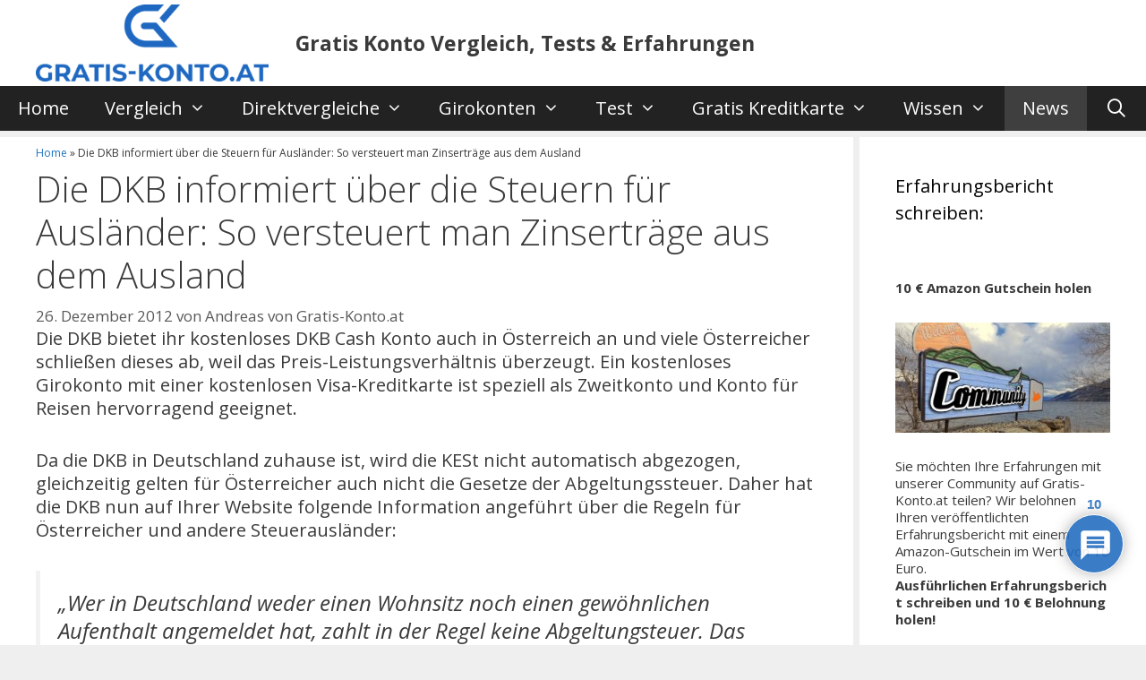

--- FILE ---
content_type: text/html; charset=UTF-8
request_url: https://www.gratis-konto.at/die-dkb-informiert-uber-die-steuern-fur-auslander/365/
body_size: 38337
content:
<!DOCTYPE html>
<html lang="de" prefix="og: https://ogp.me/ns#">
<head>
	<meta charset="UTF-8">
	<meta name="viewport" content="width=device-width, initial-scale=1">
<!-- Suchmaschinen-Optimierung durch Rank Math PRO - https://rankmath.com/ -->
<title>Die DKB informiert über die Steuern für Ausländer: So versteuert man Zinserträge aus dem Ausland - Gratis Konto Vergleich, Tests &amp; Erfahrungen</title>
<meta name="description" content="Die DKB bietet ihr kostenloses DKB Cash Konto auch in Österreich an und viele Österreicher schließen dieses ab, weil das Preis-Leistungsverhältnis überzeugt."/>
<meta name="robots" content="follow, index, max-snippet:-1, max-video-preview:-1, max-image-preview:large"/>
<link rel="canonical" href="https://www.gratis-konto.at/die-dkb-informiert-uber-die-steuern-fur-auslander/365/" />
<meta property="og:locale" content="de_DE" />
<meta property="og:type" content="article" />
<meta property="og:title" content="Die DKB informiert über die Steuern für Ausländer: So versteuert man Zinserträge aus dem Ausland - Gratis Konto Vergleich, Tests &amp; Erfahrungen" />
<meta property="og:description" content="Die DKB bietet ihr kostenloses DKB Cash Konto auch in Österreich an und viele Österreicher schließen dieses ab, weil das Preis-Leistungsverhältnis überzeugt." />
<meta property="og:url" content="https://www.gratis-konto.at/die-dkb-informiert-uber-die-steuern-fur-auslander/365/" />
<meta property="og:site_name" content="Gratis Konto Vergleich, Tests &amp; Erfahrungen" />
<meta property="article:publisher" content="https://www.facebook.com/gratiskonto/" />
<meta property="article:section" content="Allgemein" />
<meta property="og:updated_time" content="2016-04-27T07:49:06+02:00" />
<meta property="og:image" content="https://www.gratis-konto.at/wp-content/uploads/2012/12/2.-Arten-von-Kapitalerträgen-und-ihre-Besteuerung-101936.png" />
<meta property="og:image:secure_url" content="https://www.gratis-konto.at/wp-content/uploads/2012/12/2.-Arten-von-Kapitalerträgen-und-ihre-Besteuerung-101936.png" />
<meta property="og:image:width" content="680" />
<meta property="og:image:height" content="292" />
<meta property="og:image:alt" content="Die DKB informiert über die Steuern für Ausländer: So versteuert man Zinserträge aus dem Ausland" />
<meta property="og:image:type" content="image/png" />
<meta property="article:published_time" content="2012-12-26T10:05:14+02:00" />
<meta property="article:modified_time" content="2016-04-27T07:49:06+02:00" />
<meta name="twitter:card" content="summary_large_image" />
<meta name="twitter:title" content="Die DKB informiert über die Steuern für Ausländer: So versteuert man Zinserträge aus dem Ausland - Gratis Konto Vergleich, Tests &amp; Erfahrungen" />
<meta name="twitter:description" content="Die DKB bietet ihr kostenloses DKB Cash Konto auch in Österreich an und viele Österreicher schließen dieses ab, weil das Preis-Leistungsverhältnis überzeugt." />
<meta name="twitter:site" content="@gratis_konto_at" />
<meta name="twitter:creator" content="@gratis_konto_at" />
<meta name="twitter:image" content="https://www.gratis-konto.at/wp-content/uploads/2012/12/2.-Arten-von-Kapitalerträgen-und-ihre-Besteuerung-101936.png" />
<meta name="twitter:label1" content="Verfasst von" />
<meta name="twitter:data1" content="Andreas von Gratis-Konto.at" />
<meta name="twitter:label2" content="Lesedauer" />
<meta name="twitter:data2" content="2 Minuten" />
<script type="application/ld+json" class="rank-math-schema">{"@context":"https://schema.org","@graph":[{"@type":"Place","@id":"https://www.gratis-konto.at/#place","address":{"@type":"PostalAddress","streetAddress":"Dametzstra\u00dfe 1-5","addressLocality":"Linz","postalCode":"4020","addressCountry":"Austria"}},{"@type":"Organization","@id":"https://www.gratis-konto.at/#organization","name":"Gratis-Konto.at","url":"https://www.gratis-konto.at","sameAs":["https://www.facebook.com/gratiskonto/","https://twitter.com/gratis_konto_at"],"email":"info@gratis-konto.at","address":{"@type":"PostalAddress","streetAddress":"Dametzstra\u00dfe 1-5","addressLocality":"Linz","postalCode":"4020","addressCountry":"Austria"},"logo":{"@type":"ImageObject","@id":"https://www.gratis-konto.at/#logo","url":"https://www.gratis-konto.at/wp-content/uploads/2017/08/gratis-konto.png","contentUrl":"https://www.gratis-konto.at/wp-content/uploads/2017/08/gratis-konto.png","caption":"Gratis-Konto.at","inLanguage":"de","width":"666","height":"147"},"location":{"@id":"https://www.gratis-konto.at/#place"}},{"@type":"WebSite","@id":"https://www.gratis-konto.at/#website","url":"https://www.gratis-konto.at","name":"Gratis-Konto.at","publisher":{"@id":"https://www.gratis-konto.at/#organization"},"inLanguage":"de"},{"@type":"ImageObject","@id":"https://www.gratis-konto.at/wp-content/uploads/2012/12/2.-Arten-von-Kapitalertr\u00e4gen-und-ihre-Besteuerung-101936.png","url":"https://www.gratis-konto.at/wp-content/uploads/2012/12/2.-Arten-von-Kapitalertr\u00e4gen-und-ihre-Besteuerung-101936.png","width":"200","height":"200","inLanguage":"de"},{"@type":"BreadcrumbList","@id":"https://www.gratis-konto.at/die-dkb-informiert-uber-die-steuern-fur-auslander/365/#breadcrumb","itemListElement":[{"@type":"ListItem","position":"1","item":{"@id":"https://www.gratis-konto.at","name":"Home"}},{"@type":"ListItem","position":"2","item":{"@id":"https://www.gratis-konto.at/die-dkb-informiert-uber-die-steuern-fur-auslander/365/","name":"Die DKB informiert \u00fcber die Steuern f\u00fcr Ausl\u00e4nder: So versteuert man Zinsertr\u00e4ge aus dem Ausland"}}]},{"@type":"WebPage","@id":"https://www.gratis-konto.at/die-dkb-informiert-uber-die-steuern-fur-auslander/365/#webpage","url":"https://www.gratis-konto.at/die-dkb-informiert-uber-die-steuern-fur-auslander/365/","name":"Die DKB informiert \u00fcber die Steuern f\u00fcr Ausl\u00e4nder: So versteuert man Zinsertr\u00e4ge aus dem Ausland - Gratis Konto Vergleich, Tests &amp; Erfahrungen","datePublished":"2012-12-26T10:05:14+02:00","dateModified":"2016-04-27T07:49:06+02:00","isPartOf":{"@id":"https://www.gratis-konto.at/#website"},"primaryImageOfPage":{"@id":"https://www.gratis-konto.at/wp-content/uploads/2012/12/2.-Arten-von-Kapitalertr\u00e4gen-und-ihre-Besteuerung-101936.png"},"inLanguage":"de","breadcrumb":{"@id":"https://www.gratis-konto.at/die-dkb-informiert-uber-die-steuern-fur-auslander/365/#breadcrumb"}},{"@type":"Person","@id":"https://www.gratis-konto.at/author/andreas-von-gratis-konto-at/","name":"Andreas von Gratis-Konto.at","url":"https://www.gratis-konto.at/author/andreas-von-gratis-konto-at/","image":{"@type":"ImageObject","@id":"https://secure.gravatar.com/avatar/b6463e4d717941483748806f4300cc0d2f890e6147f7f998c4163cfaf5abc17f?s=96&amp;d=mm&amp;r=g","url":"https://secure.gravatar.com/avatar/b6463e4d717941483748806f4300cc0d2f890e6147f7f998c4163cfaf5abc17f?s=96&amp;d=mm&amp;r=g","caption":"Andreas von Gratis-Konto.at","inLanguage":"de"},"worksFor":{"@id":"https://www.gratis-konto.at/#organization"}},{"@type":"BlogPosting","headline":"Die DKB informiert \u00fcber die Steuern f\u00fcr Ausl\u00e4nder: So versteuert man Zinsertr\u00e4ge aus dem Ausland - Gratis","datePublished":"2012-12-26T10:05:14+02:00","dateModified":"2016-04-27T07:49:06+02:00","author":{"@id":"https://www.gratis-konto.at/author/andreas-von-gratis-konto-at/","name":"Andreas von Gratis-Konto.at"},"publisher":{"@id":"https://www.gratis-konto.at/#organization"},"description":"Die DKB bietet ihr kostenloses DKB Cash Konto auch in \u00d6sterreich an und viele \u00d6sterreicher schlie\u00dfen dieses ab, weil das Preis-Leistungsverh\u00e4ltnis \u00fcberzeugt.","name":"Die DKB informiert \u00fcber die Steuern f\u00fcr Ausl\u00e4nder: So versteuert man Zinsertr\u00e4ge aus dem Ausland - Gratis","@id":"https://www.gratis-konto.at/die-dkb-informiert-uber-die-steuern-fur-auslander/365/#richSnippet","isPartOf":{"@id":"https://www.gratis-konto.at/die-dkb-informiert-uber-die-steuern-fur-auslander/365/#webpage"},"image":{"@id":"https://www.gratis-konto.at/wp-content/uploads/2012/12/2.-Arten-von-Kapitalertr\u00e4gen-und-ihre-Besteuerung-101936.png"},"inLanguage":"de","mainEntityOfPage":{"@id":"https://www.gratis-konto.at/die-dkb-informiert-uber-die-steuern-fur-auslander/365/#webpage"}}]}</script>
<!-- /Rank Math WordPress SEO Plugin -->

<link href='https://fonts.gstatic.com' crossorigin rel='preconnect' />
<link href='https://fonts.googleapis.com' crossorigin rel='preconnect' />
<link rel="alternate" type="application/rss+xml" title="Gratis Konto Vergleich, Tests &amp; Erfahrungen &raquo; Feed" href="https://www.gratis-konto.at/feed/" />
<link rel="alternate" type="application/rss+xml" title="Gratis Konto Vergleich, Tests &amp; Erfahrungen &raquo; Kommentar-Feed" href="https://www.gratis-konto.at/comments/feed/" />
<link rel="alternate" type="application/rss+xml" title="Gratis Konto Vergleich, Tests &amp; Erfahrungen &raquo; Die DKB informiert über die Steuern für Ausländer: So versteuert man Zinserträge aus dem Ausland-Kommentar-Feed" href="https://www.gratis-konto.at/die-dkb-informiert-uber-die-steuern-fur-auslander/365/feed/" />
<link rel="alternate" title="oEmbed (JSON)" type="application/json+oembed" href="https://www.gratis-konto.at/wp-json/oembed/1.0/embed?url=https%3A%2F%2Fwww.gratis-konto.at%2Fdie-dkb-informiert-uber-die-steuern-fur-auslander%2F365%2F" />
<link rel="alternate" title="oEmbed (XML)" type="text/xml+oembed" href="https://www.gratis-konto.at/wp-json/oembed/1.0/embed?url=https%3A%2F%2Fwww.gratis-konto.at%2Fdie-dkb-informiert-uber-die-steuern-fur-auslander%2F365%2F&#038;format=xml" />
<style id='wp-img-auto-sizes-contain-inline-css'>
img:is([sizes=auto i],[sizes^="auto," i]){contain-intrinsic-size:3000px 1500px}
/*# sourceURL=wp-img-auto-sizes-contain-inline-css */
</style>
<link rel='stylesheet' id='generate-fonts-css' href='//fonts.googleapis.com/css?family=Open+Sans:300,300italic,regular,italic,600,600italic,700,700italic,800,800italic' media='all' />
<style id='wp-emoji-styles-inline-css'>

	img.wp-smiley, img.emoji {
		display: inline !important;
		border: none !important;
		box-shadow: none !important;
		height: 1em !important;
		width: 1em !important;
		margin: 0 0.07em !important;
		vertical-align: -0.1em !important;
		background: none !important;
		padding: 0 !important;
	}
/*# sourceURL=wp-emoji-styles-inline-css */
</style>
<link rel='stylesheet' id='wp-block-library-css' href='https://www.gratis-konto.at/wp-includes/css/dist/block-library/style.min.css?ver=6.9' media='all' />
<style id='classic-theme-styles-inline-css'>
/*! This file is auto-generated */
.wp-block-button__link{color:#fff;background-color:#32373c;border-radius:9999px;box-shadow:none;text-decoration:none;padding:calc(.667em + 2px) calc(1.333em + 2px);font-size:1.125em}.wp-block-file__button{background:#32373c;color:#fff;text-decoration:none}
/*# sourceURL=/wp-includes/css/classic-themes.min.css */
</style>
<style id='global-styles-inline-css'>
:root{--wp--preset--aspect-ratio--square: 1;--wp--preset--aspect-ratio--4-3: 4/3;--wp--preset--aspect-ratio--3-4: 3/4;--wp--preset--aspect-ratio--3-2: 3/2;--wp--preset--aspect-ratio--2-3: 2/3;--wp--preset--aspect-ratio--16-9: 16/9;--wp--preset--aspect-ratio--9-16: 9/16;--wp--preset--color--black: #000000;--wp--preset--color--cyan-bluish-gray: #abb8c3;--wp--preset--color--white: #ffffff;--wp--preset--color--pale-pink: #f78da7;--wp--preset--color--vivid-red: #cf2e2e;--wp--preset--color--luminous-vivid-orange: #ff6900;--wp--preset--color--luminous-vivid-amber: #fcb900;--wp--preset--color--light-green-cyan: #7bdcb5;--wp--preset--color--vivid-green-cyan: #00d084;--wp--preset--color--pale-cyan-blue: #8ed1fc;--wp--preset--color--vivid-cyan-blue: #0693e3;--wp--preset--color--vivid-purple: #9b51e0;--wp--preset--color--contrast: var(--contrast);--wp--preset--color--contrast-2: var(--contrast-2);--wp--preset--color--contrast-3: var(--contrast-3);--wp--preset--color--base: var(--base);--wp--preset--color--base-2: var(--base-2);--wp--preset--color--base-3: var(--base-3);--wp--preset--color--accent: var(--accent);--wp--preset--gradient--vivid-cyan-blue-to-vivid-purple: linear-gradient(135deg,rgb(6,147,227) 0%,rgb(155,81,224) 100%);--wp--preset--gradient--light-green-cyan-to-vivid-green-cyan: linear-gradient(135deg,rgb(122,220,180) 0%,rgb(0,208,130) 100%);--wp--preset--gradient--luminous-vivid-amber-to-luminous-vivid-orange: linear-gradient(135deg,rgb(252,185,0) 0%,rgb(255,105,0) 100%);--wp--preset--gradient--luminous-vivid-orange-to-vivid-red: linear-gradient(135deg,rgb(255,105,0) 0%,rgb(207,46,46) 100%);--wp--preset--gradient--very-light-gray-to-cyan-bluish-gray: linear-gradient(135deg,rgb(238,238,238) 0%,rgb(169,184,195) 100%);--wp--preset--gradient--cool-to-warm-spectrum: linear-gradient(135deg,rgb(74,234,220) 0%,rgb(151,120,209) 20%,rgb(207,42,186) 40%,rgb(238,44,130) 60%,rgb(251,105,98) 80%,rgb(254,248,76) 100%);--wp--preset--gradient--blush-light-purple: linear-gradient(135deg,rgb(255,206,236) 0%,rgb(152,150,240) 100%);--wp--preset--gradient--blush-bordeaux: linear-gradient(135deg,rgb(254,205,165) 0%,rgb(254,45,45) 50%,rgb(107,0,62) 100%);--wp--preset--gradient--luminous-dusk: linear-gradient(135deg,rgb(255,203,112) 0%,rgb(199,81,192) 50%,rgb(65,88,208) 100%);--wp--preset--gradient--pale-ocean: linear-gradient(135deg,rgb(255,245,203) 0%,rgb(182,227,212) 50%,rgb(51,167,181) 100%);--wp--preset--gradient--electric-grass: linear-gradient(135deg,rgb(202,248,128) 0%,rgb(113,206,126) 100%);--wp--preset--gradient--midnight: linear-gradient(135deg,rgb(2,3,129) 0%,rgb(40,116,252) 100%);--wp--preset--font-size--small: 13px;--wp--preset--font-size--medium: 20px;--wp--preset--font-size--large: 36px;--wp--preset--font-size--x-large: 42px;--wp--preset--spacing--20: 0.44rem;--wp--preset--spacing--30: 0.67rem;--wp--preset--spacing--40: 1rem;--wp--preset--spacing--50: 1.5rem;--wp--preset--spacing--60: 2.25rem;--wp--preset--spacing--70: 3.38rem;--wp--preset--spacing--80: 5.06rem;--wp--preset--shadow--natural: 6px 6px 9px rgba(0, 0, 0, 0.2);--wp--preset--shadow--deep: 12px 12px 50px rgba(0, 0, 0, 0.4);--wp--preset--shadow--sharp: 6px 6px 0px rgba(0, 0, 0, 0.2);--wp--preset--shadow--outlined: 6px 6px 0px -3px rgb(255, 255, 255), 6px 6px rgb(0, 0, 0);--wp--preset--shadow--crisp: 6px 6px 0px rgb(0, 0, 0);}:where(.is-layout-flex){gap: 0.5em;}:where(.is-layout-grid){gap: 0.5em;}body .is-layout-flex{display: flex;}.is-layout-flex{flex-wrap: wrap;align-items: center;}.is-layout-flex > :is(*, div){margin: 0;}body .is-layout-grid{display: grid;}.is-layout-grid > :is(*, div){margin: 0;}:where(.wp-block-columns.is-layout-flex){gap: 2em;}:where(.wp-block-columns.is-layout-grid){gap: 2em;}:where(.wp-block-post-template.is-layout-flex){gap: 1.25em;}:where(.wp-block-post-template.is-layout-grid){gap: 1.25em;}.has-black-color{color: var(--wp--preset--color--black) !important;}.has-cyan-bluish-gray-color{color: var(--wp--preset--color--cyan-bluish-gray) !important;}.has-white-color{color: var(--wp--preset--color--white) !important;}.has-pale-pink-color{color: var(--wp--preset--color--pale-pink) !important;}.has-vivid-red-color{color: var(--wp--preset--color--vivid-red) !important;}.has-luminous-vivid-orange-color{color: var(--wp--preset--color--luminous-vivid-orange) !important;}.has-luminous-vivid-amber-color{color: var(--wp--preset--color--luminous-vivid-amber) !important;}.has-light-green-cyan-color{color: var(--wp--preset--color--light-green-cyan) !important;}.has-vivid-green-cyan-color{color: var(--wp--preset--color--vivid-green-cyan) !important;}.has-pale-cyan-blue-color{color: var(--wp--preset--color--pale-cyan-blue) !important;}.has-vivid-cyan-blue-color{color: var(--wp--preset--color--vivid-cyan-blue) !important;}.has-vivid-purple-color{color: var(--wp--preset--color--vivid-purple) !important;}.has-black-background-color{background-color: var(--wp--preset--color--black) !important;}.has-cyan-bluish-gray-background-color{background-color: var(--wp--preset--color--cyan-bluish-gray) !important;}.has-white-background-color{background-color: var(--wp--preset--color--white) !important;}.has-pale-pink-background-color{background-color: var(--wp--preset--color--pale-pink) !important;}.has-vivid-red-background-color{background-color: var(--wp--preset--color--vivid-red) !important;}.has-luminous-vivid-orange-background-color{background-color: var(--wp--preset--color--luminous-vivid-orange) !important;}.has-luminous-vivid-amber-background-color{background-color: var(--wp--preset--color--luminous-vivid-amber) !important;}.has-light-green-cyan-background-color{background-color: var(--wp--preset--color--light-green-cyan) !important;}.has-vivid-green-cyan-background-color{background-color: var(--wp--preset--color--vivid-green-cyan) !important;}.has-pale-cyan-blue-background-color{background-color: var(--wp--preset--color--pale-cyan-blue) !important;}.has-vivid-cyan-blue-background-color{background-color: var(--wp--preset--color--vivid-cyan-blue) !important;}.has-vivid-purple-background-color{background-color: var(--wp--preset--color--vivid-purple) !important;}.has-black-border-color{border-color: var(--wp--preset--color--black) !important;}.has-cyan-bluish-gray-border-color{border-color: var(--wp--preset--color--cyan-bluish-gray) !important;}.has-white-border-color{border-color: var(--wp--preset--color--white) !important;}.has-pale-pink-border-color{border-color: var(--wp--preset--color--pale-pink) !important;}.has-vivid-red-border-color{border-color: var(--wp--preset--color--vivid-red) !important;}.has-luminous-vivid-orange-border-color{border-color: var(--wp--preset--color--luminous-vivid-orange) !important;}.has-luminous-vivid-amber-border-color{border-color: var(--wp--preset--color--luminous-vivid-amber) !important;}.has-light-green-cyan-border-color{border-color: var(--wp--preset--color--light-green-cyan) !important;}.has-vivid-green-cyan-border-color{border-color: var(--wp--preset--color--vivid-green-cyan) !important;}.has-pale-cyan-blue-border-color{border-color: var(--wp--preset--color--pale-cyan-blue) !important;}.has-vivid-cyan-blue-border-color{border-color: var(--wp--preset--color--vivid-cyan-blue) !important;}.has-vivid-purple-border-color{border-color: var(--wp--preset--color--vivid-purple) !important;}.has-vivid-cyan-blue-to-vivid-purple-gradient-background{background: var(--wp--preset--gradient--vivid-cyan-blue-to-vivid-purple) !important;}.has-light-green-cyan-to-vivid-green-cyan-gradient-background{background: var(--wp--preset--gradient--light-green-cyan-to-vivid-green-cyan) !important;}.has-luminous-vivid-amber-to-luminous-vivid-orange-gradient-background{background: var(--wp--preset--gradient--luminous-vivid-amber-to-luminous-vivid-orange) !important;}.has-luminous-vivid-orange-to-vivid-red-gradient-background{background: var(--wp--preset--gradient--luminous-vivid-orange-to-vivid-red) !important;}.has-very-light-gray-to-cyan-bluish-gray-gradient-background{background: var(--wp--preset--gradient--very-light-gray-to-cyan-bluish-gray) !important;}.has-cool-to-warm-spectrum-gradient-background{background: var(--wp--preset--gradient--cool-to-warm-spectrum) !important;}.has-blush-light-purple-gradient-background{background: var(--wp--preset--gradient--blush-light-purple) !important;}.has-blush-bordeaux-gradient-background{background: var(--wp--preset--gradient--blush-bordeaux) !important;}.has-luminous-dusk-gradient-background{background: var(--wp--preset--gradient--luminous-dusk) !important;}.has-pale-ocean-gradient-background{background: var(--wp--preset--gradient--pale-ocean) !important;}.has-electric-grass-gradient-background{background: var(--wp--preset--gradient--electric-grass) !important;}.has-midnight-gradient-background{background: var(--wp--preset--gradient--midnight) !important;}.has-small-font-size{font-size: var(--wp--preset--font-size--small) !important;}.has-medium-font-size{font-size: var(--wp--preset--font-size--medium) !important;}.has-large-font-size{font-size: var(--wp--preset--font-size--large) !important;}.has-x-large-font-size{font-size: var(--wp--preset--font-size--x-large) !important;}
:where(.wp-block-post-template.is-layout-flex){gap: 1.25em;}:where(.wp-block-post-template.is-layout-grid){gap: 1.25em;}
:where(.wp-block-term-template.is-layout-flex){gap: 1.25em;}:where(.wp-block-term-template.is-layout-grid){gap: 1.25em;}
:where(.wp-block-columns.is-layout-flex){gap: 2em;}:where(.wp-block-columns.is-layout-grid){gap: 2em;}
:root :where(.wp-block-pullquote){font-size: 1.5em;line-height: 1.6;}
/*# sourceURL=global-styles-inline-css */
</style>
<link rel='stylesheet' id='toc-screen-css' href='https://www.gratis-konto.at/wp-content/plugins/table-of-contents-plus/screen.min.css?ver=2411.1' media='all' />
<link rel='stylesheet' id='reviewer-photoswipe-css' href='https://www.gratis-konto.at/wp-content/plugins/reviewer/public/assets/css/photoswipe.css?ver=3.24.0' media='all' />
<link rel='stylesheet' id='dashicons-css' href='https://www.gratis-konto.at/wp-includes/css/dashicons.min.css?ver=6.9' media='all' />
<link rel='stylesheet' id='reviewer-public-css' href='https://www.gratis-konto.at/wp-content/plugins/reviewer/public/assets/css/reviewer-public.css?ver=3.24.0' media='all' />
<link rel='stylesheet' id='generate-style-grid-css' href='https://www.gratis-konto.at/wp-content/themes/generatepress/assets/css/unsemantic-grid.min.css?ver=3.6.1' media='all' />
<link rel='stylesheet' id='generate-style-css' href='https://www.gratis-konto.at/wp-content/themes/generatepress/assets/css/style.min.css?ver=3.6.1' media='all' />
<style id='generate-style-inline-css'>
body{background-color:#efefef;color:#3a3a3a;}a{color:#1e73be;}a:hover, a:focus, a:active{color:#000000;}body .grid-container{max-width:1480px;}.wp-block-group__inner-container{max-width:1480px;margin-left:auto;margin-right:auto;}.site-header .header-image{width:260px;}.generate-back-to-top{font-size:20px;border-radius:3px;position:fixed;bottom:30px;right:30px;line-height:40px;width:40px;text-align:center;z-index:10;transition:opacity 300ms ease-in-out;opacity:0.1;transform:translateY(1000px);}.generate-back-to-top__show{opacity:1;transform:translateY(0);}.navigation-search{position:absolute;left:-99999px;pointer-events:none;visibility:hidden;z-index:20;width:100%;top:0;transition:opacity 100ms ease-in-out;opacity:0;}.navigation-search.nav-search-active{left:0;right:0;pointer-events:auto;visibility:visible;opacity:1;}.navigation-search input[type="search"]{outline:0;border:0;vertical-align:bottom;line-height:1;opacity:0.9;width:100%;z-index:20;border-radius:0;-webkit-appearance:none;height:60px;}.navigation-search input::-ms-clear{display:none;width:0;height:0;}.navigation-search input::-ms-reveal{display:none;width:0;height:0;}.navigation-search input::-webkit-search-decoration, .navigation-search input::-webkit-search-cancel-button, .navigation-search input::-webkit-search-results-button, .navigation-search input::-webkit-search-results-decoration{display:none;}.main-navigation li.search-item{z-index:21;}li.search-item.active{transition:opacity 100ms ease-in-out;}.nav-left-sidebar .main-navigation li.search-item.active,.nav-right-sidebar .main-navigation li.search-item.active{width:auto;display:inline-block;float:right;}.gen-sidebar-nav .navigation-search{top:auto;bottom:0;}:root{--contrast:#222222;--contrast-2:#575760;--contrast-3:#b2b2be;--base:#f0f0f0;--base-2:#f7f8f9;--base-3:#ffffff;--accent:#1e73be;}:root .has-contrast-color{color:var(--contrast);}:root .has-contrast-background-color{background-color:var(--contrast);}:root .has-contrast-2-color{color:var(--contrast-2);}:root .has-contrast-2-background-color{background-color:var(--contrast-2);}:root .has-contrast-3-color{color:var(--contrast-3);}:root .has-contrast-3-background-color{background-color:var(--contrast-3);}:root .has-base-color{color:var(--base);}:root .has-base-background-color{background-color:var(--base);}:root .has-base-2-color{color:var(--base-2);}:root .has-base-2-background-color{background-color:var(--base-2);}:root .has-base-3-color{color:var(--base-3);}:root .has-base-3-background-color{background-color:var(--base-3);}:root .has-accent-color{color:var(--accent);}:root .has-accent-background-color{background-color:var(--accent);}body, button, input, select, textarea{font-family:"Open Sans", sans-serif;font-size:20px;}body{line-height:1.3;}p{margin-bottom:1.6em;}.entry-content > [class*="wp-block-"]:not(:last-child):not(.wp-block-heading){margin-bottom:1.6em;}.main-title{font-size:23px;}.main-navigation a, .menu-toggle{font-size:20px;}.main-navigation .main-nav ul ul li a{font-size:17px;}.sidebar .widget, .footer-widgets .widget{font-size:15px;}h1{font-weight:300;font-size:40px;}h2{font-weight:bold;font-size:44px;}h3{font-weight:bold;font-size:30px;line-height:3em;margin-bottom:0px;}h4{font-size:26px;}h5{font-size:inherit;}@media (max-width:768px){.main-title{font-size:20px;}h1{font-size:30px;}h2{font-size:25px;}}.top-bar{background-color:#636363;color:#ffffff;}.top-bar a{color:#ffffff;}.top-bar a:hover{color:#303030;}.site-header{background-color:#ffffff;color:#3a3a3a;}.site-header a{color:#3a3a3a;}.main-title a,.main-title a:hover{color:#3a3a3a;}.site-description{color:#757575;}.main-navigation,.main-navigation ul ul{background-color:#222222;}.main-navigation .main-nav ul li a, .main-navigation .menu-toggle, .main-navigation .menu-bar-items{color:#ffffff;}.main-navigation .main-nav ul li:not([class*="current-menu-"]):hover > a, .main-navigation .main-nav ul li:not([class*="current-menu-"]):focus > a, .main-navigation .main-nav ul li.sfHover:not([class*="current-menu-"]) > a, .main-navigation .menu-bar-item:hover > a, .main-navigation .menu-bar-item.sfHover > a{color:#ffffff;background-color:#3f3f3f;}button.menu-toggle:hover,button.menu-toggle:focus,.main-navigation .mobile-bar-items a,.main-navigation .mobile-bar-items a:hover,.main-navigation .mobile-bar-items a:focus{color:#ffffff;}.main-navigation .main-nav ul li[class*="current-menu-"] > a{background-color:#3f3f3f;}.navigation-search input[type="search"],.navigation-search input[type="search"]:active, .navigation-search input[type="search"]:focus, .main-navigation .main-nav ul li.search-item.active > a, .main-navigation .menu-bar-items .search-item.active > a{color:#ffffff;background-color:#3f3f3f;}.main-navigation ul ul{background-color:#3f3f3f;}.main-navigation .main-nav ul ul li a{color:#ffffff;}.main-navigation .main-nav ul ul li:not([class*="current-menu-"]):hover > a,.main-navigation .main-nav ul ul li:not([class*="current-menu-"]):focus > a, .main-navigation .main-nav ul ul li.sfHover:not([class*="current-menu-"]) > a{color:#ffffff;background-color:#4f4f4f;}.main-navigation .main-nav ul ul li[class*="current-menu-"] > a{background-color:#4f4f4f;}.separate-containers .inside-article, .separate-containers .comments-area, .separate-containers .page-header, .one-container .container, .separate-containers .paging-navigation, .inside-page-header{background-color:#ffffff;}.entry-meta{color:#595959;}.entry-meta a{color:#595959;}.entry-meta a:hover{color:#1e73be;}.sidebar .widget{background-color:#ffffff;}.sidebar .widget .widget-title{color:#000000;}.footer-widgets{background-color:rgba(224,224,224,0.82);}.footer-widgets .widget-title{color:#000000;}.site-info{color:#ffffff;background-color:#222222;}.site-info a{color:#ffffff;}.site-info a:hover{color:#606060;}.footer-bar .widget_nav_menu .current-menu-item a{color:#606060;}input[type="text"],input[type="email"],input[type="url"],input[type="password"],input[type="search"],input[type="tel"],input[type="number"],textarea,select{color:#666666;background-color:#fafafa;border-color:#222222;}input[type="text"]:focus,input[type="email"]:focus,input[type="url"]:focus,input[type="password"]:focus,input[type="search"]:focus,input[type="tel"]:focus,input[type="number"]:focus,textarea:focus,select:focus{color:#666666;background-color:#ffffff;border-color:#bfbfbf;}button,html input[type="button"],input[type="reset"],input[type="submit"],a.button,a.wp-block-button__link:not(.has-background){color:#ffffff;background-color:#666666;}button:hover,html input[type="button"]:hover,input[type="reset"]:hover,input[type="submit"]:hover,a.button:hover,button:focus,html input[type="button"]:focus,input[type="reset"]:focus,input[type="submit"]:focus,a.button:focus,a.wp-block-button__link:not(.has-background):active,a.wp-block-button__link:not(.has-background):focus,a.wp-block-button__link:not(.has-background):hover{color:#ffffff;background-color:#3f3f3f;}a.generate-back-to-top{background-color:rgba( 0,0,0,0.4 );color:#ffffff;}a.generate-back-to-top:hover,a.generate-back-to-top:focus{background-color:rgba( 0,0,0,0.6 );color:#ffffff;}:root{--gp-search-modal-bg-color:var(--base-3);--gp-search-modal-text-color:var(--contrast);--gp-search-modal-overlay-bg-color:rgba(0,0,0,0.2);}@media (max-width: 768px){.main-navigation .menu-bar-item:hover > a, .main-navigation .menu-bar-item.sfHover > a{background:none;color:#ffffff;}}.inside-top-bar{padding:10px;}.inside-header{padding:5px 40px 5px 40px;}.site-main .wp-block-group__inner-container{padding:40px;}.entry-content .alignwide, body:not(.no-sidebar) .entry-content .alignfull{margin-left:-40px;width:calc(100% + 80px);max-width:calc(100% + 80px);}.separate-containers .widget, .separate-containers .site-main > *, .separate-containers .page-header, .widget-area .main-navigation{margin-bottom:7px;}.separate-containers .site-main{margin:7px;}.both-right.separate-containers .inside-left-sidebar{margin-right:3px;}.both-right.separate-containers .inside-right-sidebar{margin-left:3px;}.both-left.separate-containers .inside-left-sidebar{margin-right:3px;}.both-left.separate-containers .inside-right-sidebar{margin-left:3px;}.separate-containers .page-header-image, .separate-containers .page-header-contained, .separate-containers .page-header-image-single, .separate-containers .page-header-content-single{margin-top:7px;}.separate-containers .inside-right-sidebar, .separate-containers .inside-left-sidebar{margin-top:7px;margin-bottom:7px;}.main-navigation .main-nav ul li a,.menu-toggle,.main-navigation .mobile-bar-items a{line-height:50px;}.main-navigation ul ul{width:378px;}.navigation-search input[type="search"]{height:50px;}.rtl .menu-item-has-children .dropdown-menu-toggle{padding-left:20px;}.rtl .main-navigation .main-nav ul li.menu-item-has-children > a{padding-right:20px;}.site-info{padding:20px;}@media (max-width:768px){.separate-containers .inside-article, .separate-containers .comments-area, .separate-containers .page-header, .separate-containers .paging-navigation, .one-container .site-content, .inside-page-header{padding:30px;}.site-main .wp-block-group__inner-container{padding:30px;}.site-info{padding-right:10px;padding-left:10px;}.entry-content .alignwide, body:not(.no-sidebar) .entry-content .alignfull{margin-left:-30px;width:calc(100% + 60px);max-width:calc(100% + 60px);}}.one-container .sidebar .widget{padding:0px;}@media (max-width: 768px){.main-navigation .menu-toggle,.main-navigation .mobile-bar-items,.sidebar-nav-mobile:not(#sticky-placeholder){display:block;}.main-navigation ul,.gen-sidebar-nav{display:none;}[class*="nav-float-"] .site-header .inside-header > *{float:none;clear:both;}}
.dynamic-author-image-rounded{border-radius:100%;}.dynamic-featured-image, .dynamic-author-image{vertical-align:middle;}.one-container.blog .dynamic-content-template:not(:last-child), .one-container.archive .dynamic-content-template:not(:last-child){padding-bottom:0px;}.dynamic-entry-excerpt > p:last-child{margin-bottom:0px;}
.main-navigation .main-nav ul li a,.menu-toggle,.main-navigation .mobile-bar-items a{transition: line-height 300ms ease}.main-navigation.toggled .main-nav > ul{background-color: #222222}
.navigation-branding .main-title{font-weight:bold;text-transform:none;font-size:23px;}@media (max-width: 1024px){.main-title, .navigation-branding .main-title{font-size:20px;}}@media (max-width: 768px){.navigation-branding .main-title{font-size:20px;}}
.post-image:not(:first-child), .page-content:not(:first-child), .entry-content:not(:first-child), .entry-summary:not(:first-child), footer.entry-meta{margin-top:0em;}.post-image-above-header .inside-article div.featured-image, .post-image-above-header .inside-article div.post-image{margin-bottom:0em;}
/*# sourceURL=generate-style-inline-css */
</style>
<link rel='stylesheet' id='generate-mobile-style-css' href='https://www.gratis-konto.at/wp-content/themes/generatepress/assets/css/mobile.min.css?ver=3.6.1' media='all' />
<link rel='stylesheet' id='generate-font-icons-css' href='https://www.gratis-konto.at/wp-content/themes/generatepress/assets/css/components/font-icons.min.css?ver=3.6.1' media='all' />
<link rel='stylesheet' id='wpdiscuz-frontend-css-css' href='https://www.gratis-konto.at/wp-content/plugins/wpdiscuz/themes/default/style.css?ver=7.6.42' media='all' />
<style id='wpdiscuz-frontend-css-inline-css'>
 #wpdcom .wpd-blog-administrator .wpd-comment-label{color:#ffffff;background-color:#246EC0;border:none}#wpdcom .wpd-blog-administrator .wpd-comment-author, #wpdcom .wpd-blog-administrator .wpd-comment-author a{color:#246EC0}#wpdcom.wpd-layout-1 .wpd-comment .wpd-blog-administrator .wpd-avatar img{border-color:#246EC0}#wpdcom.wpd-layout-2 .wpd-comment.wpd-reply .wpd-comment-wrap.wpd-blog-administrator{border-left:3px solid #246EC0}#wpdcom.wpd-layout-2 .wpd-comment .wpd-blog-administrator .wpd-avatar img{border-bottom-color:#246EC0}#wpdcom.wpd-layout-3 .wpd-blog-administrator .wpd-comment-subheader{border-top:1px dashed #246EC0}#wpdcom.wpd-layout-3 .wpd-reply .wpd-blog-administrator .wpd-comment-right{border-left:1px solid #246EC0}#wpdcom .wpd-blog-editor .wpd-comment-label{color:#ffffff;background-color:#246EC0;border:none}#wpdcom .wpd-blog-editor .wpd-comment-author, #wpdcom .wpd-blog-editor .wpd-comment-author a{color:#246EC0}#wpdcom.wpd-layout-1 .wpd-comment .wpd-blog-editor .wpd-avatar img{border-color:#246EC0}#wpdcom.wpd-layout-2 .wpd-comment.wpd-reply .wpd-comment-wrap.wpd-blog-editor{border-left:3px solid #246EC0}#wpdcom.wpd-layout-2 .wpd-comment .wpd-blog-editor .wpd-avatar img{border-bottom-color:#246EC0}#wpdcom.wpd-layout-3 .wpd-blog-editor .wpd-comment-subheader{border-top:1px dashed #246EC0}#wpdcom.wpd-layout-3 .wpd-reply .wpd-blog-editor .wpd-comment-right{border-left:1px solid #246EC0}#wpdcom .wpd-blog-author .wpd-comment-label{color:#ffffff;background-color:#246EC0;border:none}#wpdcom .wpd-blog-author .wpd-comment-author, #wpdcom .wpd-blog-author .wpd-comment-author a{color:#246EC0}#wpdcom.wpd-layout-1 .wpd-comment .wpd-blog-author .wpd-avatar img{border-color:#246EC0}#wpdcom.wpd-layout-2 .wpd-comment .wpd-blog-author .wpd-avatar img{border-bottom-color:#246EC0}#wpdcom.wpd-layout-3 .wpd-blog-author .wpd-comment-subheader{border-top:1px dashed #246EC0}#wpdcom.wpd-layout-3 .wpd-reply .wpd-blog-author .wpd-comment-right{border-left:1px solid #246EC0}#wpdcom .wpd-blog-contributor .wpd-comment-label{color:#ffffff;background-color:#246EC0;border:none}#wpdcom .wpd-blog-contributor .wpd-comment-author, #wpdcom .wpd-blog-contributor .wpd-comment-author a{color:#246EC0}#wpdcom.wpd-layout-1 .wpd-comment .wpd-blog-contributor .wpd-avatar img{border-color:#246EC0}#wpdcom.wpd-layout-2 .wpd-comment .wpd-blog-contributor .wpd-avatar img{border-bottom-color:#246EC0}#wpdcom.wpd-layout-3 .wpd-blog-contributor .wpd-comment-subheader{border-top:1px dashed #246EC0}#wpdcom.wpd-layout-3 .wpd-reply .wpd-blog-contributor .wpd-comment-right{border-left:1px solid #246EC0}#wpdcom .wpd-blog-subscriber .wpd-comment-label{color:#ffffff;background-color:#246EC0;border:none}#wpdcom .wpd-blog-subscriber .wpd-comment-author, #wpdcom .wpd-blog-subscriber .wpd-comment-author a{color:#246EC0}#wpdcom.wpd-layout-2 .wpd-comment .wpd-blog-subscriber .wpd-avatar img{border-bottom-color:#246EC0}#wpdcom.wpd-layout-3 .wpd-blog-subscriber .wpd-comment-subheader{border-top:1px dashed #246EC0}#wpdcom .wpd-blog-wpseo_manager .wpd-comment-label{color:#ffffff;background-color:#246EC0;border:none}#wpdcom .wpd-blog-wpseo_manager .wpd-comment-author, #wpdcom .wpd-blog-wpseo_manager .wpd-comment-author a{color:#246EC0}#wpdcom.wpd-layout-1 .wpd-comment .wpd-blog-wpseo_manager .wpd-avatar img{border-color:#246EC0}#wpdcom.wpd-layout-2 .wpd-comment .wpd-blog-wpseo_manager .wpd-avatar img{border-bottom-color:#246EC0}#wpdcom.wpd-layout-3 .wpd-blog-wpseo_manager .wpd-comment-subheader{border-top:1px dashed #246EC0}#wpdcom.wpd-layout-3 .wpd-reply .wpd-blog-wpseo_manager .wpd-comment-right{border-left:1px solid #246EC0}#wpdcom .wpd-blog-wpseo_editor .wpd-comment-label{color:#ffffff;background-color:#246EC0;border:none}#wpdcom .wpd-blog-wpseo_editor .wpd-comment-author, #wpdcom .wpd-blog-wpseo_editor .wpd-comment-author a{color:#246EC0}#wpdcom.wpd-layout-1 .wpd-comment .wpd-blog-wpseo_editor .wpd-avatar img{border-color:#246EC0}#wpdcom.wpd-layout-2 .wpd-comment .wpd-blog-wpseo_editor .wpd-avatar img{border-bottom-color:#246EC0}#wpdcom.wpd-layout-3 .wpd-blog-wpseo_editor .wpd-comment-subheader{border-top:1px dashed #246EC0}#wpdcom.wpd-layout-3 .wpd-reply .wpd-blog-wpseo_editor .wpd-comment-right{border-left:1px solid #246EC0}#wpdcom .wpd-blog-post_author .wpd-comment-label{color:#ffffff;background-color:#246EC0;border:none}#wpdcom .wpd-blog-post_author .wpd-comment-author, #wpdcom .wpd-blog-post_author .wpd-comment-author a{color:#246EC0}#wpdcom .wpd-blog-post_author .wpd-avatar img{border-color:#246EC0}#wpdcom.wpd-layout-1 .wpd-comment .wpd-blog-post_author .wpd-avatar img{border-color:#246EC0}#wpdcom.wpd-layout-2 .wpd-comment.wpd-reply .wpd-comment-wrap.wpd-blog-post_author{border-left:3px solid #246EC0}#wpdcom.wpd-layout-2 .wpd-comment .wpd-blog-post_author .wpd-avatar img{border-bottom-color:#246EC0}#wpdcom.wpd-layout-3 .wpd-blog-post_author .wpd-comment-subheader{border-top:1px dashed #246EC0}#wpdcom.wpd-layout-3 .wpd-reply .wpd-blog-post_author .wpd-comment-right{border-left:1px solid #246EC0}#wpdcom .wpd-blog-guest .wpd-comment-label{color:#ffffff;background-color:#246EC0;border:none}#wpdcom .wpd-blog-guest .wpd-comment-author, #wpdcom .wpd-blog-guest .wpd-comment-author a{color:#246EC0}#wpdcom.wpd-layout-3 .wpd-blog-guest .wpd-comment-subheader{border-top:1px dashed #246EC0}#comments, #respond, .comments-area, #wpdcom{}#wpdcom .ql-editor > *{color:#777777}#wpdcom .ql-editor::before{}#wpdcom .ql-toolbar{border:1px solid #DDDDDD;border-top:none}#wpdcom .ql-container{border:1px solid #DDDDDD;border-bottom:none}#wpdcom .wpd-form-row .wpdiscuz-item input[type="text"], #wpdcom .wpd-form-row .wpdiscuz-item input[type="email"], #wpdcom .wpd-form-row .wpdiscuz-item input[type="url"], #wpdcom .wpd-form-row .wpdiscuz-item input[type="color"], #wpdcom .wpd-form-row .wpdiscuz-item input[type="date"], #wpdcom .wpd-form-row .wpdiscuz-item input[type="datetime"], #wpdcom .wpd-form-row .wpdiscuz-item input[type="datetime-local"], #wpdcom .wpd-form-row .wpdiscuz-item input[type="month"], #wpdcom .wpd-form-row .wpdiscuz-item input[type="number"], #wpdcom .wpd-form-row .wpdiscuz-item input[type="time"], #wpdcom textarea, #wpdcom select{border:1px solid #DDDDDD;color:#777777}#wpdcom .wpd-form-row .wpdiscuz-item textarea{border:1px solid #DDDDDD}#wpdcom input::placeholder, #wpdcom textarea::placeholder, #wpdcom input::-moz-placeholder, #wpdcom textarea::-webkit-input-placeholder{}#wpdcom .wpd-comment-text{color:#777777}#wpdcom .wpd-thread-head .wpd-thread-info{border-bottom:2px solid #246EC0}#wpdcom .wpd-thread-head .wpd-thread-info.wpd-reviews-tab svg{fill:#246EC0}#wpdcom .wpd-thread-head .wpdiscuz-user-settings{border-bottom:2px solid #246EC0}#wpdcom .wpd-thread-head .wpdiscuz-user-settings:hover{color:#246EC0}#wpdcom .wpd-comment .wpd-follow-link:hover{color:#246EC0}#wpdcom .wpd-comment-status .wpd-sticky{color:#246EC0}#wpdcom .wpd-thread-filter .wpdf-active{color:#246EC0;border-bottom-color:#246EC0}#wpdcom .wpd-comment-info-bar{border:1px dashed #508bcd;background:#eaf1f9}#wpdcom .wpd-comment-info-bar .wpd-current-view i{color:#246EC0}#wpdcom .wpd-filter-view-all:hover{background:#246EC0}#wpdcom .wpdiscuz-item .wpdiscuz-rating > label{color:#DDDDDD}#wpdcom .wpdiscuz-item .wpdiscuz-rating:not(:checked) > label:hover, .wpdiscuz-rating:not(:checked) > label:hover ~ label{}#wpdcom .wpdiscuz-item .wpdiscuz-rating > input ~ label:hover, #wpdcom .wpdiscuz-item .wpdiscuz-rating > input:not(:checked) ~ label:hover ~ label, #wpdcom .wpdiscuz-item .wpdiscuz-rating > input:not(:checked) ~ label:hover ~ label{color:#FFED85}#wpdcom .wpdiscuz-item .wpdiscuz-rating > input:checked ~ label:hover, #wpdcom .wpdiscuz-item .wpdiscuz-rating > input:checked ~ label:hover, #wpdcom .wpdiscuz-item .wpdiscuz-rating > label:hover ~ input:checked ~ label, #wpdcom .wpdiscuz-item .wpdiscuz-rating > input:checked + label:hover ~ label, #wpdcom .wpdiscuz-item .wpdiscuz-rating > input:checked ~ label:hover ~ label, .wpd-custom-field .wcf-active-star, #wpdcom .wpdiscuz-item .wpdiscuz-rating > input:checked ~ label{color:#FFD700}#wpd-post-rating .wpd-rating-wrap .wpd-rating-stars svg .wpd-star{fill:#DDDDDD}#wpd-post-rating .wpd-rating-wrap .wpd-rating-stars svg .wpd-active{fill:#FFD700}#wpd-post-rating .wpd-rating-wrap .wpd-rate-starts svg .wpd-star{fill:#DDDDDD}#wpd-post-rating .wpd-rating-wrap .wpd-rate-starts:hover svg .wpd-star{fill:#FFED85}#wpd-post-rating.wpd-not-rated .wpd-rating-wrap .wpd-rate-starts svg:hover ~ svg .wpd-star{fill:#DDDDDD}.wpdiscuz-post-rating-wrap .wpd-rating .wpd-rating-wrap .wpd-rating-stars svg .wpd-star{fill:#DDDDDD}.wpdiscuz-post-rating-wrap .wpd-rating .wpd-rating-wrap .wpd-rating-stars svg .wpd-active{fill:#FFD700}#wpdcom .wpd-comment .wpd-follow-active{color:#ff7a00}#wpdcom .page-numbers{color:#555;border:#555 1px solid}#wpdcom span.current{background:#555}#wpdcom.wpd-layout-1 .wpd-new-loaded-comment > .wpd-comment-wrap > .wpd-comment-right{background:#FFFAD6}#wpdcom.wpd-layout-2 .wpd-new-loaded-comment.wpd-comment > .wpd-comment-wrap > .wpd-comment-right{background:#FFFAD6}#wpdcom.wpd-layout-2 .wpd-new-loaded-comment.wpd-comment.wpd-reply > .wpd-comment-wrap > .wpd-comment-right{background:transparent}#wpdcom.wpd-layout-2 .wpd-new-loaded-comment.wpd-comment.wpd-reply > .wpd-comment-wrap{background:#FFFAD6}#wpdcom.wpd-layout-3 .wpd-new-loaded-comment.wpd-comment > .wpd-comment-wrap > .wpd-comment-right{background:#FFFAD6}#wpdcom .wpd-follow:hover i, #wpdcom .wpd-unfollow:hover i, #wpdcom .wpd-comment .wpd-follow-active:hover i{color:#246EC0}#wpdcom .wpdiscuz-readmore{cursor:pointer;color:#246EC0}.wpd-custom-field .wcf-pasiv-star, #wpcomm .wpdiscuz-item .wpdiscuz-rating > label{color:#DDDDDD}.wpd-wrapper .wpd-list-item.wpd-active{border-top:3px solid #246EC0}#wpdcom.wpd-layout-2 .wpd-comment.wpd-reply.wpd-unapproved-comment .wpd-comment-wrap{border-left:3px solid #FFFAD6}#wpdcom.wpd-layout-3 .wpd-comment.wpd-reply.wpd-unapproved-comment .wpd-comment-right{border-left:1px solid #FFFAD6}#wpdcom .wpd-prim-button{background-color:#246EC0;color:#FFFFFF}#wpdcom .wpd_label__check i.wpdicon-on{color:#246EC0;border:1px solid #92b7e0}#wpd-bubble-wrapper #wpd-bubble-all-comments-count{color:#246EC0}#wpd-bubble-wrapper > div{background-color:#246EC0}#wpd-bubble-wrapper > #wpd-bubble #wpd-bubble-add-message{background-color:#246EC0}#wpd-bubble-wrapper > #wpd-bubble #wpd-bubble-add-message::before{border-left-color:#246EC0;border-right-color:#246EC0}#wpd-bubble-wrapper.wpd-right-corner > #wpd-bubble #wpd-bubble-add-message::before{border-left-color:#246EC0;border-right-color:#246EC0}.wpd-inline-icon-wrapper path.wpd-inline-icon-first{fill:#246EC0}.wpd-inline-icon-count{background-color:#246EC0}.wpd-inline-icon-count::before{border-right-color:#246EC0}.wpd-inline-form-wrapper::before{border-bottom-color:#246EC0}.wpd-inline-form-question{background-color:#246EC0}.wpd-inline-form{background-color:#246EC0}.wpd-last-inline-comments-wrapper{border-color:#246EC0}.wpd-last-inline-comments-wrapper::before{border-bottom-color:#246EC0}.wpd-last-inline-comments-wrapper .wpd-view-all-inline-comments{background:#246EC0}.wpd-last-inline-comments-wrapper .wpd-view-all-inline-comments:hover,.wpd-last-inline-comments-wrapper .wpd-view-all-inline-comments:active,.wpd-last-inline-comments-wrapper .wpd-view-all-inline-comments:focus{background-color:#246EC0}#wpdcom .ql-snow .ql-tooltip[data-mode="link"]::before{content:"Link eingeben:"}#wpdcom .ql-snow .ql-tooltip.ql-editing a.ql-action::after{content:"Speichern"}.comments-area{width:auto}
/*# sourceURL=wpdiscuz-frontend-css-inline-css */
</style>
<link rel='stylesheet' id='wpdiscuz-fa-css' href='https://www.gratis-konto.at/wp-content/plugins/wpdiscuz/assets/third-party/font-awesome-5.13.0/css/fa.min.css?ver=7.6.42' media='all' />
<link rel='stylesheet' id='wmu-colorbox-css-css' href='https://www.gratis-konto.at/wp-content/plugins/wpdiscuz/assets/third-party/colorbox/colorbox.css?ver=6.9' media='all' />
<link rel='stylesheet' id='wpdiscuz-mu-css-css' href='https://www.gratis-konto.at/wp-content/plugins/wpdiscuz/assets/css/wpdiscuz-mu-frontend.css?ver=6.9' media='all' />
<link rel='stylesheet' id='generate-sticky-css' href='https://www.gratis-konto.at/wp-content/plugins/gp-premium/menu-plus/functions/css/sticky.min.css?ver=2.5.5' media='all' />
<link rel='stylesheet' id='generate-navigation-branding-css' href='https://www.gratis-konto.at/wp-content/plugins/gp-premium/menu-plus/functions/css/navigation-branding.min.css?ver=2.5.5' media='all' />
<style id='generate-navigation-branding-inline-css'>
@media (max-width: 768px){.site-header, #site-navigation, #sticky-navigation{display:none !important;opacity:0.0;}#mobile-header{display:block !important;width:100% !important;}#mobile-header .main-nav > ul{display:none;}#mobile-header.toggled .main-nav > ul, #mobile-header .menu-toggle, #mobile-header .mobile-bar-items{display:block;}#mobile-header .main-nav{-ms-flex:0 0 100%;flex:0 0 100%;-webkit-box-ordinal-group:5;-ms-flex-order:4;order:4;}}.main-navigation .sticky-navigation-logo, .main-navigation.navigation-stick .site-logo:not(.mobile-header-logo){display:none;}.main-navigation.navigation-stick .sticky-navigation-logo{display:block;}.navigation-branding img, .site-logo.mobile-header-logo img{height:50px;width:auto;}.navigation-branding .main-title{line-height:50px;}@media (max-width: 1490px){#site-navigation .navigation-branding, #sticky-navigation .navigation-branding{margin-left:10px;}}@media (max-width: 768px){.main-navigation:not(.slideout-navigation) .main-nav{-ms-flex:0 0 100%;flex:0 0 100%;}.main-navigation:not(.slideout-navigation) .inside-navigation{-ms-flex-wrap:wrap;flex-wrap:wrap;display:-webkit-box;display:-ms-flexbox;display:flex;}.nav-aligned-center .navigation-branding, .nav-aligned-left .navigation-branding{margin-right:auto;}.nav-aligned-center  .main-navigation.has-branding:not(.slideout-navigation) .inside-navigation .main-nav,.nav-aligned-center  .main-navigation.has-sticky-branding.navigation-stick .inside-navigation .main-nav,.nav-aligned-left  .main-navigation.has-branding:not(.slideout-navigation) .inside-navigation .main-nav,.nav-aligned-left  .main-navigation.has-sticky-branding.navigation-stick .inside-navigation .main-nav{margin-right:0px;}}
/*# sourceURL=generate-navigation-branding-inline-css */
</style>
<script src="https://www.gratis-konto.at/wp-includes/js/jquery/jquery.min.js?ver=3.7.1" id="jquery-core-js"></script>
<script src="https://www.gratis-konto.at/wp-includes/js/jquery/jquery-migrate.min.js?ver=3.4.1" id="jquery-migrate-js"></script>
<script src="https://www.gratis-konto.at/wp-content/plugins/wp-link-tracer/modules/js/front.js?ver=1.0" id="wlt_front_js-js"></script>
<!-- Google Analytics Code Snippet By GA4WP --><script async src="https://www.googletagmanager.com/gtag/js?id=G-BZ0110R01L"></script>
		<script>
		  window.dataLayer = window.dataLayer || [];
		  function gtag(){dataLayer.push(arguments);}
		  gtag('js', new Date());gtag('config', 'G-BZ0110R01L', {'anonymize_ip': true});</script> <!- end of Google Analytics Code Snippet by GA4WP--><link rel="https://api.w.org/" href="https://www.gratis-konto.at/wp-json/" /><link rel="alternate" title="JSON" type="application/json" href="https://www.gratis-konto.at/wp-json/wp/v2/posts/365" /><link rel="EditURI" type="application/rsd+xml" title="RSD" href="https://www.gratis-konto.at/xmlrpc.php?rsd" />
<meta name="generator" content="WordPress 6.9" />
<link rel='shortlink' href='https://www.gratis-konto.at/?p=365' />
    
    <script type="text/javascript">
        var ajaxurl = 'https://www.gratis-konto.at/wp-admin/admin-ajax.php';
    </script>
<link rel="pingback" href="https://www.gratis-konto.at/xmlrpc.php">
			<link rel="preload" href="https://www.gratis-konto.at/wp-content/plugins/wordpress-popup/assets/hustle-ui/fonts/hustle-icons-font.woff2" as="font" type="font/woff2" crossorigin>
		<meta name="generator" content="Elementor 3.34.0; settings: css_print_method-internal, google_font-enabled, font_display-auto">
<style>.recentcomments a{display:inline !important;padding:0 !important;margin:0 !important;}</style>			<style>
				.e-con.e-parent:nth-of-type(n+4):not(.e-lazyloaded):not(.e-no-lazyload),
				.e-con.e-parent:nth-of-type(n+4):not(.e-lazyloaded):not(.e-no-lazyload) * {
					background-image: none !important;
				}
				@media screen and (max-height: 1024px) {
					.e-con.e-parent:nth-of-type(n+3):not(.e-lazyloaded):not(.e-no-lazyload),
					.e-con.e-parent:nth-of-type(n+3):not(.e-lazyloaded):not(.e-no-lazyload) * {
						background-image: none !important;
					}
				}
				@media screen and (max-height: 640px) {
					.e-con.e-parent:nth-of-type(n+2):not(.e-lazyloaded):not(.e-no-lazyload),
					.e-con.e-parent:nth-of-type(n+2):not(.e-lazyloaded):not(.e-no-lazyload) * {
						background-image: none !important;
					}
				}
			</style>
			<style id="hustle-module-3-0-styles" class="hustle-module-styles hustle-module-styles-3">@media screen and (min-width: 783px) {.hustle-ui:not(.hustle-size--small).module_id_3 .hustle-popup-content {max-width: 750px;max-height: none;max-height: unset;overflow-y: initial;}}@media screen and (min-width: 783px) { .hustle-layout {max-height: none;max-height: unset;}} .hustle-ui.module_id_3  {padding-right: 15px;padding-left: 15px;}.hustle-ui.module_id_3  .hustle-popup-content .hustle-info,.hustle-ui.module_id_3  .hustle-popup-content .hustle-optin {padding-top: 15px;padding-bottom: 15px;}@media screen and (min-width: 783px) {.hustle-ui:not(.hustle-size--small).module_id_3  {padding-right: 15px;padding-left: 15px;}.hustle-ui:not(.hustle-size--small).module_id_3  .hustle-popup-content .hustle-info,.hustle-ui:not(.hustle-size--small).module_id_3  .hustle-popup-content .hustle-optin {padding-top: 15px;padding-bottom: 15px;}} .hustle-ui.module_id_3 .hustle-layout {margin: 0px 0px 0px 0px;padding: 0px 0px 0px 0px;border-width: 0px 0px 0px 0px;border-style: solid;border-color: rgba(0,0,0,0);border-radius: 0px 0px 0px 0px;overflow: hidden;background-color: #ffffff;-moz-box-shadow: 0px 0px 0px 0px rgba(0,0,0,0);-webkit-box-shadow: 0px 0px 0px 0px rgba(0,0,0,0);box-shadow: 0px 0px 0px 0px rgba(0,0,0,0);}@media screen and (min-width: 783px) {.hustle-ui:not(.hustle-size--small).module_id_3 .hustle-layout {margin: 0px 0px 0px 0px;padding: 0px 0px 0px 0px;border-width: 0px 0px 0px 0px;border-style: solid;border-radius: 0px 0px 0px 0px;-moz-box-shadow: 0px 0px 0px 0px rgba(0,0,0,0);-webkit-box-shadow: 0px 0px 0px 0px rgba(0,0,0,0);box-shadow: 0px 0px 0px 0px rgba(0,0,0,0);}} .hustle-ui.module_id_3 .hustle-layout .hustle-layout-content {padding: 0px 0px 0px 0px;border-width: 0px 0px 0px 0px;border-style: solid;border-radius: 0px 0px 0px 0px;border-color: rgba(0,0,0,0);background-color: rgba(0,0,0,0);-moz-box-shadow: 0px 0px 0px 0px rgba(0,0,0,0);-webkit-box-shadow: 0px 0px 0px 0px rgba(0,0,0,0);box-shadow: 0px 0px 0px 0px rgba(0,0,0,0);}.hustle-ui.module_id_3 .hustle-main-wrapper {position: relative;padding:32px 0 0;}@media screen and (min-width: 783px) {.hustle-ui:not(.hustle-size--small).module_id_3 .hustle-layout .hustle-layout-content {padding: 0px 0px 0px 0px;border-width: 0px 0px 0px 0px;border-style: solid;border-radius: 0px 0px 0px 0px;-moz-box-shadow: 0px 0px 0px 0px rgba(0,0,0,0);-webkit-box-shadow: 0px 0px 0px 0px rgba(0,0,0,0);box-shadow: 0px 0px 0px 0px rgba(0,0,0,0);}}@media screen and (min-width: 783px) {.hustle-ui:not(.hustle-size--small).module_id_3 .hustle-main-wrapper {padding:32px 0 0;}}.hustle-ui.module_id_3 .hustle-layout .hustle-image {background-color: #ffffff;}.hustle-ui.module_id_3 .hustle-layout .hustle-image {height: 275px;overflow: hidden;}@media screen and (min-width: 783px) {.hustle-ui:not(.hustle-size--small).module_id_3 .hustle-layout .hustle-image {max-width: 44%;height: auto;min-height: 0;-webkit-box-flex: 0;-ms-flex: 0 0 44%;flex: 0 0 44%;}}.hustle-ui.module_id_3 .hustle-layout .hustle-image img {width: 100%;max-width: unset;height: 100%;display: block;position: absolute;object-fit: contain;-ms-interpolation-mode: bicubic;}@media all and (-ms-high-contrast: none), (-ms-high-contrast: active) {.hustle-ui.module_id_3 .hustle-layout .hustle-image img {width: auto;max-width: 100%;height: auto;max-height: 100%;}}@media screen and (min-width: 783px) {.hustle-ui:not(.hustle-size--small).module_id_3 .hustle-layout .hustle-image img {width: 100%;max-width: unset;height: 100%;display: block;position: absolute;object-fit: contain;-ms-interpolation-mode: bicubic;}}@media all and (min-width: 783px) and (-ms-high-contrast: none), (-ms-high-contrast: active) {.hustle-ui:not(.hustle-size--small).module_id_3 .hustle-layout .hustle-image img {width: auto;max-width: 100%;height: auto;max-height: 100%;}}.hustle-ui.module_id_3 .hustle-layout .hustle-image img {object-position: center center;-o-object-position: center center;}@media all and (-ms-high-contrast: none), (-ms-high-contrast: active) {.hustle-ui.module_id_3 .hustle-layout .hustle-image img {left: 50%;}}@media all and (-ms-high-contrast: none), (-ms-high-contrast: active) {.hustle-ui.module_id_3 .hustle-layout .hustle-image img {transform: translate(-50%,-50%);-ms-transform: translate(-50%,-50%);-webkit-transform: translate(-50%,-50%);}}@media all and (-ms-high-contrast: none), (-ms-high-contrast: active) {.hustle-ui.module_id_3 .hustle-layout .hustle-image img {top: 50%;}}@media all and (-ms-high-contrast: none), (-ms-high-contrast: active) {.hustle-ui.module_id_3 .hustle-layout .hustle-image img {transform: translate(-50%,-50%);-ms-transform: translate(-50%,-50%);-webkit-transform: translate(-50%,-50%);}}@media screen and (min-width: 783px) {.hustle-ui:not(.hustle-size--small).module_id_3 .hustle-layout .hustle-image img {object-position: center center;-o-object-position: center center;}}@media all and (min-width: 783px) and (-ms-high-contrast: none), (-ms-high-contrast: active) {.hustle-ui:not(.hustle-size--small).module_id_3 .hustle-layout .hustle-image img {left: 50%;right: auto;}}@media all and (min-width: 783px) and (-ms-high-contrast: none), (-ms-high-contrast: active) {.hustle-ui:not(.hustle-size--small).module_id_3 .hustle-layout .hustle-image img {transform: translate(-50%,-50%);-ms-transform: translate(-50%,-50%);-webkit-transform: translate(-50%,-50%);}}@media all and (min-width: 783px) and (-ms-high-contrast: none), (-ms-high-contrast: active) {.hustle-ui:not(.hustle-size--small).module_id_3 .hustle-layout .hustle-image img {top: 50%;bottom: auto;}}@media all and (min-width: 783px) and (-ms-high-contrast: none), (-ms-high-contrast: active) {.hustle-ui:not(.hustle-size--small).module_id_3 .hustle-layout .hustle-image img {transform: translate(-50%,-50%);-ms-transform: translate(-50%,-50%);-webkit-transform: translate(-50%,-50%);}}  .hustle-ui.module_id_3 .hustle-layout .hustle-content {margin: 0px 0px 0px 0px;padding: 10px 40px 45px 40px;border-width: 0px 0px 0px 0px;border-style: solid;border-radius: 0px 0px 0px 0px;border-color: rgba(0,0,0,0);background-color: rgba(0,0,0,0);-moz-box-shadow: 0px 0px 0px 0px rgba(0,0,0,0);-webkit-box-shadow: 0px 0px 0px 0px rgba(0,0,0,0);box-shadow: 0px 0px 0px 0px rgba(0,0,0,0);}.hustle-ui.module_id_3 .hustle-layout .hustle-content .hustle-content-wrap {padding: 10px 0 45px 0;}@media screen and (min-width: 783px) {.hustle-ui:not(.hustle-size--small).module_id_3 .hustle-layout .hustle-content {margin: 0px 0px 0px 0px;padding: 60px 40px 60px 20px;border-width: 0px 0px 0px 0px;border-style: solid;border-radius: 0px 0px 0px 0px;-moz-box-shadow: 0px 0px 0px 0px rgba(0,0,0,0);-webkit-box-shadow: 0px 0px 0px 0px rgba(0,0,0,0);box-shadow: 0px 0px 0px 0px rgba(0,0,0,0);}.hustle-ui:not(.hustle-size--small).module_id_3 .hustle-layout .hustle-content .hustle-content-wrap {padding: 60px 0 60px 0;}} .hustle-ui.module_id_3 .hustle-layout .hustle-title {display: block;margin: 0px 0px 0px 0px;padding: 0px 0px 0px 0px;border-width: 0px 0px 0px 0px;border-style: solid;border-color: rgba(0,0,0,0);border-radius: 0px 0px 0px 0px;background-color: rgba(0,0,0,0);box-shadow: 0px 0px 0px 0px rgba(0,0,0,0);-moz-box-shadow: 0px 0px 0px 0px rgba(0,0,0,0);-webkit-box-shadow: 0px 0px 0px 0px rgba(0,0,0,0);color: #010400;font: 900 32px/44px Roboto;font-style: normal;letter-spacing: -0.63px;text-transform: none;text-decoration: none;text-align: left;}@media screen and (min-width: 783px) {.hustle-ui:not(.hustle-size--small).module_id_3 .hustle-layout .hustle-title {margin: 0px 0px 0px 0px;padding: 0px 0px 0px 0px;border-width: 0px 0px 0px 0px;border-style: solid;border-radius: 0px 0px 0px 0px;box-shadow: 0px 0px 0px 0px rgba(0,0,0,0);-moz-box-shadow: 0px 0px 0px 0px rgba(0,0,0,0);-webkit-box-shadow: 0px 0px 0px 0px rgba(0,0,0,0);font: 900 32px/44px Roboto;font-style: normal;letter-spacing: -0.63px;text-transform: none;text-decoration: none;text-align: left;}} .hustle-ui.module_id_3 .hustle-layout .hustle-subtitle {display: block;margin: 0px 0px 0px 0px;padding: 0px 0px 0px 0px;border-width: 0px 0px 0px 0px;border-style: solid;border-color: rgba(0,0,0,0);border-radius: 0px 0px 0px 0px;background-color: rgba(0,0,0,0);box-shadow: 0px 0px 0px 0px rgba(0,0,0,0);-moz-box-shadow: 0px 0px 0px 0px rgba(0,0,0,0);-webkit-box-shadow: 0px 0px 0px 0px rgba(0,0,0,0);color: #010400;font: 700 14px/18px Roboto;font-style: normal;letter-spacing: 0px;text-transform: none;text-decoration: none;text-align: left;}@media screen and (min-width: 783px) {.hustle-ui:not(.hustle-size--small).module_id_3 .hustle-layout .hustle-subtitle {margin: 0px 0px 0px 0px;padding: 0px 0px 0px 0px;border-width: 0px 0px 0px 0px;border-style: solid;border-radius: 0px 0px 0px 0px;box-shadow: 0px 0px 0px 0px rgba(0,0,0,0);-moz-box-shadow: 0px 0px 0px 0px rgba(0,0,0,0);-webkit-box-shadow: 0px 0px 0px 0px rgba(0,0,0,0);font: 700 14px/18px Roboto;font-style: normal;letter-spacing: 0px;text-transform: none;text-decoration: none;text-align: left;}} .hustle-ui.module_id_3 .hustle-layout .hustle-group-content {margin: 15px 0px 0px 0px;padding: 0px 0px 0px 0px;border-color: rgba(0,0,0,0);border-width: 0px 0px 0px 0px;border-style: solid;color: #4f4f4f;}.hustle-ui.module_id_3 .hustle-layout .hustle-group-content b,.hustle-ui.module_id_3 .hustle-layout .hustle-group-content strong {font-weight: bold;}.hustle-ui.module_id_3 .hustle-layout .hustle-group-content a,.hustle-ui.module_id_3 .hustle-layout .hustle-group-content a:visited {color: #38C5B5;}.hustle-ui.module_id_3 .hustle-layout .hustle-group-content a:hover {color: #2DA194;}.hustle-ui.module_id_3 .hustle-layout .hustle-group-content a:focus,.hustle-ui.module_id_3 .hustle-layout .hustle-group-content a:active {color: #2DA194;}@media screen and (min-width: 783px) {.hustle-ui:not(.hustle-size--small).module_id_3 .hustle-layout .hustle-group-content {margin: 15px 0px 0px 0px;padding: 0px 0px 0px 0px;border-width: 0px 0px 0px 0px;border-style: solid;}}.hustle-ui.module_id_3 .hustle-layout .hustle-group-content {color: #4f4f4f;font-size: 16px;line-height: 26px;font-family: Roboto;}@media screen and (min-width: 783px) {.hustle-ui:not(.hustle-size--small).module_id_3 .hustle-layout .hustle-group-content {font-size: 16px;line-height: 26px;}}.hustle-ui.module_id_3 .hustle-layout .hustle-group-content p:not([class*="forminator-"]) {margin: 0 0 10px;color: #4f4f4f;font: normal 16px/26px Roboto;font-style: normal;letter-spacing: -0.25px;text-transform: none;text-decoration: none;}.hustle-ui.module_id_3 .hustle-layout .hustle-group-content p:not([class*="forminator-"]):last-child {margin-bottom: 0;}@media screen and (min-width: 783px) {.hustle-ui:not(.hustle-size--small).module_id_3 .hustle-layout .hustle-group-content p:not([class*="forminator-"]) {margin: 0 0 10px;font: normal 16px/26px Roboto;font-style: normal;letter-spacing: -0.25px;text-transform: none;text-decoration: none;}.hustle-ui:not(.hustle-size--small).module_id_3 .hustle-layout .hustle-group-content p:not([class*="forminator-"]):last-child {margin-bottom: 0;}}.hustle-ui.module_id_3 .hustle-layout .hustle-group-content h1:not([class*="forminator-"]) {margin: 0 0 10px;color: #4f4f4f;font: 700 28px/1.4em Roboto;font-style: normal;letter-spacing: 0px;text-transform: none;text-decoration: none;}.hustle-ui.module_id_3 .hustle-layout .hustle-group-content h1:not([class*="forminator-"]):last-child {margin-bottom: 0;}@media screen and (min-width: 783px) {.hustle-ui:not(.hustle-size--small).module_id_3 .hustle-layout .hustle-group-content h1:not([class*="forminator-"]) {margin: 0 0 10px;font: 700 28px/1.4em Roboto;font-style: normal;letter-spacing: 0px;text-transform: none;text-decoration: none;}.hustle-ui:not(.hustle-size--small).module_id_3 .hustle-layout .hustle-group-content h1:not([class*="forminator-"]):last-child {margin-bottom: 0;}}.hustle-ui.module_id_3 .hustle-layout .hustle-group-content h2:not([class*="forminator-"]) {margin: 0 0 10px;color: #4f4f4f;font: 700 22px/1.4em Roboto;font-style: normal;letter-spacing: 0px;text-transform: none;text-decoration: none;}.hustle-ui.module_id_3 .hustle-layout .hustle-group-content h2:not([class*="forminator-"]):last-child {margin-bottom: 0;}@media screen and (min-width: 783px) {.hustle-ui:not(.hustle-size--small).module_id_3 .hustle-layout .hustle-group-content h2:not([class*="forminator-"]) {margin: 0 0 10px;font: 700 22px/1.4em Roboto;font-style: normal;letter-spacing: 0px;text-transform: none;text-decoration: none;}.hustle-ui:not(.hustle-size--small).module_id_3 .hustle-layout .hustle-group-content h2:not([class*="forminator-"]):last-child {margin-bottom: 0;}}.hustle-ui.module_id_3 .hustle-layout .hustle-group-content h3:not([class*="forminator-"]) {margin: 0 0 10px;color: #4f4f4f;font: 700 18px/1.4em Roboto;font-style: normal;letter-spacing: 0px;text-transform: none;text-decoration: none;}.hustle-ui.module_id_3 .hustle-layout .hustle-group-content h3:not([class*="forminator-"]):last-child {margin-bottom: 0;}@media screen and (min-width: 783px) {.hustle-ui:not(.hustle-size--small).module_id_3 .hustle-layout .hustle-group-content h3:not([class*="forminator-"]) {margin: 0 0 10px;font: 700 18px/1.4em Roboto;font-style: normal;letter-spacing: 0px;text-transform: none;text-decoration: none;}.hustle-ui:not(.hustle-size--small).module_id_3 .hustle-layout .hustle-group-content h3:not([class*="forminator-"]):last-child {margin-bottom: 0;}}.hustle-ui.module_id_3 .hustle-layout .hustle-group-content h4:not([class*="forminator-"]) {margin: 0 0 10px;color: #4f4f4f;font: 700 16px/1.4em Roboto;font-style: normal;letter-spacing: 0px;text-transform: none;text-decoration: none;}.hustle-ui.module_id_3 .hustle-layout .hustle-group-content h4:not([class*="forminator-"]):last-child {margin-bottom: 0;}@media screen and (min-width: 783px) {.hustle-ui:not(.hustle-size--small).module_id_3 .hustle-layout .hustle-group-content h4:not([class*="forminator-"]) {margin: 0 0 10px;font: 700 16px/1.4em Roboto;font-style: normal;letter-spacing: 0px;text-transform: none;text-decoration: none;}.hustle-ui:not(.hustle-size--small).module_id_3 .hustle-layout .hustle-group-content h4:not([class*="forminator-"]):last-child {margin-bottom: 0;}}.hustle-ui.module_id_3 .hustle-layout .hustle-group-content h5:not([class*="forminator-"]) {margin: 0 0 10px;color: #4f4f4f;font: 700 14px/1.4em Roboto;font-style: normal;letter-spacing: 0px;text-transform: none;text-decoration: none;}.hustle-ui.module_id_3 .hustle-layout .hustle-group-content h5:not([class*="forminator-"]):last-child {margin-bottom: 0;}@media screen and (min-width: 783px) {.hustle-ui:not(.hustle-size--small).module_id_3 .hustle-layout .hustle-group-content h5:not([class*="forminator-"]) {margin: 0 0 10px;font: 700 14px/1.4em Roboto;font-style: normal;letter-spacing: 0px;text-transform: none;text-decoration: none;}.hustle-ui:not(.hustle-size--small).module_id_3 .hustle-layout .hustle-group-content h5:not([class*="forminator-"]):last-child {margin-bottom: 0;}}.hustle-ui.module_id_3 .hustle-layout .hustle-group-content h6:not([class*="forminator-"]) {margin: 0 0 10px;color: #4f4f4f;font: 700 12px/1.4em Roboto;font-style: normal;letter-spacing: 0px;text-transform: uppercase;text-decoration: none;}.hustle-ui.module_id_3 .hustle-layout .hustle-group-content h6:not([class*="forminator-"]):last-child {margin-bottom: 0;}@media screen and (min-width: 783px) {.hustle-ui:not(.hustle-size--small).module_id_3 .hustle-layout .hustle-group-content h6:not([class*="forminator-"]) {margin: 0 0 10px;font: 700 12px/1.4em Roboto;font-style: normal;letter-spacing: 0px;text-transform: uppercase;text-decoration: none;}.hustle-ui:not(.hustle-size--small).module_id_3 .hustle-layout .hustle-group-content h6:not([class*="forminator-"]):last-child {margin-bottom: 0;}}.hustle-ui.module_id_3 .hustle-layout .hustle-group-content ol:not([class*="forminator-"]),.hustle-ui.module_id_3 .hustle-layout .hustle-group-content ul:not([class*="forminator-"]) {margin: 0 0 10px;}.hustle-ui.module_id_3 .hustle-layout .hustle-group-content ol:not([class*="forminator-"]):last-child,.hustle-ui.module_id_3 .hustle-layout .hustle-group-content ul:not([class*="forminator-"]):last-child {margin-bottom: 0;}.hustle-ui.module_id_3 .hustle-layout .hustle-group-content li:not([class*="forminator-"]) {margin: 0 0 5px;display: flex;align-items: flex-start;color: #4f4f4f;font: 400 14px/1.45em Roboto;font-style: normal;letter-spacing: 0px;text-transform: none;text-decoration: none;}.hustle-ui.module_id_3 .hustle-layout .hustle-group-content li:not([class*="forminator-"]):last-child {margin-bottom: 0;}.hustle-ui.module_id_3 .hustle-layout .hustle-group-content ol:not([class*="forminator-"]) li:before {color: #ADB5B7;flex-shrink: 0;}.hustle-ui.module_id_3 .hustle-layout .hustle-group-content ul:not([class*="forminator-"]) li:before {color: #ADB5B7;content: "\2022";font-size: 16px;flex-shrink: 0;}@media screen and (min-width: 783px) {.hustle-ui.module_id_3 .hustle-layout .hustle-group-content ol:not([class*="forminator-"]),.hustle-ui.module_id_3 .hustle-layout .hustle-group-content ul:not([class*="forminator-"]) {margin: 0 0 20px;}.hustle-ui.module_id_3 .hustle-layout .hustle-group-content ol:not([class*="forminator-"]):last-child,.hustle-ui.module_id_3 .hustle-layout .hustle-group-content ul:not([class*="forminator-"]):last-child {margin: 0;}}@media screen and (min-width: 783px) {.hustle-ui:not(.hustle-size--small).module_id_3 .hustle-layout .hustle-group-content li:not([class*="forminator-"]) {margin: 0 0 5px;font: 400 14px/1.45em Roboto;font-style: normal;letter-spacing: 0px;text-transform: none;text-decoration: none;}.hustle-ui:not(.hustle-size--small).module_id_3 .hustle-layout .hustle-group-content li:not([class*="forminator-"]):last-child {margin-bottom: 0;}}.hustle-ui.module_id_3 .hustle-layout .hustle-group-content blockquote {margin-right: 0;margin-left: 0;} .hustle-whole-module-cta {cursor: pointer;} .hustle-ui.module_id_3 .hustle-layout .hustle-cta-container {margin: 30px 0px 0px 0px;padding: 0px 0px 0px 0px;border-color: rgba(0,0,0,0);border-width: 0px 0px 0px 0px;border-style: solid;}@media screen and (min-width: 783px) {.hustle-ui:not(.hustle-size--small).module_id_3 .hustle-layout .hustle-cta-container {margin: 30px 0px 0px 0px;padding: 0px 0px 0px 0px;border-width: 0px 0px 0px 0px;border-style: solid;}} .hustle-ui.module_id_3 .hustle-layout a.hustle-button-cta {margin: 0;padding: 11px 24px 11px 24px;border-width: 0px 0px 0px 0px;border-style: solid;border-color: #0D0D0D;border-radius: 0px 0px 0px 0px;background-color: #0D0D0D;-moz-box-shadow: 0px 0px 0px 0px rgba(0,0,0,0);-webkit-box-shadow: 0px 0px 0px 0px rgba(0,0,0,0);box-shadow: 0px 0px 0px 0px rgba(0,0,0,0);color: #FFFFFF;font: normal 16px/22px Roboto;font-style: normal;letter-spacing: -0.25px;text-transform: none;text-decoration: none;text-align: center;}.hustle-ui.module_id_3 .hustle-layout a.hustle-button-cta:hover {border-color: #0D0D0D;background-color: #0D0D0D;color: #FFFFFF;}.hustle-ui.module_id_3 .hustle-layout a.hustle-button-cta:focus {border-color: #0D0D0D;background-color: #0D0D0D;color: #FFFFFF;}@media screen and (min-width: 783px) {.hustle-ui:not(.hustle-size--small).module_id_3 .hustle-layout a.hustle-button-cta {padding: 11px 24px 11px 24px;border-width: 0px 0px 0px 0px;border-style: solid;border-radius: 0px 0px 0px 0px;box-shadow: 0px 0px 0px 0px rgba(0,0,0,0);-moz-box-shadow: 0px 0px 0px 0px rgba(0,0,0,0);-webkit-box-shadow: 0px 0px 0px 0px rgba(0,0,0,0);font: normal 16px/22px Roboto;font-style: normal;letter-spacing: -0.25px;text-transform: none;text-decoration: none;text-align: center;}} .hustle-ui.module_id_3 .hustle-layout .hustle-cta-container {display: flex;flex-direction: column;}.hustle-ui.module_id_3 .hustle-layout .hustle-cta-container .hustle-button-cta {width: 100%;display: block;}@media screen and (min-width: 783px) {.hustle-ui:not(.hustle-size--small).module_id_3 .hustle-layout .hustle-cta-container {justify-content: left;display: flex;flex-direction: unset;}.hustle-ui:not(.hustle-size--small).module_id_3 .hustle-layout .hustle-cta-container .hustle-button-cta {width: auto;display: inline-block;}} .hustle-ui.module_id_3 .hustle-nsa-link {margin: 15px 0px 0px 0px;text-align: center;}.hustle-ui.module_id_3 .hustle-nsa-link {font-size: 14px;line-height: 22px;font-family: Roboto;letter-spacing: -0.22px;}.hustle-ui.module_id_3 .hustle-nsa-link a,.hustle-ui.module_id_3 .hustle-nsa-link a:visited {color: #E1E1E1;font-weight: normal;font-style: normal;text-transform: none;text-decoration: none;}.hustle-ui.module_id_3 .hustle-nsa-link a:hover {color: #ffffff;}.hustle-ui.module_id_3 .hustle-nsa-link a:focus,.hustle-ui.module_id_3 .hustle-nsa-link a:active {color: #ffffff;}@media screen and (min-width: 783px) {.hustle-ui:not(.hustle-size--small).module_id_3 .hustle-nsa-link {margin: 15px 0px 0px 0px;text-align: center;}.hustle-ui:not(.hustle-size--small).module_id_3 .hustle-nsa-link {font-size: 14px;line-height: 22px;letter-spacing: -0.22px;}.hustle-ui:not(.hustle-size--small).module_id_3 .hustle-nsa-link a {font-weight: normal;font-style: normal;text-transform: none;text-decoration: none;}}button.hustle-button-close .hustle-icon-close:before {font-size: inherit;}.hustle-ui.module_id_3 button.hustle-button-close {color: #ffffff;background: transparent;border-radius: 0;position: absolute;z-index: 1;display: block;width: 32px;height: 32px;right: 0;left: auto;top: 0;bottom: auto;transform: unset;}.hustle-ui.module_id_3 button.hustle-button-close .hustle-icon-close {font-size: 12px;}.hustle-ui.module_id_3 button.hustle-button-close:hover {color: #e1e1e1;}.hustle-ui.module_id_3 button.hustle-button-close:focus {color: #e1e1e1;}@media screen and (min-width: 783px) {.hustle-ui:not(.hustle-size--small).module_id_3 button.hustle-button-close .hustle-icon-close {font-size: 12px;}.hustle-ui:not(.hustle-size--small).module_id_3 button.hustle-button-close {background: transparent;border-radius: 0;display: block;width: 32px;height: 32px;right: 0;left: auto;top: 0;bottom: auto;transform: unset;}}.hustle-ui.module_id_3 .hustle-popup-mask {background-color: rgba(0,0,0,0.75);} .hustle-ui.module_id_3 .hustle-layout .hustle-group-content blockquote {border-left-color: #38C5B5;}</style><link rel="icon" href="https://www.gratis-konto.at/wp-content/uploads/2021/03/cropped-Gratis-Konto.at-Logo-Only-final-high-resolution-blue-32x32.png" sizes="32x32" />
<link rel="icon" href="https://www.gratis-konto.at/wp-content/uploads/2021/03/cropped-Gratis-Konto.at-Logo-Only-final-high-resolution-blue-192x192.png" sizes="192x192" />
<link rel="apple-touch-icon" href="https://www.gratis-konto.at/wp-content/uploads/2021/03/cropped-Gratis-Konto.at-Logo-Only-final-high-resolution-blue-180x180.png" />
<meta name="msapplication-TileImage" content="https://www.gratis-konto.at/wp-content/uploads/2021/03/cropped-Gratis-Konto.at-Logo-Only-final-high-resolution-blue-270x270.png" />
		<style id="wp-custom-css">
			.gebuehren {font-size:0.7em;}
.rank-math-breadcrumb {font-size:9pt;margin-bottom:-30px;}
.rwp-summary {font-size:1.5em;}
.rwp-cons li  {font-size:1.5em;}
.rwp-pros li  {font-size:1.5em;}
.rwp-criterion-label  {font-size:1.5em;}
		</style>
		<meta name="generator" content="WP Rocket 3.20.2" data-wpr-features="wpr_preload_links wpr_desktop" /></head>

<body class="wp-singular post-template-default single single-post postid-365 single-format-standard wp-custom-logo wp-embed-responsive wp-theme-generatepress sp-easy-accordion-enabled post-image-below-header post-image-aligned-center sticky-menu-fade sticky-enabled mobile-sticky-menu mobile-header mobile-header-logo mobile-header-sticky right-sidebar nav-below-header separate-containers fluid-header active-footer-widgets-3 nav-search-enabled nav-aligned-left header-aligned-left dropdown-hover elementor-default elementor-kit-5734" itemtype="https://schema.org/Blog" itemscope>
	<a class="screen-reader-text skip-link" href="#content" title="Zum Inhalt springen">Zum Inhalt springen</a>		<header class="site-header" id="masthead" aria-label="Website"  itemtype="https://schema.org/WPHeader" itemscope>
			<div data-rocket-location-hash="80daf0585775810d67011ef7beef26e4" class="inside-header grid-container grid-parent">
				<div data-rocket-location-hash="f468f6aab6847709e6380c91090eea6a" class="site-branding-container"><div class="site-logo">
					<a href="https://www.gratis-konto.at/" rel="home">
						<img  class="header-image is-logo-image" alt="Gratis Konto Vergleich, Tests &amp; Erfahrungen" src="https://www.gratis-konto.at/wp-content/uploads/2023/01/cropped-Gratis-Konto.at-logo-2-1.png" srcset="https://www.gratis-konto.at/wp-content/uploads/2023/01/cropped-Gratis-Konto.at-logo-2-1.png 1x, https://www.gratis-konto.at/wp-content/uploads/2023/01/cropped-Gratis-Konto.at-logo-2-1.png 2x" width="350" height="116" />
					</a>
				</div><div class="site-branding">
						<p class="main-title" itemprop="headline">
					<a href="https://www.gratis-konto.at/" rel="home">Gratis Konto Vergleich, Tests &amp; Erfahrungen</a>
				</p>
						
					</div></div>			</div>
		</header>
				<nav id="mobile-header" data-auto-hide-sticky itemtype="https://schema.org/SiteNavigationElement" itemscope class="main-navigation mobile-header-navigation has-branding has-sticky-branding">
			<div class="inside-navigation grid-container grid-parent">
				<form method="get" class="search-form navigation-search" action="https://www.gratis-konto.at/">
					<input type="search" class="search-field" value="" name="s" title="Suche" />
				</form><div class="site-logo mobile-header-logo">
						<a href="https://www.gratis-konto.at/" title="Gratis Konto Vergleich, Tests &amp; Erfahrungen" rel="home">
							<img fetchpriority="high" src="https://www.gratis-konto.at/wp-content/uploads/2021/03/Gratis-Konto.at-logo-2.png" alt="Gratis Konto Vergleich, Tests &amp; Erfahrungen" class="is-logo-image" width="4890" height="1616" />
						</a>
					</div>		<div class="mobile-bar-items">
						<span class="search-item">
				<a aria-label="Suchleiste öffnen" href="#">
									</a>
			</span>
		</div>
							<button class="menu-toggle" aria-controls="mobile-menu" aria-expanded="false">
						<span class="mobile-menu">Menü</span>					</button>
					<div id="mobile-menu" class="main-nav"><ul id="menu-top" class=" menu sf-menu"><li id="menu-item-353" class="menu-item menu-item-type-custom menu-item-object-custom menu-item-home menu-item-353"><a href="https://www.gratis-konto.at">Home</a></li>
<li id="menu-item-989" class="menu-item menu-item-type-post_type menu-item-object-page menu-item-has-children menu-item-989"><a href="https://www.gratis-konto.at/vergleich/" title="Girokonto Vergleich">Vergleich<span role="presentation" class="dropdown-menu-toggle"></span></a>
<ul class="sub-menu">
	<li id="menu-item-6525" class="menu-item menu-item-type-post_type menu-item-object-page menu-item-6525"><a href="https://www.gratis-konto.at/vergleich/gratis-konto/">Gratis Konto Vergleich</a></li>
	<li id="menu-item-5054" class="menu-item menu-item-type-post_type menu-item-object-page menu-item-5054"><a href="https://www.gratis-konto.at/vergleich/gratis-konto-ohne-eingang/">Gratis Konto ohne Eingang</a></li>
	<li id="menu-item-1957" class="menu-item menu-item-type-post_type menu-item-object-page menu-item-1957"><a href="https://www.gratis-konto.at/vergleich/zweitkonto/">Zweitkonto Vergleich</a></li>
	<li id="menu-item-1958" class="menu-item menu-item-type-post_type menu-item-object-page menu-item-1958"><a href="https://www.gratis-konto.at/vergleich/gehaltskonto/">Gehaltskonto Vergleich</a></li>
	<li id="menu-item-11147" class="menu-item menu-item-type-post_type menu-item-object-page menu-item-11147"><a href="https://www.gratis-konto.at/vergleich/gemeinschaftskonto/">Gemeinschaftskonto Vergleich</a></li>
	<li id="menu-item-2258" class="menu-item menu-item-type-post_type menu-item-object-page menu-item-2258"><a href="https://www.gratis-konto.at/vergleich/firmenkonto/" title="Girokonto für das Business für Unternehmer, EPU">Firmenkonto Vergleich (EPU, Freelancer)</a></li>
	<li id="menu-item-3548" class="menu-item menu-item-type-post_type menu-item-object-page menu-item-3548"><a href="https://www.gratis-konto.at/vergleich/geschaeftskonto/">Geschäftskonto Vergleich (GmbH, &#8230;)</a></li>
	<li id="menu-item-2665" class="menu-item menu-item-type-post_type menu-item-object-page menu-item-2665"><a href="https://www.gratis-konto.at/vergleich/vereinskonto/" title="Vereinskonto Vergleich">Vereinskonten</a></li>
</ul>
</li>
<li id="menu-item-8482" class="menu-item menu-item-type-custom menu-item-object-custom menu-item-has-children menu-item-8482"><a href="#">Direktvergleiche<span role="presentation" class="dropdown-menu-toggle"></span></a>
<ul class="sub-menu">
	<li id="menu-item-3449" class="menu-item menu-item-type-post_type menu-item-object-page menu-item-3449"><a href="https://www.gratis-konto.at/dadat-oder-dkb/">DADAT vs DKB</a></li>
	<li id="menu-item-8478" class="menu-item menu-item-type-post_type menu-item-object-page menu-item-8478"><a href="https://www.gratis-konto.at/girokonto/dadat-vs-n26/">DADAT vs. N26</a></li>
	<li id="menu-item-8479" class="menu-item menu-item-type-post_type menu-item-object-page menu-item-8479"><a href="https://www.gratis-konto.at/girokonto/dadat-vs-bank99/">DADAT vs. bank99</a></li>
	<li id="menu-item-8480" class="menu-item menu-item-type-post_type menu-item-object-page menu-item-8480"><a href="https://www.gratis-konto.at/girokonto/dadat-vs-easybank/">DADAT vs. Easybank</a></li>
	<li id="menu-item-8572" class="menu-item menu-item-type-post_type menu-item-object-page menu-item-8572"><a href="https://www.gratis-konto.at/girokonto/easybank-vs-bank99/">Easybank vs. bank99</a></li>
	<li id="menu-item-8475" class="menu-item menu-item-type-post_type menu-item-object-page menu-item-8475"><a href="https://www.gratis-konto.at/girokonto/easybank-vs-dkb/">Easybank vs. DKB</a></li>
	<li id="menu-item-8477" class="menu-item menu-item-type-post_type menu-item-object-page menu-item-8477"><a href="https://www.gratis-konto.at/girokonto/easybank-vs-n26/">Easybank vs. N26</a></li>
	<li id="menu-item-8481" class="menu-item menu-item-type-post_type menu-item-object-page menu-item-8481"><a href="https://www.gratis-konto.at/girokonto/n26-vs-dkb/">N26 vs. DKB</a></li>
</ul>
</li>
<li id="menu-item-344" class="menu-item menu-item-type-post_type menu-item-object-page menu-item-has-children menu-item-344"><a href="https://www.gratis-konto.at/girokonto/" title="Girokonten von Banken">Girokonten<span role="presentation" class="dropdown-menu-toggle"></span></a>
<ul class="sub-menu">
	<li id="menu-item-4253" class="menu-item menu-item-type-post_type menu-item-object-page menu-item-has-children menu-item-4253"><a href="https://www.gratis-konto.at/girokonto/deutsches-konto/" title="Deutsches Konto"><b>Deutsche Konten</b><span role="presentation" class="dropdown-menu-toggle"></span></a>
	<ul class="sub-menu">
		<li id="menu-item-4238" class="menu-item menu-item-type-post_type menu-item-object-page menu-item-4238"><a href="https://www.gratis-konto.at/girokonto/comdirect/">Comdirect Konto</a></li>
		<li id="menu-item-352" class="menu-item menu-item-type-post_type menu-item-object-page menu-item-352"><a href="https://www.gratis-konto.at/girokonto/dkb/" title="DKB Konto – kostenloses Girokonto für Österreich">DKB Konto</a></li>
		<li id="menu-item-658" class="menu-item menu-item-type-post_type menu-item-object-page menu-item-658"><a href="https://www.gratis-konto.at/girokonto/n26/" title="N26 Konto – Number26 Konto in Österreich">N26 Konto</a></li>
		<li id="menu-item-5460" class="menu-item menu-item-type-post_type menu-item-object-page menu-item-5460"><a href="https://www.gratis-konto.at/girokonto/tomorrow/">Tomorrow Konto</a></li>
		<li id="menu-item-7953" class="menu-item menu-item-type-post_type menu-item-object-page menu-item-7953"><a href="https://www.gratis-konto.at/girokonto/vivid-money/" title="Vivid Money Konto Österreich">Vivid Money Konto</a></li>
		<li id="menu-item-4276" class="menu-item menu-item-type-post_type menu-item-object-page menu-item-4276"><a href="https://www.gratis-konto.at/girokonto/vimpay/">VIMPAY &#8211; Bezahlkonto</a></li>
	</ul>
</li>
	<li id="menu-item-4240" class="menu-item menu-item-type-custom menu-item-object-custom menu-item-has-children menu-item-4240"><a href="#"><b>Konten Ausland</b><span role="presentation" class="dropdown-menu-toggle"></span></a>
	<ul class="sub-menu">
		<li id="menu-item-7959" class="menu-item menu-item-type-post_type menu-item-object-page menu-item-7959"><a href="https://www.gratis-konto.at/girokonto/bankera/">Bankera Konto</a></li>
		<li id="menu-item-2795" class="menu-item menu-item-type-post_type menu-item-object-page menu-item-2795"><a href="https://www.gratis-konto.at/girokonto/bunq/">BUNQ Konto</a></li>
		<li id="menu-item-7958" class="menu-item menu-item-type-post_type menu-item-object-page menu-item-7958"><a href="https://www.gratis-konto.at/girokonto/icard/">iCard Konto</a></li>
		<li id="menu-item-5179" class="menu-item menu-item-type-post_type menu-item-object-page menu-item-5179"><a href="https://www.gratis-konto.at/girokonto/holvi/">Holvi Konto</a></li>
		<li id="menu-item-3264" class="menu-item menu-item-type-post_type menu-item-object-page menu-item-3264"><a href="https://www.gratis-konto.at/girokonto/monese/">Monese Konto</a></li>
		<li id="menu-item-7957" class="menu-item menu-item-type-post_type menu-item-object-page menu-item-7957"><a href="https://www.gratis-konto.at/girokonto/naga/">NAGA Konto</a></li>
		<li id="menu-item-7955" class="menu-item menu-item-type-post_type menu-item-object-page menu-item-7955"><a href="https://www.gratis-konto.at/girokonto/paysend/">Paysend Konto</a></li>
		<li id="menu-item-2709" class="menu-item menu-item-type-post_type menu-item-object-page menu-item-2709"><a href="https://www.gratis-konto.at/girokonto/revolut/" title="Gratis Konto mit 6 € Mastercard Karte">Revolut Konto</a></li>
		<li id="menu-item-7956" class="menu-item menu-item-type-post_type menu-item-object-page menu-item-7956"><a href="https://www.gratis-konto.at/girokonto/rewire/">Rewire Konto</a></li>
		<li id="menu-item-7954" class="menu-item menu-item-type-post_type menu-item-object-page menu-item-7954"><a href="https://www.gratis-konto.at/girokonto/vialet/">Vialet Konto</a></li>
		<li id="menu-item-2859" class="menu-item menu-item-type-post_type menu-item-object-page menu-item-2859"><a href="https://www.gratis-konto.at/girokonto/wise/" title="USD, AUD, GBP, EUR Konto">Wise Konto</a></li>
		<li id="menu-item-9300" class="menu-item menu-item-type-post_type menu-item-object-page menu-item-9300"><a href="https://www.gratis-konto.at/yuh/">Yuh Konto</a></li>
	</ul>
</li>
	<li id="menu-item-2237" class="menu-item menu-item-type-post_type menu-item-object-page menu-item-2237"><a href="https://www.gratis-konto.at/girokonto/anadi/" title="Anadi Bank Girokonto: Gratis Konto mit einem Aber">Anadi Konto</a></li>
	<li id="menu-item-5827" class="menu-item menu-item-type-post_type menu-item-object-page menu-item-5827"><a href="https://www.gratis-konto.at/girokonto/bank99/">bank99 Konto</a></li>
	<li id="menu-item-348" class="menu-item menu-item-type-post_type menu-item-object-page menu-item-348"><a href="https://www.gratis-konto.at/girokonto/bank-austria/" title="Online Konto Bank Austria">Bank Austria Konto</a></li>
	<li id="menu-item-345" class="menu-item menu-item-type-post_type menu-item-object-page menu-item-345"><a href="https://www.gratis-konto.at/girokonto/bankdirekt/" title="Bank Direkt Girokonto">Bank Direkt Konto</a></li>
	<li id="menu-item-350" class="menu-item menu-item-type-post_type menu-item-object-page menu-item-350"><a href="https://www.gratis-konto.at/girokonto/bawag-psk/" title="BAWAG Girokonto: KontoBox und Einfach Online Konto">BAWAG Konto</a></li>
	<li id="menu-item-2163" class="menu-item menu-item-type-post_type menu-item-object-page menu-item-2163"><a href="https://www.gratis-konto.at/girokonto/dadat/" title="DAD.AT Girokonto">DADAT Konto</a></li>
	<li id="menu-item-2796" class="menu-item menu-item-type-post_type menu-item-object-page menu-item-2796"><a href="https://www.gratis-konto.at/girokonto/denizbank/" title="DenizBank gratis Konto – das Stammtkonto für Tages- und Festgeld">DenizBank Konto</a></li>
	<li id="menu-item-351" class="menu-item menu-item-type-post_type menu-item-object-page menu-item-351"><a href="https://www.gratis-konto.at/girokonto/easybank/" title="easybank  – Easy Gratis Konto">easybank Konto</a></li>
	<li id="menu-item-4718" class="menu-item menu-item-type-post_type menu-item-object-page menu-item-4718"><a href="https://www.gratis-konto.at/girokonto/erste-bank/">Erste Bank Konto</a></li>
	<li id="menu-item-9301" class="menu-item menu-item-type-post_type menu-item-object-page menu-item-9301"><a href="https://www.gratis-konto.at/girokonto/marie/">Marie Konto</a></li>
	<li id="menu-item-13080" class="menu-item menu-item-type-post_type menu-item-object-page menu-item-13080"><a href="https://www.gratis-konto.at/girokonto/trade-republic/">Trade Republic Konto</a></li>
	<li id="menu-item-12643" class="menu-item menu-item-type-custom menu-item-object-custom menu-item-has-children menu-item-12643"><a href="#">Firmenkonto<span role="presentation" class="dropdown-menu-toggle"></span></a>
	<ul class="sub-menu">
		<li id="menu-item-12646" class="menu-item menu-item-type-post_type menu-item-object-page menu-item-12646"><a href="https://www.gratis-konto.at/girokonto/finom/">Finom Konto</a></li>
		<li id="menu-item-12647" class="menu-item menu-item-type-post_type menu-item-object-page menu-item-12647"><a href="https://www.gratis-konto.at/girokonto/holvi/">Holvi Konto</a></li>
		<li id="menu-item-12645" class="menu-item menu-item-type-post_type menu-item-object-page menu-item-12645"><a href="https://www.gratis-konto.at/girokonto/qonto/">Qonto Konto</a></li>
		<li id="menu-item-12644" class="menu-item menu-item-type-post_type menu-item-object-page menu-item-12644"><a href="https://www.gratis-konto.at/girokonto/vivid-business/">Vivid Business Konto</a></li>
	</ul>
</li>
</ul>
</li>
<li id="menu-item-1794" class="menu-item menu-item-type-post_type menu-item-object-page menu-item-has-children menu-item-1794"><a href="https://www.gratis-konto.at/test/" title="Girokonto Test">Test<span role="presentation" class="dropdown-menu-toggle"></span></a>
<ul class="sub-menu">
	<li id="menu-item-6478" class="menu-item menu-item-type-custom menu-item-object-custom menu-item-has-children menu-item-6478"><a href="#"><b>Deutsche Konten</b><span role="presentation" class="dropdown-menu-toggle"></span></a>
	<ul class="sub-menu">
		<li id="menu-item-8131" class="menu-item menu-item-type-post_type menu-item-object-page menu-item-8131"><a href="https://www.gratis-konto.at/test/comdirect/" title="Comdirect Girokonto – Test &#038; Erfahrungen">Comdirect Konto</a></li>
		<li id="menu-item-1797" class="menu-item menu-item-type-post_type menu-item-object-page menu-item-1797"><a href="https://www.gratis-konto.at/test/dkb/" title="DKB-Cash Konto – Test &#038; Erfahrungen">DKB Konto</a></li>
		<li id="menu-item-1802" class="menu-item menu-item-type-post_type menu-item-object-page menu-item-1802"><a href="https://www.gratis-konto.at/test/n26/" title="N26 Girokonto – Test &#038; Erfahrungen – N26 Bank">N26 Girokonto</a></li>
		<li id="menu-item-5466" class="menu-item menu-item-type-post_type menu-item-object-page menu-item-5466"><a href="https://www.gratis-konto.at/test/tomorrow/" title="Tomorrow Konto – Test &#038; Erfahrungen – Tomorrow Bank Konto">Tomorrow Konto</a></li>
		<li id="menu-item-9804" class="menu-item menu-item-type-post_type menu-item-object-page menu-item-9804"><a href="https://www.gratis-konto.at/test/vivid-money/" title="Vivid Money Girokonto – Test &#038; Erfahrungen">Vivid Money Konto</a></li>
	</ul>
</li>
	<li id="menu-item-6479" class="menu-item menu-item-type-custom menu-item-object-custom menu-item-has-children menu-item-6479"><a href="#"><b>Konten Ausland</b><span role="presentation" class="dropdown-menu-toggle"></span></a>
	<ul class="sub-menu">
		<li id="menu-item-2749" class="menu-item menu-item-type-post_type menu-item-object-page menu-item-2749"><a href="https://www.gratis-konto.at/test/bunq/" title="BUNQ Konto – Test &#038; Erfahrungen mit der niederländischen Bank of the Free">BUNQ Konto</a></li>
		<li id="menu-item-5327" class="menu-item menu-item-type-post_type menu-item-object-page menu-item-5327"><a href="https://www.gratis-konto.at/test/monese/">Monese Konto</a></li>
		<li id="menu-item-2699" class="menu-item menu-item-type-post_type menu-item-object-page menu-item-2699"><a href="https://www.gratis-konto.at/test/revolut/" title="Revolut Konto + Mastercard">Revolut Konto</a></li>
	</ul>
</li>
	<li id="menu-item-2383" class="menu-item menu-item-type-post_type menu-item-object-page menu-item-2383"><a href="https://www.gratis-konto.at/test/anadi/">Anadi Bank Konto</a></li>
	<li id="menu-item-6438" class="menu-item menu-item-type-post_type menu-item-object-page menu-item-6438"><a href="https://www.gratis-konto.at/test/bank99/" title="Bank99 Konto – Test &#038; Erfahrungen">bank99 Konto</a></li>
	<li id="menu-item-1805" class="menu-item menu-item-type-post_type menu-item-object-page menu-item-1805"><a href="https://www.gratis-konto.at/test/bankdirekt/" title="Bank Direkt Girokonto – Test &#038; Erfahrungen – bankdirekt.at">Bank Direkt Girokonto</a></li>
	<li id="menu-item-1798" class="menu-item menu-item-type-post_type menu-item-object-page menu-item-1798"><a href="https://www.gratis-konto.at/test/bank-austria/" title="Bank Austria Online Konto – Test &#038; Erfahrungen – Bank Austria">Bank Austria Online Konto</a></li>
	<li id="menu-item-1795" class="menu-item menu-item-type-post_type menu-item-object-page menu-item-1795"><a href="https://www.gratis-konto.at/test/bawag-psk/" title="BAWAG P.S.K. Konto – Test &#038; Erfahrungen">BAWAG  Konto</a></li>
	<li id="menu-item-2193" class="menu-item menu-item-type-post_type menu-item-object-page menu-item-2193"><a href="https://www.gratis-konto.at/test/dadat/" title="DADAT Girokonto mit Gehaltseingang: Gehaltskonto, Pensionskonto">DADAT Konto</a></li>
	<li id="menu-item-1803" class="menu-item menu-item-type-post_type menu-item-object-page menu-item-1803"><a href="https://www.gratis-konto.at/test/easybank/" title="Easy gratis Konto – Test &#038; Erfahrungen – Easybank">Easybank Konto</a></li>
	<li id="menu-item-1801" class="menu-item menu-item-type-post_type menu-item-object-page menu-item-1801"><a href="https://www.gratis-konto.at/test/erste-bank/" title="s Komfort Konto – Test &#038; Erfahrungen – Erste Bank und Sparkassen">Erste Bank Konto</a></li>
	<li id="menu-item-10173" class="menu-item menu-item-type-post_type menu-item-object-page menu-item-10173"><a href="https://www.gratis-konto.at/test/marie/" title="Marie Konto – Test &#038; Erfahrungen">Marie Konto</a></li>
	<li id="menu-item-13081" class="menu-item menu-item-type-post_type menu-item-object-page menu-item-13081"><a href="https://www.gratis-konto.at/test/trade-republic/" title="Trade Republic Konto – Test &#038; Erfahrungen">Trade Republic Konto</a></li>
	<li id="menu-item-12648" class="menu-item menu-item-type-custom menu-item-object-custom menu-item-has-children menu-item-12648"><a href="#">Firmenkonto<span role="presentation" class="dropdown-menu-toggle"></span></a>
	<ul class="sub-menu">
		<li id="menu-item-12523" class="menu-item menu-item-type-post_type menu-item-object-page menu-item-12523"><a href="https://www.gratis-konto.at/test/finom/">Finom Firmenkonto</a></li>
		<li id="menu-item-12524" class="menu-item menu-item-type-post_type menu-item-object-page menu-item-12524"><a href="https://www.gratis-konto.at/test/holvi/">Holvi Firmenkonto</a></li>
		<li id="menu-item-12565" class="menu-item menu-item-type-post_type menu-item-object-page menu-item-12565"><a href="https://www.gratis-konto.at/test/qonto/">Qonto Firmenkonto</a></li>
		<li id="menu-item-12564" class="menu-item menu-item-type-post_type menu-item-object-page menu-item-12564"><a href="https://www.gratis-konto.at/test/vivid-business/">Vivid Firmenkonto</a></li>
	</ul>
</li>
</ul>
</li>
<li id="menu-item-1040" class="menu-item menu-item-type-post_type menu-item-object-page menu-item-has-children menu-item-1040"><a href="https://www.gratis-konto.at/kostenlose-kreditkarte/">Gratis Kreditkarte<span role="presentation" class="dropdown-menu-toggle"></span></a>
<ul class="sub-menu">
	<li id="menu-item-12971" class="menu-item menu-item-type-post_type menu-item-object-page menu-item-12971"><a href="https://www.gratis-konto.at/test/amazon-kreditkarte/">Amazon Kreditkarte</a></li>
	<li id="menu-item-5328" class="menu-item menu-item-type-post_type menu-item-object-page menu-item-5328"><a href="https://www.gratis-konto.at/test/free-at/">Free.at Kreditkarte</a></li>
	<li id="menu-item-10190" class="menu-item menu-item-type-post_type menu-item-object-page menu-item-10190"><a href="https://www.gratis-konto.at/test/tf-bank-kreditkarte/" title="TF Bank Kreditarte – Test &#038; Erfahrungen">TF Bank Kreditkarte</a></li>
	<li id="menu-item-9512" class="menu-item menu-item-type-post_type menu-item-object-page menu-item-9512"><a href="https://www.gratis-konto.at/test/curve/">Curve Karte</a></li>
</ul>
</li>
<li id="menu-item-4412" class="menu-item menu-item-type-custom menu-item-object-custom menu-item-has-children menu-item-4412"><a href="#">Wissen<span role="presentation" class="dropdown-menu-toggle"></span></a>
<ul class="sub-menu">
	<li id="menu-item-4725" class="menu-item menu-item-type-post_type menu-item-object-page menu-item-4725"><a href="https://www.gratis-konto.at/bankomatgebuehr-in-oesterreich/">Bankomatgebühren Österreich</a></li>
	<li id="menu-item-5000" class="menu-item menu-item-type-post_type menu-item-object-page menu-item-5000"><a href="https://www.gratis-konto.at/cut-off-zeiten/">Cut-off Zeiten</a></li>
	<li id="menu-item-4159" class="menu-item menu-item-type-post_type menu-item-object-page menu-item-4159"><a href="https://www.gratis-konto.at/apple-pay-oesterreich/">Apple Pay</a></li>
	<li id="menu-item-4146" class="menu-item menu-item-type-post_type menu-item-object-page menu-item-4146"><a href="https://www.gratis-konto.at/google-pay-oesterreich/">Google Pay</a></li>
	<li id="menu-item-2641" class="menu-item menu-item-type-post_type menu-item-object-page menu-item-2641"><a href="https://www.gratis-konto.at/bezahlen-und-bargeld-im-ausland/" title="Bezahlen und Bargeld im Urlaub / Ausland">Kartennutzung im Ausland</a></li>
	<li id="menu-item-4413" class="menu-item menu-item-type-post_type menu-item-object-page menu-item-4413"><a href="https://www.gratis-konto.at/konto-kuendigen-die-vorlage-zur-kuendigung-ihres-kontos/" title="Konto kündigen – die Vorlage zur Kündigung Ihres Kontos">Konto kündigen</a></li>
	<li id="menu-item-4414" class="menu-item menu-item-type-post_type menu-item-object-page menu-item-4414"><a href="https://www.gratis-konto.at/konto-wechseln-tipps-zum-erfolgreichen-wechsel-des-girokontos/" title="Konto wechseln: Tipps zum erfolgreichen Wechsel des Girokontos">Kontowechsel</a></li>
	<li id="menu-item-8976" class="menu-item menu-item-type-post_type menu-item-object-page menu-item-8976"><a href="https://www.gratis-konto.at/unterkonten/">Unterkonten</a></li>
	<li id="menu-item-4417" class="menu-item menu-item-type-custom menu-item-object-custom menu-item-4417"><a href="https://www.gratis-konto.at/lexikon/">Lexikon</a></li>
	<li id="menu-item-4416" class="menu-item menu-item-type-post_type menu-item-object-page menu-item-4416"><a href="https://www.gratis-konto.at/fragen-antworten/">Fragen &#038; Antworten</a></li>
</ul>
</li>
<li id="menu-item-4411" class="menu-item menu-item-type-taxonomy menu-item-object-category current-post-ancestor current-menu-parent current-post-parent menu-item-4411"><a href="https://www.gratis-konto.at/category/girokonto/">News</a></li>
<li class="search-item menu-item-align-right"><a aria-label="Suchleiste öffnen" href="#"></a></li></ul></div>			</div><!-- .inside-navigation -->
		</nav><!-- #site-navigation -->
				<nav class="auto-hide-sticky has-sticky-branding main-navigation sub-menu-right" id="site-navigation" aria-label="Primär"  itemtype="https://schema.org/SiteNavigationElement" itemscope>
			<div class="inside-navigation grid-container grid-parent">
				<div class="navigation-branding"><div class="sticky-navigation-logo">
					<a href="https://www.gratis-konto.at/" title="Gratis Konto Vergleich, Tests &amp; Erfahrungen" rel="home">
						<img src="https://www.gratis-konto.at/wp-content/uploads/2021/03/Gratis-Konto.at-logo-2.png" class="is-logo-image" alt="Gratis Konto Vergleich, Tests &amp; Erfahrungen" width="4890" height="1616" />
					</a>
				</div></div><form method="get" class="search-form navigation-search" action="https://www.gratis-konto.at/">
					<input type="search" class="search-field" value="" name="s" title="Suche" />
				</form>		<div class="mobile-bar-items">
						<span class="search-item">
				<a aria-label="Suchleiste öffnen" href="#">
									</a>
			</span>
		</div>
						<button class="menu-toggle" aria-controls="primary-menu" aria-expanded="false">
					<span class="mobile-menu">Menü</span>				</button>
				<div id="primary-menu" class="main-nav"><ul id="menu-top-1" class=" menu sf-menu"><li class="menu-item menu-item-type-custom menu-item-object-custom menu-item-home menu-item-353"><a href="https://www.gratis-konto.at">Home</a></li>
<li class="menu-item menu-item-type-post_type menu-item-object-page menu-item-has-children menu-item-989"><a href="https://www.gratis-konto.at/vergleich/" title="Girokonto Vergleich">Vergleich<span role="presentation" class="dropdown-menu-toggle"></span></a>
<ul class="sub-menu">
	<li class="menu-item menu-item-type-post_type menu-item-object-page menu-item-6525"><a href="https://www.gratis-konto.at/vergleich/gratis-konto/">Gratis Konto Vergleich</a></li>
	<li class="menu-item menu-item-type-post_type menu-item-object-page menu-item-5054"><a href="https://www.gratis-konto.at/vergleich/gratis-konto-ohne-eingang/">Gratis Konto ohne Eingang</a></li>
	<li class="menu-item menu-item-type-post_type menu-item-object-page menu-item-1957"><a href="https://www.gratis-konto.at/vergleich/zweitkonto/">Zweitkonto Vergleich</a></li>
	<li class="menu-item menu-item-type-post_type menu-item-object-page menu-item-1958"><a href="https://www.gratis-konto.at/vergleich/gehaltskonto/">Gehaltskonto Vergleich</a></li>
	<li class="menu-item menu-item-type-post_type menu-item-object-page menu-item-11147"><a href="https://www.gratis-konto.at/vergleich/gemeinschaftskonto/">Gemeinschaftskonto Vergleich</a></li>
	<li class="menu-item menu-item-type-post_type menu-item-object-page menu-item-2258"><a href="https://www.gratis-konto.at/vergleich/firmenkonto/" title="Girokonto für das Business für Unternehmer, EPU">Firmenkonto Vergleich (EPU, Freelancer)</a></li>
	<li class="menu-item menu-item-type-post_type menu-item-object-page menu-item-3548"><a href="https://www.gratis-konto.at/vergleich/geschaeftskonto/">Geschäftskonto Vergleich (GmbH, &#8230;)</a></li>
	<li class="menu-item menu-item-type-post_type menu-item-object-page menu-item-2665"><a href="https://www.gratis-konto.at/vergleich/vereinskonto/" title="Vereinskonto Vergleich">Vereinskonten</a></li>
</ul>
</li>
<li class="menu-item menu-item-type-custom menu-item-object-custom menu-item-has-children menu-item-8482"><a href="#">Direktvergleiche<span role="presentation" class="dropdown-menu-toggle"></span></a>
<ul class="sub-menu">
	<li class="menu-item menu-item-type-post_type menu-item-object-page menu-item-3449"><a href="https://www.gratis-konto.at/dadat-oder-dkb/">DADAT vs DKB</a></li>
	<li class="menu-item menu-item-type-post_type menu-item-object-page menu-item-8478"><a href="https://www.gratis-konto.at/girokonto/dadat-vs-n26/">DADAT vs. N26</a></li>
	<li class="menu-item menu-item-type-post_type menu-item-object-page menu-item-8479"><a href="https://www.gratis-konto.at/girokonto/dadat-vs-bank99/">DADAT vs. bank99</a></li>
	<li class="menu-item menu-item-type-post_type menu-item-object-page menu-item-8480"><a href="https://www.gratis-konto.at/girokonto/dadat-vs-easybank/">DADAT vs. Easybank</a></li>
	<li class="menu-item menu-item-type-post_type menu-item-object-page menu-item-8572"><a href="https://www.gratis-konto.at/girokonto/easybank-vs-bank99/">Easybank vs. bank99</a></li>
	<li class="menu-item menu-item-type-post_type menu-item-object-page menu-item-8475"><a href="https://www.gratis-konto.at/girokonto/easybank-vs-dkb/">Easybank vs. DKB</a></li>
	<li class="menu-item menu-item-type-post_type menu-item-object-page menu-item-8477"><a href="https://www.gratis-konto.at/girokonto/easybank-vs-n26/">Easybank vs. N26</a></li>
	<li class="menu-item menu-item-type-post_type menu-item-object-page menu-item-8481"><a href="https://www.gratis-konto.at/girokonto/n26-vs-dkb/">N26 vs. DKB</a></li>
</ul>
</li>
<li class="menu-item menu-item-type-post_type menu-item-object-page menu-item-has-children menu-item-344"><a href="https://www.gratis-konto.at/girokonto/" title="Girokonten von Banken">Girokonten<span role="presentation" class="dropdown-menu-toggle"></span></a>
<ul class="sub-menu">
	<li class="menu-item menu-item-type-post_type menu-item-object-page menu-item-has-children menu-item-4253"><a href="https://www.gratis-konto.at/girokonto/deutsches-konto/" title="Deutsches Konto"><b>Deutsche Konten</b><span role="presentation" class="dropdown-menu-toggle"></span></a>
	<ul class="sub-menu">
		<li class="menu-item menu-item-type-post_type menu-item-object-page menu-item-4238"><a href="https://www.gratis-konto.at/girokonto/comdirect/">Comdirect Konto</a></li>
		<li class="menu-item menu-item-type-post_type menu-item-object-page menu-item-352"><a href="https://www.gratis-konto.at/girokonto/dkb/" title="DKB Konto – kostenloses Girokonto für Österreich">DKB Konto</a></li>
		<li class="menu-item menu-item-type-post_type menu-item-object-page menu-item-658"><a href="https://www.gratis-konto.at/girokonto/n26/" title="N26 Konto – Number26 Konto in Österreich">N26 Konto</a></li>
		<li class="menu-item menu-item-type-post_type menu-item-object-page menu-item-5460"><a href="https://www.gratis-konto.at/girokonto/tomorrow/">Tomorrow Konto</a></li>
		<li class="menu-item menu-item-type-post_type menu-item-object-page menu-item-7953"><a href="https://www.gratis-konto.at/girokonto/vivid-money/" title="Vivid Money Konto Österreich">Vivid Money Konto</a></li>
		<li class="menu-item menu-item-type-post_type menu-item-object-page menu-item-4276"><a href="https://www.gratis-konto.at/girokonto/vimpay/">VIMPAY &#8211; Bezahlkonto</a></li>
	</ul>
</li>
	<li class="menu-item menu-item-type-custom menu-item-object-custom menu-item-has-children menu-item-4240"><a href="#"><b>Konten Ausland</b><span role="presentation" class="dropdown-menu-toggle"></span></a>
	<ul class="sub-menu">
		<li class="menu-item menu-item-type-post_type menu-item-object-page menu-item-7959"><a href="https://www.gratis-konto.at/girokonto/bankera/">Bankera Konto</a></li>
		<li class="menu-item menu-item-type-post_type menu-item-object-page menu-item-2795"><a href="https://www.gratis-konto.at/girokonto/bunq/">BUNQ Konto</a></li>
		<li class="menu-item menu-item-type-post_type menu-item-object-page menu-item-7958"><a href="https://www.gratis-konto.at/girokonto/icard/">iCard Konto</a></li>
		<li class="menu-item menu-item-type-post_type menu-item-object-page menu-item-5179"><a href="https://www.gratis-konto.at/girokonto/holvi/">Holvi Konto</a></li>
		<li class="menu-item menu-item-type-post_type menu-item-object-page menu-item-3264"><a href="https://www.gratis-konto.at/girokonto/monese/">Monese Konto</a></li>
		<li class="menu-item menu-item-type-post_type menu-item-object-page menu-item-7957"><a href="https://www.gratis-konto.at/girokonto/naga/">NAGA Konto</a></li>
		<li class="menu-item menu-item-type-post_type menu-item-object-page menu-item-7955"><a href="https://www.gratis-konto.at/girokonto/paysend/">Paysend Konto</a></li>
		<li class="menu-item menu-item-type-post_type menu-item-object-page menu-item-2709"><a href="https://www.gratis-konto.at/girokonto/revolut/" title="Gratis Konto mit 6 € Mastercard Karte">Revolut Konto</a></li>
		<li class="menu-item menu-item-type-post_type menu-item-object-page menu-item-7956"><a href="https://www.gratis-konto.at/girokonto/rewire/">Rewire Konto</a></li>
		<li class="menu-item menu-item-type-post_type menu-item-object-page menu-item-7954"><a href="https://www.gratis-konto.at/girokonto/vialet/">Vialet Konto</a></li>
		<li class="menu-item menu-item-type-post_type menu-item-object-page menu-item-2859"><a href="https://www.gratis-konto.at/girokonto/wise/" title="USD, AUD, GBP, EUR Konto">Wise Konto</a></li>
		<li class="menu-item menu-item-type-post_type menu-item-object-page menu-item-9300"><a href="https://www.gratis-konto.at/yuh/">Yuh Konto</a></li>
	</ul>
</li>
	<li class="menu-item menu-item-type-post_type menu-item-object-page menu-item-2237"><a href="https://www.gratis-konto.at/girokonto/anadi/" title="Anadi Bank Girokonto: Gratis Konto mit einem Aber">Anadi Konto</a></li>
	<li class="menu-item menu-item-type-post_type menu-item-object-page menu-item-5827"><a href="https://www.gratis-konto.at/girokonto/bank99/">bank99 Konto</a></li>
	<li class="menu-item menu-item-type-post_type menu-item-object-page menu-item-348"><a href="https://www.gratis-konto.at/girokonto/bank-austria/" title="Online Konto Bank Austria">Bank Austria Konto</a></li>
	<li class="menu-item menu-item-type-post_type menu-item-object-page menu-item-345"><a href="https://www.gratis-konto.at/girokonto/bankdirekt/" title="Bank Direkt Girokonto">Bank Direkt Konto</a></li>
	<li class="menu-item menu-item-type-post_type menu-item-object-page menu-item-350"><a href="https://www.gratis-konto.at/girokonto/bawag-psk/" title="BAWAG Girokonto: KontoBox und Einfach Online Konto">BAWAG Konto</a></li>
	<li class="menu-item menu-item-type-post_type menu-item-object-page menu-item-2163"><a href="https://www.gratis-konto.at/girokonto/dadat/" title="DAD.AT Girokonto">DADAT Konto</a></li>
	<li class="menu-item menu-item-type-post_type menu-item-object-page menu-item-2796"><a href="https://www.gratis-konto.at/girokonto/denizbank/" title="DenizBank gratis Konto – das Stammtkonto für Tages- und Festgeld">DenizBank Konto</a></li>
	<li class="menu-item menu-item-type-post_type menu-item-object-page menu-item-351"><a href="https://www.gratis-konto.at/girokonto/easybank/" title="easybank  – Easy Gratis Konto">easybank Konto</a></li>
	<li class="menu-item menu-item-type-post_type menu-item-object-page menu-item-4718"><a href="https://www.gratis-konto.at/girokonto/erste-bank/">Erste Bank Konto</a></li>
	<li class="menu-item menu-item-type-post_type menu-item-object-page menu-item-9301"><a href="https://www.gratis-konto.at/girokonto/marie/">Marie Konto</a></li>
	<li class="menu-item menu-item-type-post_type menu-item-object-page menu-item-13080"><a href="https://www.gratis-konto.at/girokonto/trade-republic/">Trade Republic Konto</a></li>
	<li class="menu-item menu-item-type-custom menu-item-object-custom menu-item-has-children menu-item-12643"><a href="#">Firmenkonto<span role="presentation" class="dropdown-menu-toggle"></span></a>
	<ul class="sub-menu">
		<li class="menu-item menu-item-type-post_type menu-item-object-page menu-item-12646"><a href="https://www.gratis-konto.at/girokonto/finom/">Finom Konto</a></li>
		<li class="menu-item menu-item-type-post_type menu-item-object-page menu-item-12647"><a href="https://www.gratis-konto.at/girokonto/holvi/">Holvi Konto</a></li>
		<li class="menu-item menu-item-type-post_type menu-item-object-page menu-item-12645"><a href="https://www.gratis-konto.at/girokonto/qonto/">Qonto Konto</a></li>
		<li class="menu-item menu-item-type-post_type menu-item-object-page menu-item-12644"><a href="https://www.gratis-konto.at/girokonto/vivid-business/">Vivid Business Konto</a></li>
	</ul>
</li>
</ul>
</li>
<li class="menu-item menu-item-type-post_type menu-item-object-page menu-item-has-children menu-item-1794"><a href="https://www.gratis-konto.at/test/" title="Girokonto Test">Test<span role="presentation" class="dropdown-menu-toggle"></span></a>
<ul class="sub-menu">
	<li class="menu-item menu-item-type-custom menu-item-object-custom menu-item-has-children menu-item-6478"><a href="#"><b>Deutsche Konten</b><span role="presentation" class="dropdown-menu-toggle"></span></a>
	<ul class="sub-menu">
		<li class="menu-item menu-item-type-post_type menu-item-object-page menu-item-8131"><a href="https://www.gratis-konto.at/test/comdirect/" title="Comdirect Girokonto – Test &#038; Erfahrungen">Comdirect Konto</a></li>
		<li class="menu-item menu-item-type-post_type menu-item-object-page menu-item-1797"><a href="https://www.gratis-konto.at/test/dkb/" title="DKB-Cash Konto – Test &#038; Erfahrungen">DKB Konto</a></li>
		<li class="menu-item menu-item-type-post_type menu-item-object-page menu-item-1802"><a href="https://www.gratis-konto.at/test/n26/" title="N26 Girokonto – Test &#038; Erfahrungen – N26 Bank">N26 Girokonto</a></li>
		<li class="menu-item menu-item-type-post_type menu-item-object-page menu-item-5466"><a href="https://www.gratis-konto.at/test/tomorrow/" title="Tomorrow Konto – Test &#038; Erfahrungen – Tomorrow Bank Konto">Tomorrow Konto</a></li>
		<li class="menu-item menu-item-type-post_type menu-item-object-page menu-item-9804"><a href="https://www.gratis-konto.at/test/vivid-money/" title="Vivid Money Girokonto – Test &#038; Erfahrungen">Vivid Money Konto</a></li>
	</ul>
</li>
	<li class="menu-item menu-item-type-custom menu-item-object-custom menu-item-has-children menu-item-6479"><a href="#"><b>Konten Ausland</b><span role="presentation" class="dropdown-menu-toggle"></span></a>
	<ul class="sub-menu">
		<li class="menu-item menu-item-type-post_type menu-item-object-page menu-item-2749"><a href="https://www.gratis-konto.at/test/bunq/" title="BUNQ Konto – Test &#038; Erfahrungen mit der niederländischen Bank of the Free">BUNQ Konto</a></li>
		<li class="menu-item menu-item-type-post_type menu-item-object-page menu-item-5327"><a href="https://www.gratis-konto.at/test/monese/">Monese Konto</a></li>
		<li class="menu-item menu-item-type-post_type menu-item-object-page menu-item-2699"><a href="https://www.gratis-konto.at/test/revolut/" title="Revolut Konto + Mastercard">Revolut Konto</a></li>
	</ul>
</li>
	<li class="menu-item menu-item-type-post_type menu-item-object-page menu-item-2383"><a href="https://www.gratis-konto.at/test/anadi/">Anadi Bank Konto</a></li>
	<li class="menu-item menu-item-type-post_type menu-item-object-page menu-item-6438"><a href="https://www.gratis-konto.at/test/bank99/" title="Bank99 Konto – Test &#038; Erfahrungen">bank99 Konto</a></li>
	<li class="menu-item menu-item-type-post_type menu-item-object-page menu-item-1805"><a href="https://www.gratis-konto.at/test/bankdirekt/" title="Bank Direkt Girokonto – Test &#038; Erfahrungen – bankdirekt.at">Bank Direkt Girokonto</a></li>
	<li class="menu-item menu-item-type-post_type menu-item-object-page menu-item-1798"><a href="https://www.gratis-konto.at/test/bank-austria/" title="Bank Austria Online Konto – Test &#038; Erfahrungen – Bank Austria">Bank Austria Online Konto</a></li>
	<li class="menu-item menu-item-type-post_type menu-item-object-page menu-item-1795"><a href="https://www.gratis-konto.at/test/bawag-psk/" title="BAWAG P.S.K. Konto – Test &#038; Erfahrungen">BAWAG  Konto</a></li>
	<li class="menu-item menu-item-type-post_type menu-item-object-page menu-item-2193"><a href="https://www.gratis-konto.at/test/dadat/" title="DADAT Girokonto mit Gehaltseingang: Gehaltskonto, Pensionskonto">DADAT Konto</a></li>
	<li class="menu-item menu-item-type-post_type menu-item-object-page menu-item-1803"><a href="https://www.gratis-konto.at/test/easybank/" title="Easy gratis Konto – Test &#038; Erfahrungen – Easybank">Easybank Konto</a></li>
	<li class="menu-item menu-item-type-post_type menu-item-object-page menu-item-1801"><a href="https://www.gratis-konto.at/test/erste-bank/" title="s Komfort Konto – Test &#038; Erfahrungen – Erste Bank und Sparkassen">Erste Bank Konto</a></li>
	<li class="menu-item menu-item-type-post_type menu-item-object-page menu-item-10173"><a href="https://www.gratis-konto.at/test/marie/" title="Marie Konto – Test &#038; Erfahrungen">Marie Konto</a></li>
	<li class="menu-item menu-item-type-post_type menu-item-object-page menu-item-13081"><a href="https://www.gratis-konto.at/test/trade-republic/" title="Trade Republic Konto – Test &#038; Erfahrungen">Trade Republic Konto</a></li>
	<li class="menu-item menu-item-type-custom menu-item-object-custom menu-item-has-children menu-item-12648"><a href="#">Firmenkonto<span role="presentation" class="dropdown-menu-toggle"></span></a>
	<ul class="sub-menu">
		<li class="menu-item menu-item-type-post_type menu-item-object-page menu-item-12523"><a href="https://www.gratis-konto.at/test/finom/">Finom Firmenkonto</a></li>
		<li class="menu-item menu-item-type-post_type menu-item-object-page menu-item-12524"><a href="https://www.gratis-konto.at/test/holvi/">Holvi Firmenkonto</a></li>
		<li class="menu-item menu-item-type-post_type menu-item-object-page menu-item-12565"><a href="https://www.gratis-konto.at/test/qonto/">Qonto Firmenkonto</a></li>
		<li class="menu-item menu-item-type-post_type menu-item-object-page menu-item-12564"><a href="https://www.gratis-konto.at/test/vivid-business/">Vivid Firmenkonto</a></li>
	</ul>
</li>
</ul>
</li>
<li class="menu-item menu-item-type-post_type menu-item-object-page menu-item-has-children menu-item-1040"><a href="https://www.gratis-konto.at/kostenlose-kreditkarte/">Gratis Kreditkarte<span role="presentation" class="dropdown-menu-toggle"></span></a>
<ul class="sub-menu">
	<li class="menu-item menu-item-type-post_type menu-item-object-page menu-item-12971"><a href="https://www.gratis-konto.at/test/amazon-kreditkarte/">Amazon Kreditkarte</a></li>
	<li class="menu-item menu-item-type-post_type menu-item-object-page menu-item-5328"><a href="https://www.gratis-konto.at/test/free-at/">Free.at Kreditkarte</a></li>
	<li class="menu-item menu-item-type-post_type menu-item-object-page menu-item-10190"><a href="https://www.gratis-konto.at/test/tf-bank-kreditkarte/" title="TF Bank Kreditarte – Test &#038; Erfahrungen">TF Bank Kreditkarte</a></li>
	<li class="menu-item menu-item-type-post_type menu-item-object-page menu-item-9512"><a href="https://www.gratis-konto.at/test/curve/">Curve Karte</a></li>
</ul>
</li>
<li class="menu-item menu-item-type-custom menu-item-object-custom menu-item-has-children menu-item-4412"><a href="#">Wissen<span role="presentation" class="dropdown-menu-toggle"></span></a>
<ul class="sub-menu">
	<li class="menu-item menu-item-type-post_type menu-item-object-page menu-item-4725"><a href="https://www.gratis-konto.at/bankomatgebuehr-in-oesterreich/">Bankomatgebühren Österreich</a></li>
	<li class="menu-item menu-item-type-post_type menu-item-object-page menu-item-5000"><a href="https://www.gratis-konto.at/cut-off-zeiten/">Cut-off Zeiten</a></li>
	<li class="menu-item menu-item-type-post_type menu-item-object-page menu-item-4159"><a href="https://www.gratis-konto.at/apple-pay-oesterreich/">Apple Pay</a></li>
	<li class="menu-item menu-item-type-post_type menu-item-object-page menu-item-4146"><a href="https://www.gratis-konto.at/google-pay-oesterreich/">Google Pay</a></li>
	<li class="menu-item menu-item-type-post_type menu-item-object-page menu-item-2641"><a href="https://www.gratis-konto.at/bezahlen-und-bargeld-im-ausland/" title="Bezahlen und Bargeld im Urlaub / Ausland">Kartennutzung im Ausland</a></li>
	<li class="menu-item menu-item-type-post_type menu-item-object-page menu-item-4413"><a href="https://www.gratis-konto.at/konto-kuendigen-die-vorlage-zur-kuendigung-ihres-kontos/" title="Konto kündigen – die Vorlage zur Kündigung Ihres Kontos">Konto kündigen</a></li>
	<li class="menu-item menu-item-type-post_type menu-item-object-page menu-item-4414"><a href="https://www.gratis-konto.at/konto-wechseln-tipps-zum-erfolgreichen-wechsel-des-girokontos/" title="Konto wechseln: Tipps zum erfolgreichen Wechsel des Girokontos">Kontowechsel</a></li>
	<li class="menu-item menu-item-type-post_type menu-item-object-page menu-item-8976"><a href="https://www.gratis-konto.at/unterkonten/">Unterkonten</a></li>
	<li class="menu-item menu-item-type-custom menu-item-object-custom menu-item-4417"><a href="https://www.gratis-konto.at/lexikon/">Lexikon</a></li>
	<li class="menu-item menu-item-type-post_type menu-item-object-page menu-item-4416"><a href="https://www.gratis-konto.at/fragen-antworten/">Fragen &#038; Antworten</a></li>
</ul>
</li>
<li class="menu-item menu-item-type-taxonomy menu-item-object-category current-post-ancestor current-menu-parent current-post-parent menu-item-4411"><a href="https://www.gratis-konto.at/category/girokonto/">News</a></li>
<li class="search-item menu-item-align-right"><a aria-label="Suchleiste öffnen" href="#"></a></li></ul></div>			</div>
		</nav>
		
	<div data-rocket-location-hash="8ba7ff4f31300d8fe3b33f1973b49175" class="site grid-container container hfeed grid-parent" id="page">
				<div data-rocket-location-hash="81d953142d21eae6d4f639a4248f89e1" class="site-content" id="content">
			
	<div data-rocket-location-hash="5083ac7ad56efccff7cc9d9d720fe869" class="content-area grid-parent mobile-grid-100 grid-75 tablet-grid-75" id="primary">
		<main class="site-main" id="main">
			
<article id="post-365" class="post-365 post type-post status-publish format-standard hentry category-allgemein category-dkb category-girokonto" itemtype="https://schema.org/CreativeWork" itemscope>
	<div class="inside-article">
		<div style="font-size:10pt;padding-bottom:20px;margin-top:-30px;"><nav aria-label="breadcrumbs" class="rank-math-breadcrumb"><p><a href="https://www.gratis-konto.at">Home</a><span class="separator"> &raquo; </span><span class="last">Die DKB informiert über die Steuern für Ausländer: So versteuert man Zinserträge aus dem Ausland</span></p></nav></div>			<header class="entry-header">
				<h1 class="entry-title" itemprop="headline">Die DKB informiert über die Steuern für Ausländer: So versteuert man Zinserträge aus dem Ausland</h1>		<div class="entry-meta">
			<span class="posted-on"><time class="updated" datetime="2016-04-27T07:49:06+02:00" itemprop="dateModified">27. April 2016</time><time class="entry-date published" datetime="2012-12-26T10:05:14+02:00" itemprop="datePublished">26. Dezember 2012</time></span> <span class="byline">von <span class="author vcard" itemprop="author" itemtype="https://schema.org/Person" itemscope><a class="url fn n" href="https://www.gratis-konto.at/author/andreas-von-gratis-konto-at/" title="Alle Beiträge von Andreas von Gratis-Konto.at anzeigen" rel="author" itemprop="url"><span class="author-name" itemprop="name">Andreas von Gratis-Konto.at</span></a></span></span> 		</div>
					</header>
			
		<div class="entry-content" itemprop="text">
			<p>Die DKB bietet ihr kostenloses DKB Cash Konto auch in Österreich an und viele Österreicher schließen dieses ab, weil das Preis-Leistungsverhältnis überzeugt. Ein kostenloses Girokonto mit einer kostenlosen Visa-Kreditkarte ist speziell als Zweitkonto und Konto für Reisen hervorragend geeignet.</p>
<p>Da die DKB in Deutschland zuhause ist, wird die KESt nicht automatisch abgezogen, gleichzeitig gelten für Österreicher auch nicht die Gesetze der Abgeltungssteuer. Daher hat die DKB nun auf Ihrer Website folgende Information angeführt über die Regeln für Österreicher und andere Steuerausländer:</p>
<blockquote><p>&#8222;Wer in Deutschland weder einen Wohnsitz noch einen gewöhnlichen Aufenthalt angemeldet hat, zahlt in der Regel keine Abgeltungsteuer. Das Formular ist im Internet-Banking unter Persönliche Daten „Adresse ändern“ abrufbar. Ob und in welcher Höhe Steuerausländer die in Deutschland erzielten Kapitalerträge versteuern müssen, hängt von den Besteuerungsvorschriften im Wohnsitzland oder gegebenenfalls von bestehenden Doppelbesteuerungsabkommen ab.</p>
<p>Inländische Dividenden sind nicht steuerbefreit. Sie unterliegen der Abgeltungsteuer.&#8220;</p></blockquote>
<h3>Was bedeutet dies jetzt für Österreicher?</h3>
<p>Die 25 % KESt werden eben nicht automatisch abgezogen und wir Österreicher erhalten die Zinsgutschriften brutto für netto. Das heißt kein Abzug, was aber nicht bedeutet, dass wir nichts an Steuern bezahlen müssen! Keineswegs, denn die Regeln gelten für alle Zinseinkünfte. Innerhalb der <a href="https://de.wikipedia.org/wiki/Richtlinie_2003/48/EG_im_Bereich_der_Besteuerung_von_Zinsertr%C3%A4gen" target="_blank" rel="noopener">EU hat man eine Zinsrichtlinie</a> erstellt, welche es ermöglicht, dass Österreicher im EU-Ausland ohne weiteres Bankprodukte abschließen kann, diese aber im Inland versteuern muss. Hier trifft es die Zinserträge. Das <a href="https://www.bmf.gv.at/steuern/Besteuerung-inl-sowie-im-Inland-bez-Kapitalertraege.html" target="_blank" rel="noopener">österreichische Finanzamt sagt dazu auf seiner Website</a>:</p>
<blockquote><p>&#8222;Nicht endbesteuerungsfähige Kapitalerträge &#8211; Kapitalerträge die in der Steuererklärung zu erfassen sind (EStR Rz 6237) &#8211; Veranlagung zum besonderen Steuersatz von 25%</p>
<p>Eine Pflicht zur Veranlagung besteht grundsätzlich immer dann, wenn Kapitalerträge nicht dem KESt-Abzug unterliegen. Dies trifft insbesondere zu auf:  ausländische Kapitalerträge im engeren Sinn (z.B. Sparguthaben bei einer ausländischen Bank)&#8220;</p></blockquote>
<p>Dies gilt natürlich nicht nur für die DKB sondern auch für viele andere Erträge aus Sparzinsen aus dem Ausland wie z. B. </p>
<ul>
<li>
Advanzia Bank &#8211; Ausnahmen: Siehe unten (Luxemburg)</li>
<li>Amsterdam Trade Bank (Niederlande)</li>
<li>Credit Agricole Consumer Finance (Frankreich)</li>
<li>BIGBANK (Estland)</li>
<li>MoneYou (Niederlande)</li>
<li>Renault Bank direkt (Frankreich)</li>
<li>Yapi Kredi (Niederlande</li>
</ul>
<p>Bei Sparzinsen die bei ausländischen Kreditinstituten anfallen, gilt ebenso ein Fixsatz von 25 % und es entsteht hier eine Erklärungspflicht. Das bedeutet, dass die ausländischen Zinserträge dem österreichischen Finanzamt über eine Einkommensteuererklärung mitgeteilt werden muss.</p>
<p><img loading="lazy" decoding="async" class="aligncenter size-full wp-image-366" alt="2. Arten von Kapitalerträgen und ihre Besteuerung-101936" src="https://www.gratis-konto.at/wp-content/uploads/2012/12/2.-Arten-von-Kapitalerträgen-und-ihre-Besteuerung-101936.png" width="680" height="292" srcset="https://www.gratis-konto.at/wp-content/uploads/2012/12/2.-Arten-von-Kapitalerträgen-und-ihre-Besteuerung-101936.png 680w, https://www.gratis-konto.at/wp-content/uploads/2012/12/2.-Arten-von-Kapitalerträgen-und-ihre-Besteuerung-101936-300x128.png 300w" sizes="(max-width: 680px) 100vw, 680px" /></p>
<p>Um die Zinsen dann in der Einkommensteuerveranlagung anzuführen, muss das Formular &#8222;Einkünfte aus Kapitalvermögen verwenden Sie bitte die Beilage E1kv&#8220; verwendet werden. Dort trägt man die Zinserträge aus dem Ausland ein und reicht die Einkommensteuererklärung im Gesamten ein und das Finanzamt errechnet auf Basis der gesamten Angaben die Steuergutschrift oder -zahllast individuell. Wenn es zu einer Zahllast kommt, so hat man hier sogar einen kleinen Vorteil gegenüber den KESt-Zahlern, welche mit 31.12 bzw. 1.1 automatisch ihre 25 % zahlen müssen, während hingegen bei der Erklärungspflicht über die Einkommensteuererklärung diese Zahllast erst später erfolgt (spätestens 30.6 bzw. 30.9).</p>
<p>Falls bisher eine Arbeitnehmerveranlagung durchgeführt wurde, so ist es notwendig einen Erklärungswechsel durchzuführen, damit des Formular E1kv ausgefüllt werden kann. Dabei handelt es sich um einen rein formalen Wechsel. Über Finanzonline ist dieser Wechsel schnell durchgeführt (standardmäßig stellt das Finanzamt in der Regel die Arbeitnehmerveranlagung ein, denn die meisten benötigen keine erweiterten Möglichkeiten). Über das Menü unter &#8222;Eingaben > Anträge > Erklärungswechsel&#8220; kann der &#8222;Wechsel zur Einkommensteuererklärung durchgeführt werden. Danach erhalten Sie eine Bestätigung für den Erklärungswechsel. Was Sie bisher steuerlich geltend gemacht haben in der Arbeitnehmerveranlagung, machen Sie auf gleiche Art und Weise geltend in der Einkommensteuererklärung. Zusätzlich können Sie nun aber auch das Formular E1kv auswählen, in dem Sie Ihre Zinserträge aus Kapitalvermögen aus dem Ausland eintragen. Im Feld 861 welches auf &#8222;Zinsen aus Geldeinlagen und sonstigen Forderungen bei Kreditinstituten / Ausländische Kapitaleinkünfte&#8220; lautet, können Sie diese Zinserträge aus dem Ausland eintragen.</p>
		</div>

				<footer class="entry-meta" aria-label="Beitragsmeta">
			<span class="cat-links"><span class="screen-reader-text">Kategorien </span><a href="https://www.gratis-konto.at/category/allgemein/" rel="category tag">Allgemein</a>, <a href="https://www.gratis-konto.at/category/girokonto/dkb/" rel="category tag">DKB</a>, <a href="https://www.gratis-konto.at/category/girokonto/" rel="category tag">Girokonto</a></span> 		<nav id="nav-below" class="post-navigation" aria-label="Beiträge">
			<div class="nav-previous"><span class="prev"><a href="https://www.gratis-konto.at/379/379/" rel="prev">Ab wann ist die KontoBox Basis der BAWAG-PSK wirklich gratis?</a></span></div><div class="nav-next"><span class="next"><a href="https://www.gratis-konto.at/die-bedingungen-fur-ein-easy-gratis-girokonto-der-easy-bank/369/" rel="next">Die Bedingungen für ein &#8222;Easy Gratis&#8220; Girokonto der Easy Bank</a></span></div>		</nav>
				</footer>
			</div>
</article>

			<div class="comments-area">
				    <div class="wpdiscuz_top_clearing"></div>
    <div id='comments' class='comments-area'><div id='respond' style='width: 0;height: 0;clear: both;margin: 0;padding: 0;'></div>    <div id="wpdcom" class="wpdiscuz_unauth wpd-default wpdiscuz_no_avatar wpd-layout-2 wpd-comments-open">
                    <div class="wc_social_plugin_wrapper">
                            </div>
            <div class="wpd-form-wrap">
                <div class="wpd-form-head">
                                        <div class="wpd-auth">
                                                <div class="wpd-login">
                                                    </div>
                    </div>
                </div>
                                        <div
            class="wpd-form wpd-form-wrapper wpd-main-form-wrapper" id='wpd-main-form-wrapper-0_0'>
                                        <form  method="post" enctype="multipart/form-data" data-uploading="false" class="wpd_comm_form wpd_main_comm_form"                >
                                        <div class="wpd-field-comment">
                        <div class="wpdiscuz-item wc-field-textarea">
                            <div class="wpdiscuz-textarea-wrap wpd-txt">
                                            <div class="wpd-textarea-wrap">
                <div id="wpd-editor-char-counter-0_0"
                     class="wpd-editor-char-counter"></div>
                <label style="display: none;" for="wc-textarea-0_0">Label</label>
                <textarea
                    id="wc-textarea-0_0"   placeholder="An der Diskussion teilnehmen"
                    aria-label="An der Diskussion teilnehmen" name="wc_comment"
                    class="wc_comment wpd-field"></textarea>
            </div>
            <div class="wpd-editor-buttons-right">
                <span class='wmu-upload-wrap' wpd-tooltip='Ein Bild an diesen Kommentar anhängen' wpd-tooltip-position='left'><label class='wmu-add'><i class='far fa-image'></i><input style='display:none;' class='wmu-add-files' type='file' name='wmu_files'  accept='image/*'/></label></span>            </div>
                                        </div>
                        </div>
                    </div>
                    <div class="wpd-form-foot" style='display:none;'>
                        <div class="wpdiscuz-textarea-foot">
                                                        <div class="wpdiscuz-button-actions"><div class='wmu-action-wrap'><div class='wmu-tabs wmu-images-tab wmu-hide'></div></div></div>
                        </div>
                                <div class="wpd-form-row">
                    <div class="wpd-form-col-left">
                        <div class="wpdiscuz-item wc_name-wrapper wpd-has-icon">
                                    <div class="wpd-field-icon"><i
                            class="fas fa-user"></i>
                    </div>
                                    <input id="wc_name-0_0" value="" required='required' aria-required='true'                       class="wc_name wpd-field" type="text"
                       name="wc_name"
                       placeholder="Name*"
                       maxlength="50" pattern='.{3,50}'                       title="">
                <label for="wc_name-0_0"
                       class="wpdlb">Name*</label>
                            </div>
                        <div class="wpdiscuz-item wc_email-wrapper wpd-has-icon">
                                    <div class="wpd-field-icon"><i
                            class="fas fa-at"></i>
                    </div>
                                    <input id="wc_email-0_0" value="" required='required' aria-required='true'                       class="wc_email wpd-field" type="email"
                       name="wc_email"
                       placeholder="Email*"/>
                <label for="wc_email-0_0"
                       class="wpdlb">Email*</label>
                            </div>
                    <div class="wpdiscuz-item wpd-field-group wpd-field-checkbox wpd-field-agreement wpd-field-single custom_field_5b4f4fe013835-wrapper wpd-required-group wpd-has-desc">
            <div class="wpd-field-group-title">
                <div class="wpd-item">
                    <input id="custom_field_5b4f4fe013835-1_0_0" type="checkbox"
                           name="custom_field_5b4f4fe013835" value="1"
                           class="custom_field_5b4f4fe013835 wpd-field wpd-agreement-checkbox  wpd_agreement_hide " required>
                    <label class="wpd-field-label wpd-cursor-pointer"
                           for="custom_field_5b4f4fe013835-1_0_0">Die angegebenen Daten inkl. IP-Adresse werden gespeichert.  <a href="/datenschutzerklaerung/" target="_blank">Datenschutzerklärung</a></label>
                </div>
            </div>
                            <div class="wpd-field-desc">
                    <i class="far fa-question-circle"></i><span>Bitte meine eingegebenen Daten speichern.</span>
                </div>
                    </div>
                </div>
                <div class="wpd-form-col-right">
                    <div class="wc-field-submit">
                                                <label class="wpd_label"
                           wpd-tooltip="Bei neuen Antworten auf diesen Kommentar benachrichtigen">
                        <input id="wc_notification_new_comment-0_0"
                               class="wc_notification_new_comment-0_0 wpd_label__checkbox"
                               value="comment" type="checkbox"
                               name="wpdiscuz_notification_type" />
                        <span class="wpd_label__text">
                                <span class="wpd_label__check">
                                    <i class="fas fa-bell wpdicon wpdicon-on"></i>
                                    <i class="fas fa-bell-slash wpdicon wpdicon-off"></i>
                                </span>
                            </span>
                    </label>
                            <input id="wpd-field-submit-0_0"
                   class="wc_comm_submit wpd_not_clicked wpd-prim-button" type="submit"
                   name="submit" value="Kommentar absenden »"
                   aria-label="Kommentar absenden »"/>
        </div>
                </div>
                    <div class="clearfix"></div>
        </div>
                            </div>
                                        <input type="hidden" class="wpdiscuz_unique_id" value="0_0"
                           name="wpdiscuz_unique_id">
                    <p style="display: none;"><input type="hidden" id="akismet_comment_nonce" name="akismet_comment_nonce" value="b3569a00cb" /></p><p style="display: none !important;" class="akismet-fields-container" data-prefix="ak_"><label>&#916;<textarea name="ak_hp_textarea" cols="45" rows="8" maxlength="100"></textarea></label><input type="hidden" id="ak_js_1" name="ak_js" value="202"/><script>document.getElementById( "ak_js_1" ).setAttribute( "value", ( new Date() ).getTime() );</script></p>                </form>
                        </div>
                <div id="wpdiscuz_hidden_secondary_form" style="display: none;">
                    <div
            class="wpd-form wpd-form-wrapper wpd-secondary-form-wrapper" id='wpd-secondary-form-wrapper-wpdiscuzuniqueid' style='display: none;'>
                            <div class="wpd-secondary-forms-social-content"></div>
                <div class="clearfix"></div>
                                        <form  method="post" enctype="multipart/form-data" data-uploading="false" class="wpd_comm_form wpd-secondary-form-wrapper"                >
                                        <div class="wpd-field-comment">
                        <div class="wpdiscuz-item wc-field-textarea">
                            <div class="wpdiscuz-textarea-wrap wpd-txt">
                                            <div class="wpd-textarea-wrap">
                <div id="wpd-editor-char-counter-wpdiscuzuniqueid"
                     class="wpd-editor-char-counter"></div>
                <label style="display: none;" for="wc-textarea-wpdiscuzuniqueid">Label</label>
                <textarea
                    id="wc-textarea-wpdiscuzuniqueid"   placeholder="An der Diskussion teilnehmen"
                    aria-label="An der Diskussion teilnehmen" name="wc_comment"
                    class="wc_comment wpd-field"></textarea>
            </div>
            <div class="wpd-editor-buttons-right">
                <span class='wmu-upload-wrap' wpd-tooltip='Ein Bild an diesen Kommentar anhängen' wpd-tooltip-position='left'><label class='wmu-add'><i class='far fa-image'></i><input style='display:none;' class='wmu-add-files' type='file' name='wmu_files'  accept='image/*'/></label></span>            </div>
                                        </div>
                        </div>
                    </div>
                    <div class="wpd-form-foot" style='display:none;'>
                        <div class="wpdiscuz-textarea-foot">
                                                        <div class="wpdiscuz-button-actions"><div class='wmu-action-wrap'><div class='wmu-tabs wmu-images-tab wmu-hide'></div></div></div>
                        </div>
                                <div class="wpd-form-row">
                    <div class="wpd-form-col-left">
                        <div class="wpdiscuz-item wc_name-wrapper wpd-has-icon">
                                    <div class="wpd-field-icon"><i
                            class="fas fa-user"></i>
                    </div>
                                    <input id="wc_name-wpdiscuzuniqueid" value="" required='required' aria-required='true'                       class="wc_name wpd-field" type="text"
                       name="wc_name"
                       placeholder="Name*"
                       maxlength="50" pattern='.{3,50}'                       title="">
                <label for="wc_name-wpdiscuzuniqueid"
                       class="wpdlb">Name*</label>
                            </div>
                        <div class="wpdiscuz-item wc_email-wrapper wpd-has-icon">
                                    <div class="wpd-field-icon"><i
                            class="fas fa-at"></i>
                    </div>
                                    <input id="wc_email-wpdiscuzuniqueid" value="" required='required' aria-required='true'                       class="wc_email wpd-field" type="email"
                       name="wc_email"
                       placeholder="Email*"/>
                <label for="wc_email-wpdiscuzuniqueid"
                       class="wpdlb">Email*</label>
                            </div>
                    <div class="wpdiscuz-item wpd-field-group wpd-field-checkbox wpd-field-agreement wpd-field-single custom_field_5b4f4fe013835-wrapper wpd-required-group wpd-has-desc">
            <div class="wpd-field-group-title">
                <div class="wpd-item">
                    <input id="custom_field_5b4f4fe013835-1_wpdiscuzuniqueid" type="checkbox"
                           name="custom_field_5b4f4fe013835" value="1"
                           class="custom_field_5b4f4fe013835 wpd-field wpd-agreement-checkbox  wpd_agreement_hide " required>
                    <label class="wpd-field-label wpd-cursor-pointer"
                           for="custom_field_5b4f4fe013835-1_wpdiscuzuniqueid">Die angegebenen Daten inkl. IP-Adresse werden gespeichert.  <a href="/datenschutzerklaerung/" target="_blank">Datenschutzerklärung</a></label>
                </div>
            </div>
                            <div class="wpd-field-desc">
                    <i class="far fa-question-circle"></i><span>Bitte meine eingegebenen Daten speichern.</span>
                </div>
                    </div>
                </div>
                <div class="wpd-form-col-right">
                    <div class="wc-field-submit">
                                                <label class="wpd_label"
                           wpd-tooltip="Bei neuen Antworten auf diesen Kommentar benachrichtigen">
                        <input id="wc_notification_new_comment-wpdiscuzuniqueid"
                               class="wc_notification_new_comment-wpdiscuzuniqueid wpd_label__checkbox"
                               value="comment" type="checkbox"
                               name="wpdiscuz_notification_type" />
                        <span class="wpd_label__text">
                                <span class="wpd_label__check">
                                    <i class="fas fa-bell wpdicon wpdicon-on"></i>
                                    <i class="fas fa-bell-slash wpdicon wpdicon-off"></i>
                                </span>
                            </span>
                    </label>
                            <input id="wpd-field-submit-wpdiscuzuniqueid"
                   class="wc_comm_submit wpd_not_clicked wpd-prim-button" type="submit"
                   name="submit" value="Kommentar absenden »"
                   aria-label="Kommentar absenden »"/>
        </div>
                </div>
                    <div class="clearfix"></div>
        </div>
                            </div>
                                        <input type="hidden" class="wpdiscuz_unique_id" value="wpdiscuzuniqueid"
                           name="wpdiscuz_unique_id">
                    <p style="display: none;"><input type="hidden" id="akismet_comment_nonce" name="akismet_comment_nonce" value="b3569a00cb" /></p><p style="display: none !important;" class="akismet-fields-container" data-prefix="ak_"><label>&#916;<textarea name="ak_hp_textarea" cols="45" rows="8" maxlength="100"></textarea></label><input type="hidden" id="ak_js_2" name="ak_js" value="60"/><script>document.getElementById( "ak_js_2" ).setAttribute( "value", ( new Date() ).getTime() );</script></p>                </form>
                        </div>
                </div>
                    </div>
                        <div id="wpd-threads" class="wpd-thread-wrapper">
                <div class="wpd-thread-head">
                    <div class="wpd-thread-info "
                         data-comments-count="10">
                        <span class='wpdtc' title='10'>10</span> Kommentare                    </div>
                                        <div class="wpd-space"></div>
                    <div class="wpd-thread-filter">
                                                    <div class="wpd-filter wpdf-reacted wpd_not_clicked "
                                 wpd-tooltip="Kommentar mit den meisten Reaktionen">
                                <i class="fas fa-bolt"></i></div>
                                                        <div class="wpd-filter wpdf-hottest wpd_not_clicked "
                                 wpd-tooltip="Brisantester Kommentar-Thread">
                                <i class="fas fa-fire"></i></div>
                                                </div>
                </div>
                <div class="wpd-comment-info-bar">
                    <div class="wpd-current-view"><i
                            class="fas fa-quote-left"></i> Inline-Feedbacks                    </div>
                    <div class="wpd-filter-view-all">Alle Kommentare anzeigen</div>
                </div>
                                <div class="wpd-thread-list">
                    <div id='wpd-comm-147424_0' class='comment even thread-even depth-1 wpd-comment wpd_comment_level-1'><div class="wpd-comment-wrap wpd-blog-guest">
    <div id="comment-147424" class="wpd-comment-right">
    <div class="wpd-comment-header">
    
    <div class="wpd-user-info">
    <div class="wpd-uinfo-top">
    <div class="wpd-comment-author ">
    Julian
</div>
    
    
    
    <div class="wpd-space"></div>
</div>
    <div class="wpd-uinfo-bottom">
    
    
    <div class="wpd-comment-date" title="27. August 2021 23:19">
    <i class='far fa-clock' aria-hidden='true'></i>
    27. August 2021 23:19
</div>
</div>
</div>
    <div class="wpd-comment-link wpd-hidden">
    <span wpd-tooltip='Kommentar-Link' wpd-tooltip-position='left'><i class='fas fa-link' aria-hidden='true' data-wpd-clipboard='https://www.gratis-konto.at/die-dkb-informiert-uber-die-steuern-fur-auslander/365/#comment-147424'></i></span>
</div>
</div>
    <div class="wpd-comment-text">
    <p>Hallo Andreas,</p>
<p>mit der neuen DKB App, muss man seine Handynummer hinterlegen. </p>
<p>Wenn man das tut muss man danach leider wieder! (ist ja bereits hinterlegt) die Steuernummer eintragen und wird folgendes gefragt: &#8222;Wenn Sie in Deutschland nicht unbeschränkt einkommensteuerpflichtig sind, können Sie eine Erklärung zur Abstandnahme vom Kapitalertragsteuerabzug (sog. Steuerausländerstatus) abgeben. Möchten Sie diese Erklärung abgeben?&#8220;</p>
<p>Hier muss ich als Österreicher Ja angeben um nicht automatisch für DE besteuert zu werden? Finde die Frage sehr umständlich formuliert.</p>

</div>
    <div class="wpd-comment-footer">
    <div class="wpd-vote">
    <div class="wpd-vote-up wpd_not_clicked">
        <svg aria-hidden='true' focusable='false' data-prefix='fas' data-icon='plus' class='svg-inline--fa fa-plus fa-w-14' role='img' xmlns='https://www.w3.org/2000/svg' viewBox='0 0 448 512'><path d='M416 208H272V64c0-17.67-14.33-32-32-32h-32c-17.67 0-32 14.33-32 32v144H32c-17.67 0-32 14.33-32 32v32c0 17.67 14.33 32 32 32h144v144c0 17.67 14.33 32 32 32h32c17.67 0 32-14.33 32-32V304h144c17.67 0 32-14.33 32-32v-32c0-17.67-14.33-32-32-32z'></path></svg>
    </div>
    <div class='wpd-vote-result' title='0'>0</div>
    <div class="wpd-vote-down wpd_not_clicked">
        <svg aria-hidden='true' focusable='false' data-prefix='fas' data-icon='minus' class='svg-inline--fa fa-minus fa-w-14' role='img' xmlns='https://www.w3.org/2000/svg' viewBox='0 0 448 512'><path d='M416 208H32c-17.67 0-32 14.33-32 32v32c0 17.67 14.33 32 32 32h384c17.67 0 32-14.33 32-32v-32c0-17.67-14.33-32-32-32z'></path></svg>
    </div>
</div>
    <div class="wpd-reply-button">
    <svg xmlns='https://www.w3.org/2000/svg' viewBox='0 0 24 24'><path d='M10 9V5l-7 7 7 7v-4.1c5 0 8.5 1.6 11 5.1-1-5-4-10-11-11z'/><path d='M0 0h24v24H0z' fill='none'/></svg>
    <span>Antworten</span>
</div>
    <div class="wpd-space"></div>
    
    <div class="wpd-toggle wpd-hidden wpd_not_clicked" wpd-tooltip="Antworten ausblenden">
    <i class='fas fa-chevron-up'></i>
</div>
</div>
</div>
</div><div id='wpdiscuz_form_anchor-147424_0'></div><div id='wpd-comm-147425_147424' class='comment odd alt depth-2 wpd-comment wpd-reply wpd_comment_level-2'><div class="wpd-comment-wrap wpd-blog-guest">
    <div id="comment-147425" class="wpd-comment-right">
    <div class="wpd-comment-header">
    
    <div class="wpd-user-info">
    <div class="wpd-uinfo-top">
    <div class="wpd-comment-author ">
    Julian
</div>
    
    
    
    <div class="wpd-space"></div>
</div>
    <div class="wpd-uinfo-bottom">
    
    <div class="wpd-reply-to">
    <i class='far fa-comments'></i>
    Antwort auf&nbsp;
    <a href="#comment-147424">
        Julian
    </a>
</div>
    <div class="wpd-comment-date" title="27. August 2021 23:40">
    <i class='far fa-clock' aria-hidden='true'></i>
    27. August 2021 23:40
</div>
</div>
</div>
    <div class="wpd-comment-link wpd-hidden">
    <span wpd-tooltip='Kommentar-Link' wpd-tooltip-position='left'><i class='fas fa-link' aria-hidden='true' data-wpd-clipboard='https://www.gratis-konto.at/die-dkb-informiert-uber-die-steuern-fur-auslander/365/#comment-147425'></i></span>
</div>
</div>
    <div class="wpd-comment-text">
    <p>Es nervt, wenn man nur die Handynummer eintragen möchte, dann plötzlich wieder alles bezüglich Steuerausländer angeben zu müssen. Weil bei Ja und der Bekanntgabe, dass ich in D nicht Einkommenssteuerpflichtig bin müsste ich auch noch das hochladen:</p>
<p>&#8222;Bitte laden Sie Ihre Anmeldebescheinigung / das Schreiben der Meldebehörde Deutschland oder die Wohnsitzbescheinigung der ausländischen Finanzbehörde hoch&#8220;</p>

</div>
    <div class="wpd-comment-footer">
    <div class="wpd-vote">
    <div class="wpd-vote-up wpd_not_clicked">
        <svg aria-hidden='true' focusable='false' data-prefix='fas' data-icon='plus' class='svg-inline--fa fa-plus fa-w-14' role='img' xmlns='https://www.w3.org/2000/svg' viewBox='0 0 448 512'><path d='M416 208H272V64c0-17.67-14.33-32-32-32h-32c-17.67 0-32 14.33-32 32v144H32c-17.67 0-32 14.33-32 32v32c0 17.67 14.33 32 32 32h144v144c0 17.67 14.33 32 32 32h32c17.67 0 32-14.33 32-32V304h144c17.67 0 32-14.33 32-32v-32c0-17.67-14.33-32-32-32z'></path></svg>
    </div>
    <div class='wpd-vote-result' title='0'>0</div>
    <div class="wpd-vote-down wpd_not_clicked">
        <svg aria-hidden='true' focusable='false' data-prefix='fas' data-icon='minus' class='svg-inline--fa fa-minus fa-w-14' role='img' xmlns='https://www.w3.org/2000/svg' viewBox='0 0 448 512'><path d='M416 208H32c-17.67 0-32 14.33-32 32v32c0 17.67 14.33 32 32 32h384c17.67 0 32-14.33 32-32v-32c0-17.67-14.33-32-32-32z'></path></svg>
    </div>
</div>
    <div class="wpd-reply-button">
    <svg xmlns='https://www.w3.org/2000/svg' viewBox='0 0 24 24'><path d='M10 9V5l-7 7 7 7v-4.1c5 0 8.5 1.6 11 5.1-1-5-4-10-11-11z'/><path d='M0 0h24v24H0z' fill='none'/></svg>
    <span>Antworten</span>
</div>
    <div class="wpd-space"></div>
    
    <div class="wpd-toggle wpd-hidden wpd_not_clicked" wpd-tooltip="Antworten ausblenden">
    <i class='fas fa-chevron-up'></i>
</div>
</div>
</div>
</div><div id='wpdiscuz_form_anchor-147425_147424'></div><div id='wpd-comm-147439_147425' class='comment byuser comment-author-andreas-von-gratis-konto-at bypostauthor even depth-3 wpd-comment wpd-reply wpd_comment_level-3'><div class="wpd-comment-wrap wpd-blog-user wpd-blog-administrator wpd-blog-user wpd-blog-post_author">
    <div id="comment-147439" class="wpd-comment-right">
    <div class="wpd-comment-header">
    
    <div class="wpd-user-info">
    <div class="wpd-uinfo-top">
    <div class="wpd-comment-author ">
    Andreas von Gratis-Konto.at
</div>
    <div class="wpd-comment-label" wpd-tooltip="Autor" wpd-tooltip-position="top">
    <span>Autor</span>
</div>
    
    
    <div class="wpd-space"></div>
</div>
    <div class="wpd-uinfo-bottom">
    
    <div class="wpd-reply-to">
    <i class='far fa-comments'></i>
    Antwort auf&nbsp;
    <a href="#comment-147425">
        Julian
    </a>
</div>
    <div class="wpd-comment-date" title="29. August 2021 12:15">
    <i class='far fa-clock' aria-hidden='true'></i>
    29. August 2021 12:15
</div>
</div>
</div>
    <div class="wpd-comment-link wpd-hidden">
    <span wpd-tooltip='Kommentar-Link' wpd-tooltip-position='left'><i class='fas fa-link' aria-hidden='true' data-wpd-clipboard='https://www.gratis-konto.at/die-dkb-informiert-uber-die-steuern-fur-auslander/365/#comment-147439'></i></span>
</div>
</div>
    <div class="wpd-comment-text">
    <p>Oh mein Gott, was ist denn hier der DKB eingefallen?</p>

</div>
    <div class="wpd-comment-footer">
    <div class="wpd-vote">
    <div class="wpd-vote-up wpd_not_clicked">
        <svg aria-hidden='true' focusable='false' data-prefix='fas' data-icon='plus' class='svg-inline--fa fa-plus fa-w-14' role='img' xmlns='https://www.w3.org/2000/svg' viewBox='0 0 448 512'><path d='M416 208H272V64c0-17.67-14.33-32-32-32h-32c-17.67 0-32 14.33-32 32v144H32c-17.67 0-32 14.33-32 32v32c0 17.67 14.33 32 32 32h144v144c0 17.67 14.33 32 32 32h32c17.67 0 32-14.33 32-32V304h144c17.67 0 32-14.33 32-32v-32c0-17.67-14.33-32-32-32z'></path></svg>
    </div>
    <div class='wpd-vote-result' title='0'>0</div>
    <div class="wpd-vote-down wpd_not_clicked">
        <svg aria-hidden='true' focusable='false' data-prefix='fas' data-icon='minus' class='svg-inline--fa fa-minus fa-w-14' role='img' xmlns='https://www.w3.org/2000/svg' viewBox='0 0 448 512'><path d='M416 208H32c-17.67 0-32 14.33-32 32v32c0 17.67 14.33 32 32 32h384c17.67 0 32-14.33 32-32v-32c0-17.67-14.33-32-32-32z'></path></svg>
    </div>
</div>
    <div class="wpd-reply-button">
    <svg xmlns='https://www.w3.org/2000/svg' viewBox='0 0 24 24'><path d='M10 9V5l-7 7 7 7v-4.1c5 0 8.5 1.6 11 5.1-1-5-4-10-11-11z'/><path d='M0 0h24v24H0z' fill='none'/></svg>
    <span>Antworten</span>
</div>
    <div class="wpd-space"></div>
    
    
</div>
</div>
</div><div id='wpdiscuz_form_anchor-147439_147425'></div></div></div><div id='wpd-comm-147438_147424' class='comment byuser comment-author-andreas-von-gratis-konto-at bypostauthor odd alt depth-2 wpd-comment wpd-reply wpd_comment_level-2'><div class="wpd-comment-wrap wpd-blog-user wpd-blog-administrator wpd-blog-user wpd-blog-post_author">
    <div id="comment-147438" class="wpd-comment-right">
    <div class="wpd-comment-header">
    
    <div class="wpd-user-info">
    <div class="wpd-uinfo-top">
    <div class="wpd-comment-author ">
    Andreas von Gratis-Konto.at
</div>
    <div class="wpd-comment-label" wpd-tooltip="Autor" wpd-tooltip-position="top">
    <span>Autor</span>
</div>
    
    
    <div class="wpd-space"></div>
</div>
    <div class="wpd-uinfo-bottom">
    
    <div class="wpd-reply-to">
    <i class='far fa-comments'></i>
    Antwort auf&nbsp;
    <a href="#comment-147424">
        Julian
    </a>
</div>
    <div class="wpd-comment-date" title="29. August 2021 12:14">
    <i class='far fa-clock' aria-hidden='true'></i>
    29. August 2021 12:14
</div>
</div>
</div>
    <div class="wpd-comment-link wpd-hidden">
    <span wpd-tooltip='Kommentar-Link' wpd-tooltip-position='left'><i class='fas fa-link' aria-hidden='true' data-wpd-clipboard='https://www.gratis-konto.at/die-dkb-informiert-uber-die-steuern-fur-auslander/365/#comment-147438'></i></span>
</div>
</div>
    <div class="wpd-comment-text">
    <p>Da hast du Recht, das ist sehr umständlich formuliert. Hat wohl die Rechtsabteilung getextet!</p>

</div>
    <div class="wpd-comment-footer">
    <div class="wpd-vote">
    <div class="wpd-vote-up wpd_not_clicked">
        <svg aria-hidden='true' focusable='false' data-prefix='fas' data-icon='plus' class='svg-inline--fa fa-plus fa-w-14' role='img' xmlns='https://www.w3.org/2000/svg' viewBox='0 0 448 512'><path d='M416 208H272V64c0-17.67-14.33-32-32-32h-32c-17.67 0-32 14.33-32 32v144H32c-17.67 0-32 14.33-32 32v32c0 17.67 14.33 32 32 32h144v144c0 17.67 14.33 32 32 32h32c17.67 0 32-14.33 32-32V304h144c17.67 0 32-14.33 32-32v-32c0-17.67-14.33-32-32-32z'></path></svg>
    </div>
    <div class='wpd-vote-result' title='0'>0</div>
    <div class="wpd-vote-down wpd_not_clicked">
        <svg aria-hidden='true' focusable='false' data-prefix='fas' data-icon='minus' class='svg-inline--fa fa-minus fa-w-14' role='img' xmlns='https://www.w3.org/2000/svg' viewBox='0 0 448 512'><path d='M416 208H32c-17.67 0-32 14.33-32 32v32c0 17.67 14.33 32 32 32h384c17.67 0 32-14.33 32-32v-32c0-17.67-14.33-32-32-32z'></path></svg>
    </div>
</div>
    <div class="wpd-reply-button">
    <svg xmlns='https://www.w3.org/2000/svg' viewBox='0 0 24 24'><path d='M10 9V5l-7 7 7 7v-4.1c5 0 8.5 1.6 11 5.1-1-5-4-10-11-11z'/><path d='M0 0h24v24H0z' fill='none'/></svg>
    <span>Antworten</span>
</div>
    <div class="wpd-space"></div>
    
    <div class="wpd-toggle wpd-hidden wpd_not_clicked" wpd-tooltip="Antworten ausblenden">
    <i class='fas fa-chevron-up'></i>
</div>
</div>
</div>
</div><div id='wpdiscuz_form_anchor-147438_147424'></div><div id='wpd-comm-147443_147438' class='comment even depth-3 wpd-comment wpd-reply wpd_comment_level-3'><div class="wpd-comment-wrap wpd-blog-guest">
    <div id="comment-147443" class="wpd-comment-right">
    <div class="wpd-comment-header">
    
    <div class="wpd-user-info">
    <div class="wpd-uinfo-top">
    <div class="wpd-comment-author ">
    Julian
</div>
    
    
    
    <div class="wpd-space"></div>
</div>
    <div class="wpd-uinfo-bottom">
    
    <div class="wpd-reply-to">
    <i class='far fa-comments'></i>
    Antwort auf&nbsp;
    <a href="#comment-147438">
        Andreas von Gratis-Konto.at
    </a>
</div>
    <div class="wpd-comment-date" title="29. August 2021 13:53">
    <i class='far fa-clock' aria-hidden='true'></i>
    29. August 2021 13:53
</div>
</div>
</div>
    <div class="wpd-comment-link wpd-hidden">
    <span wpd-tooltip='Kommentar-Link' wpd-tooltip-position='left'><i class='fas fa-link' aria-hidden='true' data-wpd-clipboard='https://www.gratis-konto.at/die-dkb-informiert-uber-die-steuern-fur-auslander/365/#comment-147443'></i></span>
</div>
</div>
    <div class="wpd-comment-text">
    <p>Muss ich da jetzt eine Wohnsitzbescheinigung vom FA einholen und hochladen? Das hab ich bei der DKB noch nie machen müssen.</p>

</div>
    <div class="wpd-comment-footer">
    <div class="wpd-vote">
    <div class="wpd-vote-up wpd_not_clicked">
        <svg aria-hidden='true' focusable='false' data-prefix='fas' data-icon='plus' class='svg-inline--fa fa-plus fa-w-14' role='img' xmlns='https://www.w3.org/2000/svg' viewBox='0 0 448 512'><path d='M416 208H272V64c0-17.67-14.33-32-32-32h-32c-17.67 0-32 14.33-32 32v144H32c-17.67 0-32 14.33-32 32v32c0 17.67 14.33 32 32 32h144v144c0 17.67 14.33 32 32 32h32c17.67 0 32-14.33 32-32V304h144c17.67 0 32-14.33 32-32v-32c0-17.67-14.33-32-32-32z'></path></svg>
    </div>
    <div class='wpd-vote-result' title='0'>0</div>
    <div class="wpd-vote-down wpd_not_clicked">
        <svg aria-hidden='true' focusable='false' data-prefix='fas' data-icon='minus' class='svg-inline--fa fa-minus fa-w-14' role='img' xmlns='https://www.w3.org/2000/svg' viewBox='0 0 448 512'><path d='M416 208H32c-17.67 0-32 14.33-32 32v32c0 17.67 14.33 32 32 32h384c17.67 0 32-14.33 32-32v-32c0-17.67-14.33-32-32-32z'></path></svg>
    </div>
</div>
    <div class="wpd-reply-button">
    <svg xmlns='https://www.w3.org/2000/svg' viewBox='0 0 24 24'><path d='M10 9V5l-7 7 7 7v-4.1c5 0 8.5 1.6 11 5.1-1-5-4-10-11-11z'/><path d='M0 0h24v24H0z' fill='none'/></svg>
    <span>Antworten</span>
</div>
    <div class="wpd-space"></div>
    
    
</div>
</div>
</div><div id='wpdiscuz_form_anchor-147443_147438'></div></div><div id='wpd-comm-147444_147443' class='comment byuser comment-author-andreas-von-gratis-konto-at bypostauthor odd alt depth-3 wpd-comment wpd-reply wpd_comment_level-3'><div class="wpd-comment-wrap wpd-blog-user wpd-blog-administrator wpd-blog-user wpd-blog-post_author">
    <div id="comment-147444" class="wpd-comment-right">
    <div class="wpd-comment-header">
    
    <div class="wpd-user-info">
    <div class="wpd-uinfo-top">
    <div class="wpd-comment-author ">
    Andreas von Gratis-Konto.at
</div>
    <div class="wpd-comment-label" wpd-tooltip="Autor" wpd-tooltip-position="top">
    <span>Autor</span>
</div>
    
    
    <div class="wpd-space"></div>
</div>
    <div class="wpd-uinfo-bottom">
    
    <div class="wpd-reply-to">
    <i class='far fa-comments'></i>
    Antwort auf&nbsp;
    <a href="#comment-147443">
        Julian
    </a>
</div>
    <div class="wpd-comment-date" title="29. August 2021 14:12">
    <i class='far fa-clock' aria-hidden='true'></i>
    29. August 2021 14:12
</div>
</div>
</div>
    <div class="wpd-comment-link wpd-hidden">
    <span wpd-tooltip='Kommentar-Link' wpd-tooltip-position='left'><i class='fas fa-link' aria-hidden='true' data-wpd-clipboard='https://www.gratis-konto.at/die-dkb-informiert-uber-die-steuern-fur-auslander/365/#comment-147444'></i></span>
</div>
</div>
    <div class="wpd-comment-text">
    <p>Geht man nach der DKB ja, würde aber dennoch nachfragen, ob die das ernst meinen.<br />
Ansonsten&#8230; nutze doch einfach weiterhin die alte App, hast ja keine wirklichen Vorteile.</p>

</div>
    <div class="wpd-comment-footer">
    <div class="wpd-vote">
    <div class="wpd-vote-up wpd_not_clicked">
        <svg aria-hidden='true' focusable='false' data-prefix='fas' data-icon='plus' class='svg-inline--fa fa-plus fa-w-14' role='img' xmlns='https://www.w3.org/2000/svg' viewBox='0 0 448 512'><path d='M416 208H272V64c0-17.67-14.33-32-32-32h-32c-17.67 0-32 14.33-32 32v144H32c-17.67 0-32 14.33-32 32v32c0 17.67 14.33 32 32 32h144v144c0 17.67 14.33 32 32 32h32c17.67 0 32-14.33 32-32V304h144c17.67 0 32-14.33 32-32v-32c0-17.67-14.33-32-32-32z'></path></svg>
    </div>
    <div class='wpd-vote-result' title='0'>0</div>
    <div class="wpd-vote-down wpd_not_clicked">
        <svg aria-hidden='true' focusable='false' data-prefix='fas' data-icon='minus' class='svg-inline--fa fa-minus fa-w-14' role='img' xmlns='https://www.w3.org/2000/svg' viewBox='0 0 448 512'><path d='M416 208H32c-17.67 0-32 14.33-32 32v32c0 17.67 14.33 32 32 32h384c17.67 0 32-14.33 32-32v-32c0-17.67-14.33-32-32-32z'></path></svg>
    </div>
</div>
    <div class="wpd-reply-button">
    <svg xmlns='https://www.w3.org/2000/svg' viewBox='0 0 24 24'><path d='M10 9V5l-7 7 7 7v-4.1c5 0 8.5 1.6 11 5.1-1-5-4-10-11-11z'/><path d='M0 0h24v24H0z' fill='none'/></svg>
    <span>Antworten</span>
</div>
    <div class="wpd-space"></div>
    
    
</div>
</div>
</div><div id='wpdiscuz_form_anchor-147444_147443'></div></div></div></div><div id='wpd-comm-6027_0' class='comment even thread-odd thread-alt depth-1 wpd-comment wpd_comment_level-1'><div class="wpd-comment-wrap wpd-blog-guest">
    <div id="comment-6027" class="wpd-comment-right">
    <div class="wpd-comment-header">
    
    <div class="wpd-user-info">
    <div class="wpd-uinfo-top">
    <div class="wpd-comment-author ">
    Gerd
</div>
    
    
    
    <div class="wpd-space"></div>
</div>
    <div class="wpd-uinfo-bottom">
    
    
    <div class="wpd-comment-date" title="5. Dezember 2014 8:52">
    <i class='far fa-clock' aria-hidden='true'></i>
    5. Dezember 2014 8:52
</div>
</div>
</div>
    <div class="wpd-comment-link wpd-hidden">
    <span wpd-tooltip='Kommentar-Link' wpd-tooltip-position='left'><i class='fas fa-link' aria-hidden='true' data-wpd-clipboard='https://www.gratis-konto.at/die-dkb-informiert-uber-die-steuern-fur-auslander/365/#comment-6027'></i></span>
</div>
</div>
    <div class="wpd-comment-text">
    <p>Komisch &#8230;.<br />
Ich Deutscher wohne und lebe (Lebensmittelpunkt) in Österreich. Bei der DKB nutze ich auch die Visacard d.h. das Zweitkonto welches angebl. Steuerfrei ist.<br />
Mir wird bzw. wurde regelmässig 25% Kest einbehalten.<br />
Werde die DKB auch verlassen weil die Überweisungen doch nicht immer am selben Tag erfolgen sondern bis zu 2 Tagen benötigen.<br />
Der Kundendienst bzw. die Beantwortung der Mails lässt auch auf sich warten.<br />
Ausserdem hat sich die DKB aus Österreich zurückgezogen und für ein paar Cent mehr bekomme ich in Österreich auch das was ich brauche.</p>

</div>
    <div class="wpd-comment-footer">
    <div class="wpd-vote">
    <div class="wpd-vote-up wpd_not_clicked">
        <svg aria-hidden='true' focusable='false' data-prefix='fas' data-icon='plus' class='svg-inline--fa fa-plus fa-w-14' role='img' xmlns='https://www.w3.org/2000/svg' viewBox='0 0 448 512'><path d='M416 208H272V64c0-17.67-14.33-32-32-32h-32c-17.67 0-32 14.33-32 32v144H32c-17.67 0-32 14.33-32 32v32c0 17.67 14.33 32 32 32h144v144c0 17.67 14.33 32 32 32h32c17.67 0 32-14.33 32-32V304h144c17.67 0 32-14.33 32-32v-32c0-17.67-14.33-32-32-32z'></path></svg>
    </div>
    <div class='wpd-vote-result' title='0'>0</div>
    <div class="wpd-vote-down wpd_not_clicked">
        <svg aria-hidden='true' focusable='false' data-prefix='fas' data-icon='minus' class='svg-inline--fa fa-minus fa-w-14' role='img' xmlns='https://www.w3.org/2000/svg' viewBox='0 0 448 512'><path d='M416 208H32c-17.67 0-32 14.33-32 32v32c0 17.67 14.33 32 32 32h384c17.67 0 32-14.33 32-32v-32c0-17.67-14.33-32-32-32z'></path></svg>
    </div>
</div>
    <div class="wpd-reply-button">
    <svg xmlns='https://www.w3.org/2000/svg' viewBox='0 0 24 24'><path d='M10 9V5l-7 7 7 7v-4.1c5 0 8.5 1.6 11 5.1-1-5-4-10-11-11z'/><path d='M0 0h24v24H0z' fill='none'/></svg>
    <span>Antworten</span>
</div>
    <div class="wpd-space"></div>
    
    <div class="wpd-toggle wpd-hidden wpd_not_clicked" wpd-tooltip="Antworten ausblenden">
    <i class='fas fa-chevron-up'></i>
</div>
</div>
</div>
</div><div id='wpdiscuz_form_anchor-6027_0'></div><div id='wpd-comm-6742_6027' class='comment byuser comment-author-andreas-von-gratis-konto-at bypostauthor odd alt depth-2 wpd-comment wpd-reply wpd_comment_level-2'><div class="wpd-comment-wrap wpd-blog-user wpd-blog-administrator wpd-blog-user wpd-blog-post_author">
    <div id="comment-6742" class="wpd-comment-right">
    <div class="wpd-comment-header">
    
    <div class="wpd-user-info">
    <div class="wpd-uinfo-top">
    <div class="wpd-comment-author ">
    Andreas von Gratis-Konto.at
</div>
    <div class="wpd-comment-label" wpd-tooltip="Autor" wpd-tooltip-position="top">
    <span>Autor</span>
</div>
    
    
    <div class="wpd-space"></div>
</div>
    <div class="wpd-uinfo-bottom">
    
    <div class="wpd-reply-to">
    <i class='far fa-comments'></i>
    Antwort auf&nbsp;
    <a href="#comment-6027">
        Gerd
    </a>
</div>
    <div class="wpd-comment-date" title="21. Dezember 2014 14:47">
    <i class='far fa-clock' aria-hidden='true'></i>
    21. Dezember 2014 14:47
</div>
</div>
</div>
    <div class="wpd-comment-link wpd-hidden">
    <span wpd-tooltip='Kommentar-Link' wpd-tooltip-position='left'><i class='fas fa-link' aria-hidden='true' data-wpd-clipboard='https://www.gratis-konto.at/die-dkb-informiert-uber-die-steuern-fur-auslander/365/#comment-6742'></i></span>
</div>
</div>
    <div class="wpd-comment-text">
    <p>Lieber Gerd,</p>
<p>also mit Lebensmittelpunkt Österreich, müsstest du die Zinsen Brutto-für-Netto bekommen, also ohne Abzug. Ich vermute mal, dass sie dir die deutsche Abgeltungssteuer abziehen, was mE aus Laiensicht nicht korrekt ist, weil du doch deinen Lebensmittelpunkt in Österreich hast und hier steuerpflichtig wärst. Du müsstest somit dann in Österreich deine Bruttozinsen abgeben und die 25 % ans österr. Finanzamt abführen.</p>

</div>
    <div class="wpd-comment-footer">
    <div class="wpd-vote">
    <div class="wpd-vote-up wpd_not_clicked">
        <svg aria-hidden='true' focusable='false' data-prefix='fas' data-icon='plus' class='svg-inline--fa fa-plus fa-w-14' role='img' xmlns='https://www.w3.org/2000/svg' viewBox='0 0 448 512'><path d='M416 208H272V64c0-17.67-14.33-32-32-32h-32c-17.67 0-32 14.33-32 32v144H32c-17.67 0-32 14.33-32 32v32c0 17.67 14.33 32 32 32h144v144c0 17.67 14.33 32 32 32h32c17.67 0 32-14.33 32-32V304h144c17.67 0 32-14.33 32-32v-32c0-17.67-14.33-32-32-32z'></path></svg>
    </div>
    <div class='wpd-vote-result' title='0'>0</div>
    <div class="wpd-vote-down wpd_not_clicked">
        <svg aria-hidden='true' focusable='false' data-prefix='fas' data-icon='minus' class='svg-inline--fa fa-minus fa-w-14' role='img' xmlns='https://www.w3.org/2000/svg' viewBox='0 0 448 512'><path d='M416 208H32c-17.67 0-32 14.33-32 32v32c0 17.67 14.33 32 32 32h384c17.67 0 32-14.33 32-32v-32c0-17.67-14.33-32-32-32z'></path></svg>
    </div>
</div>
    <div class="wpd-reply-button">
    <svg xmlns='https://www.w3.org/2000/svg' viewBox='0 0 24 24'><path d='M10 9V5l-7 7 7 7v-4.1c5 0 8.5 1.6 11 5.1-1-5-4-10-11-11z'/><path d='M0 0h24v24H0z' fill='none'/></svg>
    <span>Antworten</span>
</div>
    <div class="wpd-space"></div>
    
    
</div>
</div>
</div><div id='wpdiscuz_form_anchor-6742_6027'></div></div></div><div id='wpd-comm-2709_0' class='comment even thread-even depth-1 wpd-comment wpd_comment_level-1'><div class="wpd-comment-wrap wpd-blog-guest">
    <div id="comment-2709" class="wpd-comment-right">
    <div class="wpd-comment-header">
    
    <div class="wpd-user-info">
    <div class="wpd-uinfo-top">
    <div class="wpd-comment-author ">
    Michael
</div>
    
    
    
    <div class="wpd-space"></div>
</div>
    <div class="wpd-uinfo-bottom">
    
    
    <div class="wpd-comment-date" title="3. Oktober 2013 17:52">
    <i class='far fa-clock' aria-hidden='true'></i>
    3. Oktober 2013 17:52
</div>
</div>
</div>
    <div class="wpd-comment-link wpd-hidden">
    <span wpd-tooltip='Kommentar-Link' wpd-tooltip-position='left'><i class='fas fa-link' aria-hidden='true' data-wpd-clipboard='https://www.gratis-konto.at/die-dkb-informiert-uber-die-steuern-fur-auslander/365/#comment-2709'></i></span>
</div>
</div>
    <div class="wpd-comment-text">
    <p>Gibt es bei ausländischen Konten (Girokonten und Sparkonten, DKB) dann irgendwelche Nachteile/Kosten/Gebühren gegenüber inländischen Konten? Oder ist dies komplett gleich? (25% Steuern, etc.)</p>

</div>
    <div class="wpd-comment-footer">
    <div class="wpd-vote">
    <div class="wpd-vote-up wpd_not_clicked">
        <svg aria-hidden='true' focusable='false' data-prefix='fas' data-icon='plus' class='svg-inline--fa fa-plus fa-w-14' role='img' xmlns='https://www.w3.org/2000/svg' viewBox='0 0 448 512'><path d='M416 208H272V64c0-17.67-14.33-32-32-32h-32c-17.67 0-32 14.33-32 32v144H32c-17.67 0-32 14.33-32 32v32c0 17.67 14.33 32 32 32h144v144c0 17.67 14.33 32 32 32h32c17.67 0 32-14.33 32-32V304h144c17.67 0 32-14.33 32-32v-32c0-17.67-14.33-32-32-32z'></path></svg>
    </div>
    <div class='wpd-vote-result' title='0'>0</div>
    <div class="wpd-vote-down wpd_not_clicked">
        <svg aria-hidden='true' focusable='false' data-prefix='fas' data-icon='minus' class='svg-inline--fa fa-minus fa-w-14' role='img' xmlns='https://www.w3.org/2000/svg' viewBox='0 0 448 512'><path d='M416 208H32c-17.67 0-32 14.33-32 32v32c0 17.67 14.33 32 32 32h384c17.67 0 32-14.33 32-32v-32c0-17.67-14.33-32-32-32z'></path></svg>
    </div>
</div>
    <div class="wpd-reply-button">
    <svg xmlns='https://www.w3.org/2000/svg' viewBox='0 0 24 24'><path d='M10 9V5l-7 7 7 7v-4.1c5 0 8.5 1.6 11 5.1-1-5-4-10-11-11z'/><path d='M0 0h24v24H0z' fill='none'/></svg>
    <span>Antworten</span>
</div>
    <div class="wpd-space"></div>
    
    <div class="wpd-toggle wpd-hidden wpd_not_clicked" wpd-tooltip="Antworten ausblenden">
    <i class='fas fa-chevron-up'></i>
</div>
</div>
</div>
</div><div id='wpdiscuz_form_anchor-2709_0'></div><div id='wpd-comm-2711_2709' class='comment byuser comment-author-andreas-von-gratis-konto-at bypostauthor odd alt depth-2 wpd-comment wpd-reply wpd_comment_level-2'><div class="wpd-comment-wrap wpd-blog-user wpd-blog-administrator wpd-blog-user wpd-blog-post_author">
    <div id="comment-2711" class="wpd-comment-right">
    <div class="wpd-comment-header">
    
    <div class="wpd-user-info">
    <div class="wpd-uinfo-top">
    <div class="wpd-comment-author ">
    Andreas von Gratis-Konto.at
</div>
    <div class="wpd-comment-label" wpd-tooltip="Autor" wpd-tooltip-position="top">
    <span>Autor</span>
</div>
    
    
    <div class="wpd-space"></div>
</div>
    <div class="wpd-uinfo-bottom">
    
    <div class="wpd-reply-to">
    <i class='far fa-comments'></i>
    Antwort auf&nbsp;
    <a href="#comment-2709">
        Michael
    </a>
</div>
    <div class="wpd-comment-date" title="3. Oktober 2013 22:24">
    <i class='far fa-clock' aria-hidden='true'></i>
    3. Oktober 2013 22:24
</div>
</div>
</div>
    <div class="wpd-comment-link wpd-hidden">
    <span wpd-tooltip='Kommentar-Link' wpd-tooltip-position='left'><i class='fas fa-link' aria-hidden='true' data-wpd-clipboard='https://www.gratis-konto.at/die-dkb-informiert-uber-die-steuern-fur-auslander/365/#comment-2711'></i></span>
</div>
</div>
    <div class="wpd-comment-text">
    <p>Man muss aufpassen, dass die EC-Karte nicht zur Bargeldbehebung verwendet wird, denn so würde eine Behebung 10,00 Euro kosten. Für unbare Zahlungen ist das kein Problem und kostenlos. Barbehebungen sollten mit der Kreditkarte durchgeführt werden, weil diese weltweit kostenlos sind.</p>
<p>Ansonsten müssen in Analogie zur automatischen KESt hier ebenfalls 25 % abgeführt werden. Das muss aber jeder selbst machen und wird nicht automatisch von der Bank durchgeführt.</p>

</div>
    <div class="wpd-comment-footer">
    <div class="wpd-vote">
    <div class="wpd-vote-up wpd_not_clicked">
        <svg aria-hidden='true' focusable='false' data-prefix='fas' data-icon='plus' class='svg-inline--fa fa-plus fa-w-14' role='img' xmlns='https://www.w3.org/2000/svg' viewBox='0 0 448 512'><path d='M416 208H272V64c0-17.67-14.33-32-32-32h-32c-17.67 0-32 14.33-32 32v144H32c-17.67 0-32 14.33-32 32v32c0 17.67 14.33 32 32 32h144v144c0 17.67 14.33 32 32 32h32c17.67 0 32-14.33 32-32V304h144c17.67 0 32-14.33 32-32v-32c0-17.67-14.33-32-32-32z'></path></svg>
    </div>
    <div class='wpd-vote-result' title='0'>0</div>
    <div class="wpd-vote-down wpd_not_clicked">
        <svg aria-hidden='true' focusable='false' data-prefix='fas' data-icon='minus' class='svg-inline--fa fa-minus fa-w-14' role='img' xmlns='https://www.w3.org/2000/svg' viewBox='0 0 448 512'><path d='M416 208H32c-17.67 0-32 14.33-32 32v32c0 17.67 14.33 32 32 32h384c17.67 0 32-14.33 32-32v-32c0-17.67-14.33-32-32-32z'></path></svg>
    </div>
</div>
    <div class="wpd-reply-button">
    <svg xmlns='https://www.w3.org/2000/svg' viewBox='0 0 24 24'><path d='M10 9V5l-7 7 7 7v-4.1c5 0 8.5 1.6 11 5.1-1-5-4-10-11-11z'/><path d='M0 0h24v24H0z' fill='none'/></svg>
    <span>Antworten</span>
</div>
    <div class="wpd-space"></div>
    
    
</div>
</div>
</div><div id='wpdiscuz_form_anchor-2711_2709'></div></div></div>                    <div class="wpdiscuz-comment-pagination">
                                            </div>
                </div>
            </div>
                </div>
        </div>
    <div id="wpdiscuz-loading-bar"
         class="wpdiscuz-loading-bar-unauth"></div>
    <div id="wpdiscuz-comment-message"
         class="wpdiscuz-comment-message-unauth"></div>
    			</div>

					</main>
	</div>

	<div data-rocket-location-hash="5b27a71fe0aa6f91a38b2f50e69766df" class="widget-area sidebar is-right-sidebar grid-25 tablet-grid-25 grid-parent" id="right-sidebar">
	<div class="inside-right-sidebar">
		<aside id="text-10" class="widget inner-padding widget_text"><h2 class="widget-title">Erfahrungsbericht schreiben:</h2>			<div class="textwidget"><p><div class="su-spacer" style="height:10px"></div><br />
<b>10 € Amazon Gutschein holen</b><br />
<div class="su-spacer" style="height:10px"></div><br />
<img decoding="async" src="/wp-content/uploads/2016/11/note-881426_640-300x153.jpg" alt="Girokonto Erfahrungsbericht" /></p>
<p>Sie möchten Ihre Erfahrungen mit unserer Community auf Gratis-Konto.at teilen? Wir belohnen Ihren veröffentlichten Erfahrungsbericht mit einem Amazon-Gutschein im Wert von 10 Euro. <strong>Ausführlichen </strong><b>Erfahrungsbericht schreiben und 10 € Belohnung holen!</b></p>
<div class="su-spacer" style="height:10px"></div>
<a href="/test/erfahrungsbericht" class="su-button su-button-style-soft" style="color:#FFFFFF;background-color:#2D89EF;border-color:#246ec0;border-radius:5px" target="_self"><span style="color:#FFFFFF;padding:6px 18px;font-size:14px;line-height:21px;border-color:#6cadf4;border-radius:5px;text-shadow:none"><i class="sui sui-arrow-circle-right" style="font-size:14px;color:#FFFFFF"></i> Erfahrungsbericht schreiben »</span></a>
<div class="su-spacer" style="height:30px"></div>
</div>
		</aside><aside id="text-11" class="widget inner-padding widget_text"><h2 class="widget-title">GIROKONTO VERGLEICH</h2>			<div class="textwidget"><p>Wer hat das billigste Girokonto in Österreich?</p>
<p>Gratis-Konto.at bietet den Vergleich für Sie &#8211; kostenlos und anonym. Wo gibt es ein gratis bzw. kostenloses Konto für uns Österreicher? Es gibt Angebote aus dem Inland als auch aus dem Ausland, denn dank EU ist es kein großes Problem mehr ein Konto in der gesamten EU anzubieten.</p>
<p>Eines dieser EU-Beispiele ist N26, ein kostenloses Girokonto aus Berlin, welches in vielen Ländern Europas angeboten wird und natürlich auch in Österreich, denn die beiden Gründer sind Österreicher.</p>
<ul>
<li>Kein Mindesteingang</li>
<li>Kein Mindestsaldo</li>
<li>Kontoführungskosten 0 €</li>
<li>Virtuelle Mastercard Debitkarte 0 €</li>
</ul>
<a href="/girokonto-forward?id=44" class="su-button su-button-style-soft" style="color:#FFFFFF;background-color:#2D89EF;border-color:#246ec0;border-radius:5px" target="__blank"><span style="color:#FFFFFF;padding:7px 20px;font-size:16px;line-height:24px;border-color:#6cadf4;border-radius:5px;text-shadow:none"><i class="sui sui-arrow-circle-right" style="font-size:16px;color:#FFFFFF"></i> zu N26 »</span></a>
<p>Gratis Konto inklusive Google Pay und Apple Pay? Kostenlose weltweite Bargeldbehebung und kostenlos mit Visa Karte bezahlen? Wie das geht, zeigt das kostenlose DKB Girokonto</p>
<ul>
<li>Kontoführungskosten 0 €</li>
<li>Bankomatkarte 0 €</li>
<li>Debitkarte 0 €</li>
<li>Apple Pay &amp; Google Pay</li>
</ul>
<a href="/girokonto-forward?id=8" class="su-button su-button-style-soft" style="color:#FFFFFF;background-color:#2D89EF;border-color:#246ec0;border-radius:5px" target="__blank"><span style="color:#FFFFFF;padding:7px 20px;font-size:16px;line-height:24px;border-color:#6cadf4;border-radius:5px;text-shadow:none"><i class="sui sui-arrow-circle-right" style="font-size:16px;color:#FFFFFF"></i> zur dkb.at »</span></a>
</div>
		</aside>
		<aside id="recent-posts-7" class="widget inner-padding widget_recent_entries">
		<h2 class="widget-title">Girokonto News</h2>
		<ul>
											<li>
					<a href="https://www.gratis-konto.at/easybank-konto-eroeffnen-und-ein-jahr-spotify-premium-erhalten/13227/">easybank Konto eröffnen und ein Jahr Spotify Premium erhalten</a>
											<span class="post-date">3. Dezember 2025</span>
									</li>
											<li>
					<a href="https://www.gratis-konto.at/dkb-aktion-100-e-konto-praemie-30-e-kreditkarten-praemie-1-e-trades-ueber-baader-trading/13224/">DKB Aktion: 100 € Konto-Prämie, 30 € Kreditkarten-Prämie, 1 € Trades über Baader Trading</a>
											<span class="post-date">17. November 2025</span>
									</li>
											<li>
					<a href="https://www.gratis-konto.at/tf-bank-cashback-aktion-1-rueckverguetung-fuer-zahlungen-mit-apple-pay-und-google-pay/13220/">TF Bank Cashback-Aktion: 1 % Rückvergütung für Zahlungen mit Apple Pay und Google Pay</a>
											<span class="post-date">11. November 2025</span>
									</li>
											<li>
					<a href="https://www.gratis-konto.at/klarna-startet-premium-und-max-mitgliedschaften-der-naechste-schritt-zur-digitalen-all-in-one-plattform/13217/">Klarna startet Premium- und Max-Mitgliedschaften – der nächste Schritt zur digitalen All-in-one-Plattform?</a>
											<span class="post-date">28. Oktober 2025</span>
									</li>
											<li>
					<a href="https://www.gratis-konto.at/mastercard-cashback-aktion-fuer-online-einkaeufe-bis-dezember-2025/13211/">Mastercard Cashback-Aktion für Online-Einkäufe bis Dezember 2025</a>
											<span class="post-date">1. Oktober 2025</span>
									</li>
					</ul>

		</aside><aside id="recent-comments-7" class="widget inner-padding widget_recent_comments"><h2 class="widget-title">Letzte Kommentare</h2><ul id="recentcomments"><li class="recentcomments"><span class="comment-author-link">Christopher</span> bei <a href="https://www.gratis-konto.at/girokonto/vivid-business/comment-page-1/#comment-151420">Vivid Business Konto</a></li><li class="recentcomments"><span class="comment-author-link">Roland</span> bei <a href="https://www.gratis-konto.at/vergleich/firmenkonto/comment-page-1/#comment-151419">Firmenkonto Vergleich: Das günstigste Businesskonto für Selbstständige</a></li><li class="recentcomments"><span class="comment-author-link">giovanni</span> bei <a href="https://www.gratis-konto.at/girokonto/easybank-vs-bank99/comment-page-1/#comment-151417">Easybank Konto vs. bank99 Konto</a></li><li class="recentcomments"><span class="comment-author-link">Patrick</span> bei <a href="https://www.gratis-konto.at/vergleich/firmenkonto/comment-page-1/#comment-151413">Firmenkonto Vergleich: Das günstigste Businesskonto für Selbstständige</a></li><li class="recentcomments"><span class="comment-author-link">Andreas von Gratis-Konto.at</span> bei <a href="https://www.gratis-konto.at/comment-page-1/#comment-151412">Gratis Konto</a></li></ul></aside>	</div>
</div>

	</div>
</div>


<div class="site-footer">
				<div id="footer-widgets" class="site footer-widgets">
				<div class="footer-widgets-container grid-container grid-parent">
					<div class="inside-footer-widgets">
							<div class="footer-widget-1 grid-parent grid-33 tablet-grid-50 mobile-grid-100">
		<aside id="nav_menu-8" class="widget inner-padding widget_nav_menu"><h2 class="widget-title">Gratis Girokonten unter der Lupe:</h2><div class="menu-girokonten-container"><ul id="menu-girokonten" class="menu"><li id="menu-item-2236" class="menu-item menu-item-type-post_type menu-item-object-page menu-item-2236"><a href="https://www.gratis-konto.at/girokonto/anadi/" title="Anadi Bank Girokonto: Gratis Konto mit einem Aber">Anadi Girokonto</a></li>
<li id="menu-item-805" class="menu-item menu-item-type-post_type menu-item-object-page menu-item-805"><a href="https://www.gratis-konto.at/girokonto/bankdirekt/">Bank Direkt Girokonto</a></li>
<li id="menu-item-810" class="menu-item menu-item-type-post_type menu-item-object-page menu-item-810"><a href="https://www.gratis-konto.at/girokonto/bank-austria/" title="Online Konto Bank Austria">Bank Austria Konto</a></li>
<li id="menu-item-7181" class="menu-item menu-item-type-post_type menu-item-object-page menu-item-7181"><a href="https://www.gratis-konto.at/girokonto/bank99/">Bank99 Konto</a></li>
<li id="menu-item-806" class="menu-item menu-item-type-post_type menu-item-object-page menu-item-806"><a href="https://www.gratis-konto.at/girokonto/bawag-psk/" title="BAWAG P.S.K. Girokonto: KontoBox und Einfach Online Konto">BAWAG P.S.K. Girokonto</a></li>
<li id="menu-item-2164" class="menu-item menu-item-type-post_type menu-item-object-page menu-item-2164"><a href="https://www.gratis-konto.at/girokonto/dadat/" title="DADAT Girokonto">DADAT Konto</a></li>
<li id="menu-item-812" class="menu-item menu-item-type-post_type menu-item-object-page menu-item-812"><a href="https://www.gratis-konto.at/girokonto/dkb/" title="DKB Konto – kostenloses Girokonto für Österreich">DKB Konto</a></li>
<li id="menu-item-807" class="menu-item menu-item-type-post_type menu-item-object-page menu-item-807"><a href="https://www.gratis-konto.at/girokonto/easybank/" title="Easybank – Easy Gratis Konto">Easybank Konto</a></li>
<li id="menu-item-811" class="menu-item menu-item-type-post_type menu-item-object-page menu-item-811"><a href="https://www.gratis-konto.at/girokonto/s-komfort-plus-konto/" title="s-Komfort Konto Erste Bank">Erste Bank Konto</a></li>
<li id="menu-item-808" class="menu-item menu-item-type-post_type menu-item-object-page menu-item-808"><a href="https://www.gratis-konto.at/girokonto/hello-bank/" title="Hello Bank Girokonto: Hello Bank Gehaltskonto und Hello Bank Classic-Konto">Hello Bank Konto</a></li>
<li id="menu-item-9406" class="menu-item menu-item-type-post_type menu-item-object-page menu-item-9406"><a href="https://www.gratis-konto.at/girokonto/marie/">Marie Konto</a></li>
<li id="menu-item-809" class="menu-item menu-item-type-post_type menu-item-object-page menu-item-809"><a href="https://www.gratis-konto.at/girokonto/n26/" title="N26 Konto – Number26 Konto in Österreich">N26 Konto</a></li>
<li id="menu-item-2710" class="menu-item menu-item-type-post_type menu-item-object-page menu-item-2710"><a href="https://www.gratis-konto.at/girokonto/revolut/" title="Revolut Konto: Gratis Konto mit 6 € Mastercard Karte">Revolut Konto</a></li>
<li id="menu-item-9407" class="menu-item menu-item-type-post_type menu-item-object-page menu-item-9407"><a href="https://www.gratis-konto.at/girokonto/tomorrow/">Tomorrow Konto</a></li>
<li id="menu-item-10483" class="menu-item menu-item-type-post_type menu-item-object-page menu-item-10483"><a href="https://www.gratis-konto.at/test/vivid-money/">Vivid Money Konto</a></li>
</ul></div></aside>	</div>
		<div class="footer-widget-2 grid-parent grid-33 tablet-grid-50 mobile-grid-100">
		<aside id="recent-comments-2" class="widget inner-padding widget_recent_comments"><h2 class="widget-title">Die letzten Kommentare</h2><ul id="recentcomments-2"><li class="recentcomments"><span class="comment-author-link">Christopher</span> bei <a href="https://www.gratis-konto.at/girokonto/vivid-business/comment-page-1/#comment-151420">Vivid Business Konto</a></li><li class="recentcomments"><span class="comment-author-link">Roland</span> bei <a href="https://www.gratis-konto.at/vergleich/firmenkonto/comment-page-1/#comment-151419">Firmenkonto Vergleich: Das günstigste Businesskonto für Selbstständige</a></li><li class="recentcomments"><span class="comment-author-link">giovanni</span> bei <a href="https://www.gratis-konto.at/girokonto/easybank-vs-bank99/comment-page-1/#comment-151417">Easybank Konto vs. bank99 Konto</a></li><li class="recentcomments"><span class="comment-author-link">Patrick</span> bei <a href="https://www.gratis-konto.at/vergleich/firmenkonto/comment-page-1/#comment-151413">Firmenkonto Vergleich: Das günstigste Businesskonto für Selbstständige</a></li><li class="recentcomments"><span class="comment-author-link">Andreas von Gratis-Konto.at</span> bei <a href="https://www.gratis-konto.at/comment-page-1/#comment-151412">Gratis Konto</a></li></ul></aside><aside id="nav_menu-10" class="widget inner-padding widget_nav_menu"><h2 class="widget-title">Sie möchten gerne in Kontakt treten mit den Machern von Gratis-Konto.at?</h2><div class="menu-footermenu-container"><ul id="menu-footermenu" class="menu"><li id="menu-item-530" class="menu-item menu-item-type-post_type menu-item-object-page menu-item-530"><a href="https://www.gratis-konto.at/kontakt/">Kontakt</a></li>
<li id="menu-item-804" class="menu-item menu-item-type-post_type menu-item-object-page menu-item-804"><a href="https://www.gratis-konto.at/datenschutzerklaerung/">Datenschutzerklärung</a></li>
<li id="menu-item-2216" class="menu-item menu-item-type-post_type menu-item-object-page menu-item-2216"><a href="https://www.gratis-konto.at/sitemap/">Sitemap</a></li>
<li id="menu-item-2366" class="menu-item menu-item-type-post_type menu-item-object-page menu-item-2366"><a href="https://www.gratis-konto.at/transparenz/">Transparenz</a></li>
</ul></div></aside>	</div>
		<div class="footer-widget-3 grid-parent grid-33 tablet-grid-50 mobile-grid-100">
		<aside id="rwp-ratings-widget-3" class="widget inner-padding widget_rwp-ratings-widget"><div class="rwp-widget-ratings-wrap" id="rwp-widget-ratings-69775696b2390" data-templates="rwp_template_5813140057f90" data-limit="5" data-sorting="latest" data-comment-limit="100" ><span class="rwp-loading-icon" v-show="loading"></span><!-- /loader--><p v-show="!loading && !successs" v-text="errorMsg"></p><ul class="rwp-widget-ratings"><li v-for="review in reviews" class=""><div class="rwp-wdj-content"><span class="rwp-w-post-title">{{{ review.rating_post_title }}}</span><div class="rwp-cell"><img v-bind:src="review.rating_user_avatar" alt="User Avatar"/><div class="rwp-cell-content rwp-has-avatar"><span class="rwp-w-name" v-text="review.rating_user_name"></span><span class="rwp-w-date" v-text="review.rating_formatted_date"></span><rwp-score-star
												v-bind:score="parseFloat(review.rating_overall)"
												v-bind:min="parseFloat(review.rating_template_minimum_score)"
												v-bind:max="parseFloat(review.rating_template_maximum_score)"
												v-bind:icon="review.rating_template_rate_image"
												label=""></rwp-score-star></div><!-- /cell-content --></div><!-- /cell --><span class="rwp-w-title" v-show="review.rating_title.length > 0">{{{ review.rating_title }}}</span><p class="rwp-w-comment" v-show="review.rating_comment.length > 0">{{{review.rating_comment | sstr | nl2br}}}</p><a v-bind:href="review.rating_url">Bewertung anzeigen</a></div> <!-- /content --></li></ul></div></aside>	</div>
						</div>
				</div>
			</div>
					<footer class="site-info" aria-label="Website"  itemtype="https://schema.org/WPFooter" itemscope>
			<div class="inside-site-info grid-container grid-parent">
								<div class="copyright-bar">
					2008 - 2026 - Gratis-Konto.at made in Stahlstadt Linz ❤ - Vergleich, Test &amp; Erfahrungsberichte von kostenlosen und günstigen Girokonten und noch viel mehr!				</div>
			</div>
		</footer>
		</div>

<a title="Nach oben scrollen" aria-label="Nach oben scrollen" rel="nofollow" href="#" class="generate-back-to-top" data-scroll-speed="400" data-start-scroll="300" role="button">
					
				</a><script type="speculationrules">
{"prefetch":[{"source":"document","where":{"and":[{"href_matches":"/*"},{"not":{"href_matches":["/wp-*.php","/wp-admin/*","/wp-content/uploads/*","/wp-content/*","/wp-content/plugins/*","/wp-content/themes/generatepress/*","/*\\?(.+)"]}},{"not":{"selector_matches":"a[rel~=\"nofollow\"]"}},{"not":{"selector_matches":".no-prefetch, .no-prefetch a"}}]},"eagerness":"conservative"}]}
</script>
<script id="generate-a11y">
!function(){"use strict";if("querySelector"in document&&"addEventListener"in window){var e=document.body;e.addEventListener("pointerdown",(function(){e.classList.add("using-mouse")}),{passive:!0}),e.addEventListener("keydown",(function(){e.classList.remove("using-mouse")}),{passive:!0})}}();
</script>
			<script>
				const lazyloadRunObserver = () => {
					const lazyloadBackgrounds = document.querySelectorAll( `.e-con.e-parent:not(.e-lazyloaded)` );
					const lazyloadBackgroundObserver = new IntersectionObserver( ( entries ) => {
						entries.forEach( ( entry ) => {
							if ( entry.isIntersecting ) {
								let lazyloadBackground = entry.target;
								if( lazyloadBackground ) {
									lazyloadBackground.classList.add( 'e-lazyloaded' );
								}
								lazyloadBackgroundObserver.unobserve( entry.target );
							}
						});
					}, { rootMargin: '200px 0px 200px 0px' } );
					lazyloadBackgrounds.forEach( ( lazyloadBackground ) => {
						lazyloadBackgroundObserver.observe( lazyloadBackground );
					} );
				};
				const events = [
					'DOMContentLoaded',
					'elementor/lazyload/observe',
				];
				events.forEach( ( event ) => {
					document.addEventListener( event, lazyloadRunObserver );
				} );
			</script>
			<div id='wpd-bubble-wrapper'><span id='wpd-bubble-all-comments-count' title='10'>10</span><div id='wpd-bubble-count'><svg xmlns='https://www.w3.org/2000/svg' width='24' height='24' viewBox='0 0 24 24'><path class='wpd-bubble-count-first' d='M20 2H4c-1.1 0-1.99.9-1.99 2L2 22l4-4h14c1.1 0 2-.9 2-2V4c0-1.1-.9-2-2-2zm-2 12H6v-2h12v2zm0-3H6V9h12v2zm0-3H6V6h12v2z'/><path class='wpd-bubble-count-second' d='M0 0h24v24H0z' /></svg><span class='wpd-new-comments-count'>0</span></div><div id='wpd-bubble'><svg xmlns='https://www.w3.org/2000/svg' width='24' height='24' viewBox='0 0 24 24'><path class='wpd-bubble-plus-first' d='M19 13h-6v6h-2v-6H5v-2h6V5h2v6h6v2z'/><path class='wpd-bubble-plus-second' d='M0 0h24v24H0z' /></svg><div id='wpd-bubble-add-message'>Deine Meinung würde uns sehr interessieren. Bitte kommentiere.<span id='wpd-bubble-add-message-close'><a href='#'>x</a></span></div></div><div id='wpd-bubble-notification'><svg xmlns='https://www.w3.org/2000/svg' width='24' height='24' viewBox='0 0 24 24'><path class='wpd-bubble-notification-first' d='M20 2H4c-1.1 0-1.99.9-1.99 2L2 22l4-4h14c1.1 0 2-.9 2-2V4c0-1.1-.9-2-2-2zm-2 12H6v-2h12v2zm0-3H6V9h12v2zm0-3H6V6h12v2z'/><path class='wpd-bubble-notification-second' d='M0 0h24v24H0z' /></svg><div id='wpd-bubble-notification-message'><div id='wpd-bubble-author'><div><span id='wpd-bubble-author-avatar'></span><span id='wpd-bubble-author-name'></span><span id='wpd-bubble-comment-date'>(<span class='wpd-bubble-spans'></span>)</span></div><span id='wpd-bubble-comment-close'><a href='#'>x</a></span></div><div id='wpd-bubble-comment'><span id='wpd-bubble-comment-text'></span><span id='wpd-bubble-comment-reply-link'>| <a href='#'>Antworten</a></span></div></div></div></div><div id='wpd-editor-source-code-wrapper-bg'></div><div id='wpd-editor-source-code-wrapper'><textarea id='wpd-editor-source-code'></textarea><button id='wpd-insert-source-code'>Insert</button><input type='hidden' id='wpd-editor-uid' /></div><div
				id="hustle-popup-id-3"
				class="hustle-ui hustle-popup hustle-palette--gray_slate hustle_module_id_3 module_id_3  "
				
			data-id="3"
			data-render-id="0"
			data-tracking="disabled"
			
				role="dialog"
				aria-modal="true"
				data-intro="no_animation"
				data-outro="no_animation"
				data-overlay-close="1"
				data-close-delay="false"
				
				style="opacity: 0;"
				aria-label="Trade Republic steuereinfach popup"
			><div data-rocket-location-hash="4497e1471703f5623ff68bd06ffad8f2" class="hustle-popup-mask hustle-optin-mask" aria-hidden="true"></div><div data-rocket-location-hash="e60c4b3ac7adaadc7d94c70d36b526ff" class="hustle-popup-content"><div data-rocket-location-hash="58c016a8c688ac5df5746c54bcdac7e6" class="hustle-info hustle-info--compact"><div class="hustle-main-wrapper"><div class="hustle-layout hustle-whole-module-cta"><button class="hustle-button-icon hustle-button-close has-background">
			<span class="hustle-icon-close" aria-hidden="true"></span>
			<span class="hustle-screen-reader">Close this module</span>
		</button><div class="hustle-image hustle-image-fit--contain" aria-hidden="true"><img src="https://www.gratis-konto.at/wp-content/uploads/2024/01/trade-republic.png" alt="" class="hustle-image-position--centercenter" /></div><div class="hustle-content"><div class="hustle-content-wrap"><div class="hustle-group-title"><h3 class="hustle-title">Trade Republic steuereinfach</h3><h4 class="hustle-subtitle">Advertorial</h4></div><div class="hustle-group-content"><p>✔️ Broker, Konto, Karte &amp; Zinsen<br />✔️ Steuereinfach seit 24.4.2025<br />✔️ Gratis AT-Girokonto Funktion + Visa Karte<br />✔️ 2,00 % Zinsen p.a. aufs Guthaben<br />✔️ 0 € Depot<br />✔️ 1 € Order*<br />✔️ 0 € Sparpläne*<br />*zzgl. Spreads, Produktkosten, Rückvergütungen</p>
</div><div class="hustle-cta-container"><a class="hustle-button hustle-button-cta " href="https://www.gratis-konto.at/girokonto-forward?id=108" target="_blank" data-cta-type="cta">zu Trade Republic »</a></div></div></div></div></div><p class="hustle-nsa-link"><a href="#">Danke, nicht interessiert.</a></p></div></div></div>		<!-- Root element of PhotoSwipe. Must have class pswp. -->
		<div data-rocket-location-hash="809ee1c07c9d5b7c657aad736adb0517" class="pswp" tabindex="-1" role="dialog" aria-hidden="true">

			<!-- Background of PhotoSwipe.
		         It's a separate element as animating opacity is faster than rgba(). -->
			<div data-rocket-location-hash="c72fe3721f00ec5449b6ffbff3cc7df9" class="pswp__bg"></div>

			<!-- Slides wrapper with overflow:hidden. -->
			<div data-rocket-location-hash="c0e3cfc52d42e491de0f9b1edae80c06" class="pswp__scroll-wrap">

				<!-- Container that holds slides.
		            PhotoSwipe keeps only 3 of them in the DOM to save memory.
		            Don't modify these 3 pswp__item elements, data is added later on. -->
				<div data-rocket-location-hash="2178ab2b833122beb5b07cf112feca07" class="pswp__container">
					<div class="pswp__item"></div>
					<div class="pswp__item"></div>
					<div class="pswp__item"></div>
				</div>

				<!-- Default (PhotoSwipeUI_Default) interface on top of sliding area. Can be changed. -->
				<div data-rocket-location-hash="603cdcc1df2e2afc62d4e3655fbfa75d" class="pswp__ui pswp__ui--hidden">

					<div class="pswp__top-bar">

						<!--  Controls are self-explanatory. Order can be changed. -->

						<div class="pswp__counter"></div>

						<button class="pswp__button pswp__button--close" title="Close (Esc)"></button>

						<button class="pswp__button pswp__button--share" title="Share"></button>

						<button class="pswp__button pswp__button--fs" title="Toggle fullscreen"></button>

						<button class="pswp__button pswp__button--zoom" title="Zoom in/out"></button>

						<!-- Preloader demo http://codepen.io/dimsemenov/pen/yyBWoR -->
						<!-- element will get class pswp__preloader-active when preloader is running -->
						<div class="pswp__preloader">
							<div class="pswp__preloader__icn">
								<div class="pswp__preloader__cut">
									<div class="pswp__preloader__donut"></div>
								</div>
							</div>
						</div>
					</div>

					<div class="pswp__share-modal pswp__share-modal--hidden pswp__single-tap">
						<div class="pswp__share-tooltip"></div>
					</div>

					<button class="pswp__button pswp__button--arrow--left" title="Previous (arrow left)">
					</button>

					<button class="pswp__button pswp__button--arrow--right" title="Next (arrow right)">
					</button>

					<div class="pswp__caption">
						<div class="pswp__caption__center"></div>
					</div>

				</div>

			</div>

		</div>
<link rel='stylesheet' id='wlt_bootsrap_css-css' href='https://www.gratis-konto.at/wp-content/plugins/wp-link-tracer/modules/inc/assets/css/boot-cont.css?ver=6.9' media='all' />
<link rel='stylesheet' id='wlt_front_css-css' href='https://www.gratis-konto.at/wp-content/plugins/wp-link-tracer/modules/css/front.css?ver=6.9' media='all' />
<link rel='stylesheet' id='hustle_icons-css' href='https://www.gratis-konto.at/wp-content/plugins/wordpress-popup/assets/hustle-ui/css/hustle-icons.min.css?ver=7.8.7' media='all' />
<link rel='stylesheet' id='hustle_global-css' href='https://www.gratis-konto.at/wp-content/plugins/wordpress-popup/assets/hustle-ui/css/hustle-global.min.css?ver=7.8.7' media='all' />
<link rel='stylesheet' id='hustle_info-css' href='https://www.gratis-konto.at/wp-content/plugins/wordpress-popup/assets/hustle-ui/css/hustle-info.min.css?ver=7.8.7' media='all' />
<link rel='stylesheet' id='hustle_popup-css' href='https://www.gratis-konto.at/wp-content/plugins/wordpress-popup/assets/hustle-ui/css/hustle-popup.min.css?ver=7.8.7' media='all' />
<link rel='stylesheet' id='hustle-fonts-css' href='https://fonts.bunny.net/css?family=Roboto%3A900%2C700%2Cregular&#038;display=swap&#038;ver=1.0' media='all' />
<link rel='stylesheet' id='su-shortcodes-css' href='https://www.gratis-konto.at/wp-content/plugins/shortcodes-ultimate/includes/css/shortcodes.css?ver=7.4.7' media='all' />
<link rel='stylesheet' id='su-icons-css' href='https://www.gratis-konto.at/wp-content/plugins/shortcodes-ultimate/includes/css/icons.css?ver=1.1.5' media='all' />
<script src="https://www.gratis-konto.at/wp-content/plugins/gp-premium/menu-plus/functions/js/sticky.min.js?ver=2.5.5" id="generate-sticky-js"></script>
<script id="generate-smooth-scroll-js-extra">
var gpSmoothScroll = {"elements":[".smooth-scroll","li.smooth-scroll a"],"duration":"800","offset":""};
//# sourceURL=generate-smooth-scroll-js-extra
</script>
<script src="https://www.gratis-konto.at/wp-content/plugins/gp-premium/general/js/smooth-scroll.min.js?ver=2.5.5" id="generate-smooth-scroll-js"></script>
<script id="toc-front-js-extra">
var tocplus = {"smooth_scroll":"1","visibility_show":"Anzeigen","visibility_hide":"Ausblenden","width":"Auto"};
//# sourceURL=toc-front-js-extra
</script>
<script src="https://www.gratis-konto.at/wp-content/plugins/table-of-contents-plus/front.min.js?ver=2411.1" id="toc-front-js"></script>
<script id="reviewer-front-end-script-js-extra">
var rwpConstants = {"debugVue":""};
var reviewerReviewsOfSingleUser = {"ajax_nonce":"8cf5ec2ce2","ajax_url":"https://www.gratis-konto.at/wp-admin/admin-ajax.php","action":"rwp_reviews_of_single_user"};
var reviewerRatingObj = {"ajax_nonce":"4a55e08a46","ajax_url":"https://www.gratis-konto.at/wp-admin/admin-ajax.php","action":"rwp_ajax_action_rating"};
var reviewerJudgeObj = {"ajax_nonce":"47d236534b","ajax_url":"https://www.gratis-konto.at/wp-admin/admin-ajax.php","action":"rwp_ajax_action_like"};
var reviewerQueryURs = {"ajax_nonce":"d749aa5507","ajax_url":"https://www.gratis-konto.at/wp-admin/admin-ajax.php","action":"rwp_reviews_box_query_users_reviews"};
var reviewerQueryAllURs = {"ajax_nonce":"d7c363a252","ajax_url":"https://www.gratis-konto.at/wp-admin/admin-ajax.php","action":"rwp_reviews_box_query_all_users_reviews"};
//# sourceURL=reviewer-front-end-script-js-extra
</script>
<script src="https://www.gratis-konto.at/wp-content/plugins/reviewer/public/assets/js/reviewer-front-end.js?ver=3.24.0" id="reviewer-front-end-script-js"></script>
<script id="rocket-browser-checker-js-after">
"use strict";var _createClass=function(){function defineProperties(target,props){for(var i=0;i<props.length;i++){var descriptor=props[i];descriptor.enumerable=descriptor.enumerable||!1,descriptor.configurable=!0,"value"in descriptor&&(descriptor.writable=!0),Object.defineProperty(target,descriptor.key,descriptor)}}return function(Constructor,protoProps,staticProps){return protoProps&&defineProperties(Constructor.prototype,protoProps),staticProps&&defineProperties(Constructor,staticProps),Constructor}}();function _classCallCheck(instance,Constructor){if(!(instance instanceof Constructor))throw new TypeError("Cannot call a class as a function")}var RocketBrowserCompatibilityChecker=function(){function RocketBrowserCompatibilityChecker(options){_classCallCheck(this,RocketBrowserCompatibilityChecker),this.passiveSupported=!1,this._checkPassiveOption(this),this.options=!!this.passiveSupported&&options}return _createClass(RocketBrowserCompatibilityChecker,[{key:"_checkPassiveOption",value:function(self){try{var options={get passive(){return!(self.passiveSupported=!0)}};window.addEventListener("test",null,options),window.removeEventListener("test",null,options)}catch(err){self.passiveSupported=!1}}},{key:"initRequestIdleCallback",value:function(){!1 in window&&(window.requestIdleCallback=function(cb){var start=Date.now();return setTimeout(function(){cb({didTimeout:!1,timeRemaining:function(){return Math.max(0,50-(Date.now()-start))}})},1)}),!1 in window&&(window.cancelIdleCallback=function(id){return clearTimeout(id)})}},{key:"isDataSaverModeOn",value:function(){return"connection"in navigator&&!0===navigator.connection.saveData}},{key:"supportsLinkPrefetch",value:function(){var elem=document.createElement("link");return elem.relList&&elem.relList.supports&&elem.relList.supports("prefetch")&&window.IntersectionObserver&&"isIntersecting"in IntersectionObserverEntry.prototype}},{key:"isSlowConnection",value:function(){return"connection"in navigator&&"effectiveType"in navigator.connection&&("2g"===navigator.connection.effectiveType||"slow-2g"===navigator.connection.effectiveType)}}]),RocketBrowserCompatibilityChecker}();
//# sourceURL=rocket-browser-checker-js-after
</script>
<script id="rocket-preload-links-js-extra">
var RocketPreloadLinksConfig = {"excludeUris":"/(?:.+/)?feed(?:/(?:.+/?)?)?$|/(?:.+/)?embed/|/(index.php/)?(.*)wp-json(/.*|$)|/refer/|/go/|/recommend/|/recommends/","usesTrailingSlash":"1","imageExt":"jpg|jpeg|gif|png|tiff|bmp|webp|avif|pdf|doc|docx|xls|xlsx|php","fileExt":"jpg|jpeg|gif|png|tiff|bmp|webp|avif|pdf|doc|docx|xls|xlsx|php|html|htm","siteUrl":"https://www.gratis-konto.at","onHoverDelay":"100","rateThrottle":"3"};
//# sourceURL=rocket-preload-links-js-extra
</script>
<script id="rocket-preload-links-js-after">
(function() {
"use strict";var r="function"==typeof Symbol&&"symbol"==typeof Symbol.iterator?function(e){return typeof e}:function(e){return e&&"function"==typeof Symbol&&e.constructor===Symbol&&e!==Symbol.prototype?"symbol":typeof e},e=function(){function i(e,t){for(var n=0;n<t.length;n++){var i=t[n];i.enumerable=i.enumerable||!1,i.configurable=!0,"value"in i&&(i.writable=!0),Object.defineProperty(e,i.key,i)}}return function(e,t,n){return t&&i(e.prototype,t),n&&i(e,n),e}}();function i(e,t){if(!(e instanceof t))throw new TypeError("Cannot call a class as a function")}var t=function(){function n(e,t){i(this,n),this.browser=e,this.config=t,this.options=this.browser.options,this.prefetched=new Set,this.eventTime=null,this.threshold=1111,this.numOnHover=0}return e(n,[{key:"init",value:function(){!this.browser.supportsLinkPrefetch()||this.browser.isDataSaverModeOn()||this.browser.isSlowConnection()||(this.regex={excludeUris:RegExp(this.config.excludeUris,"i"),images:RegExp(".("+this.config.imageExt+")$","i"),fileExt:RegExp(".("+this.config.fileExt+")$","i")},this._initListeners(this))}},{key:"_initListeners",value:function(e){-1<this.config.onHoverDelay&&document.addEventListener("mouseover",e.listener.bind(e),e.listenerOptions),document.addEventListener("mousedown",e.listener.bind(e),e.listenerOptions),document.addEventListener("touchstart",e.listener.bind(e),e.listenerOptions)}},{key:"listener",value:function(e){var t=e.target.closest("a"),n=this._prepareUrl(t);if(null!==n)switch(e.type){case"mousedown":case"touchstart":this._addPrefetchLink(n);break;case"mouseover":this._earlyPrefetch(t,n,"mouseout")}}},{key:"_earlyPrefetch",value:function(t,e,n){var i=this,r=setTimeout(function(){if(r=null,0===i.numOnHover)setTimeout(function(){return i.numOnHover=0},1e3);else if(i.numOnHover>i.config.rateThrottle)return;i.numOnHover++,i._addPrefetchLink(e)},this.config.onHoverDelay);t.addEventListener(n,function e(){t.removeEventListener(n,e,{passive:!0}),null!==r&&(clearTimeout(r),r=null)},{passive:!0})}},{key:"_addPrefetchLink",value:function(i){return this.prefetched.add(i.href),new Promise(function(e,t){var n=document.createElement("link");n.rel="prefetch",n.href=i.href,n.onload=e,n.onerror=t,document.head.appendChild(n)}).catch(function(){})}},{key:"_prepareUrl",value:function(e){if(null===e||"object"!==(void 0===e?"undefined":r(e))||!1 in e||-1===["http:","https:"].indexOf(e.protocol))return null;var t=e.href.substring(0,this.config.siteUrl.length),n=this._getPathname(e.href,t),i={original:e.href,protocol:e.protocol,origin:t,pathname:n,href:t+n};return this._isLinkOk(i)?i:null}},{key:"_getPathname",value:function(e,t){var n=t?e.substring(this.config.siteUrl.length):e;return n.startsWith("/")||(n="/"+n),this._shouldAddTrailingSlash(n)?n+"/":n}},{key:"_shouldAddTrailingSlash",value:function(e){return this.config.usesTrailingSlash&&!e.endsWith("/")&&!this.regex.fileExt.test(e)}},{key:"_isLinkOk",value:function(e){return null!==e&&"object"===(void 0===e?"undefined":r(e))&&(!this.prefetched.has(e.href)&&e.origin===this.config.siteUrl&&-1===e.href.indexOf("?")&&-1===e.href.indexOf("#")&&!this.regex.excludeUris.test(e.href)&&!this.regex.images.test(e.href))}}],[{key:"run",value:function(){"undefined"!=typeof RocketPreloadLinksConfig&&new n(new RocketBrowserCompatibilityChecker({capture:!0,passive:!0}),RocketPreloadLinksConfig).init()}}]),n}();t.run();
}());

//# sourceURL=rocket-preload-links-js-after
</script>
<script id="generate-menu-js-before">
var generatepressMenu = {"toggleOpenedSubMenus":true,"openSubMenuLabel":"Untermen\u00fc \u00f6ffnen","closeSubMenuLabel":"Untermen\u00fc schlie\u00dfen"};
//# sourceURL=generate-menu-js-before
</script>
<script src="https://www.gratis-konto.at/wp-content/themes/generatepress/assets/js/menu.min.js?ver=3.6.1" id="generate-menu-js"></script>
<script id="generate-navigation-search-js-before">
var generatepressNavSearch = {"open":"Suchleiste \u00f6ffnen","close":"Suchleiste schlie\u00dfen"};
//# sourceURL=generate-navigation-search-js-before
</script>
<script src="https://www.gratis-konto.at/wp-content/themes/generatepress/assets/js/navigation-search.min.js?ver=3.6.1" id="generate-navigation-search-js"></script>
<script id="generate-back-to-top-js-before">
var generatepressBackToTop = {"smooth":true};
//# sourceURL=generate-back-to-top-js-before
</script>
<script src="https://www.gratis-konto.at/wp-content/themes/generatepress/assets/js/back-to-top.min.js?ver=3.6.1" id="generate-back-to-top-js"></script>
<script src="https://www.gratis-konto.at/wp-includes/js/comment-reply.min.js?ver=6.9" id="comment-reply-js" async data-wp-strategy="async" fetchpriority="low"></script>
<script id="hui_scripts-js-extra">
var hustleSettings = {"mobile_breakpoint":"782"};
//# sourceURL=hui_scripts-js-extra
</script>
<script src="https://www.gratis-konto.at/wp-content/plugins/wordpress-popup/assets/hustle-ui/js/hustle-ui.min.js?ver=7.8.7" id="hui_scripts-js"></script>
<script src="https://www.gratis-konto.at/wp-includes/js/underscore.min.js?ver=1.13.7" id="underscore-js"></script>
<script id="hustle_front-js-extra">
var Modules = [{"settings":{"auto_close_success_message":"0","triggers":{"on_time_delay":"15","on_time_unit":"seconds","on_scroll":"scrolled","on_scroll_page_percent":20,"on_scroll_css_selector":"","enable_on_click_element":"1","on_click_element":"","enable_on_click_shortcode":"1","on_exit_intent_per_session":"1","on_exit_intent_delayed_time":"0","on_exit_intent_delayed_unit":"seconds","on_adblock_delay":"0","on_adblock_delay_unit":"seconds","trigger":["time"]},"animation_in":"no_animation","animation_out":"no_animation","after_close":"keep_show","expiration":365,"expiration_unit":"days","after_optin_expiration":365,"after_optin_expiration_unit":"days","after_cta_expiration":365,"after_cta2_expiration":365,"after_cta_expiration_unit":"days","after_cta2_expiration_unit":"days","on_submit":"nothing","on_submit_delay":"5","on_submit_delay_unit":"seconds","close_cta":"0","close_cta_time":"0","close_cta_unit":"seconds","hide_after_cta":"no_show_all","hide_after_cta2":"keep_show","hide_after_subscription":"keep_show","is_schedule":"0","schedule":{"not_schedule_start":"1","start_date":"06/09/2023","start_hour":"12","start_minute":"00","start_meridiem_offset":"am","not_schedule_end":"1","end_date":"06/15/2023","end_hour":"11","end_minute":"59","end_meridiem_offset":"pm","active_days":"all","week_days":[],"is_active_all_day":"1","day_start_hour":"00","day_start_minute":"00","day_start_meridiem_offset":"am","day_end_hour":"11","day_end_minute":"59","day_end_meridiem_offset":"pm","time_to_use":"server","custom_timezone":"UTC"},"allow_scroll_page":"0","close_on_background_click":"1","auto_hide":"0","auto_hide_unit":"seconds","auto_hide_time":"5","after_close_trigger":["click_close_icon"]},"module_id":"3","blog_id":"0","module_name":"n26","module_type":"popup","active":"1","module_mode":"informational","useCountCookie":true,"countCookieExpiration":30}];
var incOpt = {"conditional_tags":{"is_single":true,"is_singular":true,"is_tag":false,"is_category":false,"is_author":false,"is_date":false,"is_post_type_archive":false,"is_404":false,"is_front_page":false,"is_search":false},"is_admin":"","real_page_id":"","thereferrer":"","actual_url":"www.gratis-konto.at/die-dkb-informiert-uber-die-steuern-fur-auslander/365/","full_actual_url":"https://www.gratis-konto.at/die-dkb-informiert-uber-die-steuern-fur-auslander/365/","native_share_enpoints":{"facebook":"https://www.facebook.com/sharer/sharer.php?u=https%3A%2F%2Fwww.gratis-konto.at%2Fdie-dkb-informiert-uber-die-steuern-fur-auslander%2F365","twitter":"https://twitter.com/intent/tweet?url=https%3A%2F%2Fwww.gratis-konto.at%2Fdie-dkb-informiert-uber-die-steuern-fur-auslander%2F365&text=Die%20DKB%20informiert%20%C3%BCber%20die%20Steuern%20f%C3%BCr%20Ausl%C3%A4nder%3A%20So%20versteuert%20man%20Zinsertr%C3%A4ge%20aus%20dem%20Ausland","pinterest":"https://www.pinterest.com/pin/create/button/?url=https%3A%2F%2Fwww.gratis-konto.at%2Fdie-dkb-informiert-uber-die-steuern-fur-auslander%2F365","reddit":"https://www.reddit.com/submit?url=https%3A%2F%2Fwww.gratis-konto.at%2Fdie-dkb-informiert-uber-die-steuern-fur-auslander%2F365","linkedin":"https://www.linkedin.com/shareArticle?mini=true&url=https%3A%2F%2Fwww.gratis-konto.at%2Fdie-dkb-informiert-uber-die-steuern-fur-auslander%2F365","vkontakte":"https://vk.com/share.php?url=https%3A%2F%2Fwww.gratis-konto.at%2Fdie-dkb-informiert-uber-die-steuern-fur-auslander%2F365","whatsapp":"https://api.whatsapp.com/send?text=https%3A%2F%2Fwww.gratis-konto.at%2Fdie-dkb-informiert-uber-die-steuern-fur-auslander%2F365","email":"mailto:?subject=Die%20DKB%20informiert%20%C3%BCber%20die%20Steuern%20f%C3%BCr%20Ausl%C3%A4nder%3A%20So%20versteuert%20man%20Zinsertr%C3%A4ge%20aus%20dem%20Ausland&body=https%3A%2F%2Fwww.gratis-konto.at%2Fdie-dkb-informiert-uber-die-steuern-fur-auslander%2F365"},"ajaxurl":"https://www.gratis-konto.at/wp-admin/admin-ajax.php","page_id":"365","page_slug":"die-dkb-informiert-uber-die-steuern-fur-auslander-365","is_upfront":"","script_delay":"3000"};
//# sourceURL=hustle_front-js-extra
</script>
<script src="https://www.gratis-konto.at/wp-content/plugins/wordpress-popup/assets/js/front.min.js?ver=7.8.7" id="hustle_front-js"></script>
<script src="https://www.gratis-konto.at/wp-content/plugins/wpdiscuz/assets/third-party/wpdccjs/wpdcc.js?ver=7.6.42" id="wpdiscuz-cookie-js-js"></script>
<script src="https://www.gratis-konto.at/wp-content/plugins/wpdiscuz/assets/third-party/autogrow/jquery.autogrowtextarea.min.js?ver=1.3.6" id="autogrowtextarea-js-js"></script>
<script id="wpdiscuz-ajax-js-js-extra">
var wpdiscuzAjaxObj = {"wc_hide_replies_text":"Antworten ausblenden","wc_show_replies_text":"Antworten anzeigen","wc_msg_required_fields":"Bitte f\u00fclle alle erforderlichen Felder aus","wc_invalid_field":"Einige Feldwerte sind ung\u00fcltig.","wc_error_empty_text":"Bitte f\u00fclle dieses Feld aus, um zu kommentieren","wc_error_url_text":"URL ist ung\u00fcltig","wc_error_email_text":"E-Mail-Adresse ist ung\u00fcltig","wc_invalid_captcha":"Ung\u00fcltiger CAPTCHA-Code","wc_login_to_vote":"Du musst angemeldet sein, um bewerten zu k\u00f6nnen","wc_deny_voting_from_same_ip":"Du darfst diesen Kommentar nicht bewerten","wc_self_vote":"Du kannst deinen Kommentar nicht bewerten","wc_vote_only_one_time":"Du hast diesen Kommentar bereits bewertet","wc_voting_error":"Bewertungsfehler","wc_banned_user":"Du wurdest gesperrt","wc_comment_edit_not_possible":"Leider kann dieser Kommentar nicht mehr bearbeitet werden","wc_comment_not_updated":"Leider wurde der Kommentar nicht aktualisiert","wc_comment_not_edited":"Du hast keine \u00c4nderungen vorgenommen","wc_msg_input_min_length":"Eingabe ist zu kurz","wc_msg_input_max_length":"Eingabe ist zu lang","wc_spoiler_title":"Spoiler-Titel","wc_cannot_rate_again":"Du kannst nicht erneut bewerten","wc_not_allowed_to_rate":"Du darfst hier keine Bewertung abgeben","wc_confirm_rate_edit":"Bist du sicher, dass du deine Bewertung bearbeiten m\u00f6chtest?","wc_follow_user":"Diesem Benutzer folgen","wc_unfollow_user":"Diesen Benutzer entfolgen","wc_follow_success":"Du folgst nun diesem Kommentarautor.","wc_follow_canceled":"Du hast aufgeh\u00f6rt, diesem Kommentarautor zu folgen.","wc_follow_email_confirm":"Bitte \u00fcberpr\u00fcfe deine E-Mails und best\u00e4tige die Anfrage des Benutzer-Follows.","wc_follow_email_confirm_fail":"Leider konnte keine Best\u00e4tigungs-E-Mail gesendet werden.","wc_follow_login_to_follow":"Bitte melde dich an, um Benutzern folgen zu k\u00f6nnen.","wc_follow_impossible":"Leider kannst du diesem Benutzer nicht folgen.","wc_follow_not_added":"Das Folgen ist fehlgeschlagen. Bitte versuche es sp\u00e4ter erneut.","is_user_logged_in":"","commentListLoadType":"2","commentListUpdateType":"0","commentListUpdateTimer":"30","liveUpdateGuests":"0","wordpressThreadCommentsDepth":"3","wordpressIsPaginate":"1","commentTextMaxLength":"0","replyTextMaxLength":"0","commentTextMinLength":"1","replyTextMinLength":"1","storeCommenterData":"100000","socialLoginAgreementCheckbox":"0","enableFbLogin":"0","fbUseOAuth2":"0","enableFbShare":"0","facebookAppID":"","facebookUseOAuth2":"0","enableGoogleLogin":"0","googleClientID":"","googleClientSecret":"","cookiehash":"19c082379cc3fe95829d3208f1ee458d","isLoadOnlyParentComments":"0","scrollToComment":"1","commentFormView":"collapsed","enableDropAnimation":"1","isNativeAjaxEnabled":"1","userInteractionCheck":"1","enableBubble":"1","bubbleLiveUpdate":"1","bubbleHintTimeout":"45","bubbleHintHideTimeout":"10","cookieHideBubbleHint":"wpdiscuz_hide_bubble_hint","bubbleHintShowOnce":"1","bubbleHintCookieExpires":"7","bubbleShowNewCommentMessage":"1","bubbleLocation":"right_corner","firstLoadWithAjax":"0","wc_copied_to_clipboard":"In die Zwischenablage kopiert!","inlineFeedbackAttractionType":"blink","loadRichEditor":"0","wpDiscuzReCaptchaSK":"","wpDiscuzReCaptchaTheme":"light","wpDiscuzReCaptchaVersion":"2.0","wc_captcha_show_for_guest":"0","wc_captcha_show_for_members":"0","wpDiscuzIsShowOnSubscribeForm":"0","wmuEnabled":"1","wmuInput":"wmu_files","wmuMaxFileCount":"1","wmuMaxFileSize":"2097152","wmuPostMaxSize":"268435456","wmuIsLightbox":"1","wmuMimeTypes":{"jpg":"image/jpeg","jpeg":"image/jpeg","jpe":"image/jpeg","gif":"image/gif","png":"image/png","bmp":"image/bmp","tiff":"image/tiff","tif":"image/tiff","ico":"image/x-icon"},"wmuPhraseConfirmDelete":"M\u00f6chtest du diesen Anhang wirklich l\u00f6schen?","wmuPhraseNotAllowedFile":"Nicht erlaubter Dateityp","wmuPhraseMaxFileCount":"Die maximale Anzahl hochgeladener Dateien betr\u00e4gt 1","wmuPhraseMaxFileSize":"Maximale Dateigr\u00f6\u00dfe f\u00fcr Uploads betr\u00e4gt 2MB","wmuPhrasePostMaxSize":"Maximale Beitragsgr\u00f6\u00dfe betr\u00e4gt 256MB","wmuPhraseDoingUpload":"Der Upload wird durchgef\u00fchrt. Bitte warte.","msgEmptyFile":"File is empty. Please upload something more substantial. This error could also be caused by uploads being disabled in your php.ini or by post_max_size being defined as smaller than upload_max_filesize in php.ini.","msgPostIdNotExists":"Beitrags-ID existiert nicht","msgUploadingNotAllowed":"Leider ist der Upload f\u00fcr diesen Beitrag nicht erlaubt.","msgPermissionDenied":"Du hast nicht die erforderlichen Berechtigungen, diese Aktion durchzuf\u00fchren.","wmuKeyImages":"images","wmuSingleImageWidth":"auto","wmuSingleImageHeight":"200","previewTemplate":"\u003Cdiv class=\"wmu-preview [PREVIEW_TYPE_CLASS]\" title=\"[PREVIEW_TITLE]\" data-wmu-type=\"[PREVIEW_TYPE]\" data-wmu-attachment=\"[PREVIEW_ID]\"\u003E\r\n    \u003Cdiv class=\"wmu-preview-remove\"\u003E\r\n        \u003Cimg class=\"wmu-preview-img\" src=\"[PREVIEW_ICON]\"\u003E\r\n        \u003Cdiv class=\"wmu-file-name\"\u003E[PREVIEW_FILENAME]\u003C/div\u003E\r\n        \u003C!--        \u003Cdiv class=\"wmu-delete\"\u003E\u00a0\u003C/div\u003E--\u003E\r\n    \u003C/div\u003E\r\n\u003C/div\u003E\r\n","isUserRated":"0","version":"7.6.42","wc_post_id":"365","isCookiesEnabled":"1","loadLastCommentId":"147444","dataFilterCallbacks":[],"phraseFilters":[],"scrollSize":"32","url":"https://www.gratis-konto.at/wp-admin/admin-ajax.php","customAjaxUrl":"https://www.gratis-konto.at/wp-content/plugins/wpdiscuz/utils/ajax/wpdiscuz-ajax.php","bubbleUpdateUrl":"https://www.gratis-konto.at/wp-json/wpdiscuz/v1/update","restNonce":"993e1ad312","is_rate_editable":"0","menu_icon":"https://www.gratis-konto.at/wp-content/plugins/wpdiscuz/assets/img/plugin-icon/wpdiscuz-svg.svg","menu_icon_hover":"https://www.gratis-konto.at/wp-content/plugins/wpdiscuz/assets/img/plugin-icon/wpdiscuz-svg_hover.svg","is_email_field_required":"1"};
//# sourceURL=wpdiscuz-ajax-js-js-extra
</script>
<script src="https://www.gratis-konto.at/wp-content/plugins/wpdiscuz/assets/js/wpdiscuz.js?ver=7.6.42" id="wpdiscuz-ajax-js-js"></script>
<script src="https://www.gratis-konto.at/wp-content/plugins/wpdiscuz/assets/third-party/colorbox/jquery.colorbox.js?ver=7.6.42" id="wmu-colorbox-js-js"></script>
<script src="https://www.gratis-konto.at/wp-content/plugins/wpdiscuz/assets/js/wpdiscuz-mu-frontend.js?ver=7.6.42" id="wpdiscuz-mu-js-js"></script>
<script src="https://www.gratis-konto.at/wp-content/plugins/wp-rocket/assets/js/heartbeat.js?ver=3.20.2" id="heartbeat-js"></script>
<script defer src="https://www.gratis-konto.at/wp-content/plugins/akismet/_inc/akismet-frontend.js?ver=1763183549" id="akismet-frontend-js"></script>

<script>var rocket_beacon_data = {"ajax_url":"https:\/\/www.gratis-konto.at\/wp-admin\/admin-ajax.php","nonce":"e121f3bd8b","url":"https:\/\/www.gratis-konto.at\/die-dkb-informiert-uber-die-steuern-fur-auslander\/365","is_mobile":false,"width_threshold":1600,"height_threshold":700,"delay":500,"debug":null,"status":{"atf":true,"lrc":true,"preload_fonts":true,"preconnect_external_domain":true},"elements":"img, video, picture, p, main, div, li, svg, section, header, span","lrc_threshold":1800,"preload_fonts_exclusions":["api.fontshare.com","cdn.fontshare.com"],"processed_extensions":["woff2","woff","ttf"],"external_font_exclusions":[],"preconnect_external_domain_elements":["link","script","iframe"],"preconnect_external_domain_exclusions":["static.cloudflareinsights.com","rel=\"profile\"","rel=\"preconnect\"","rel=\"dns-prefetch\"","rel=\"icon\""]}</script><script data-name="wpr-wpr-beacon" src='https://www.gratis-konto.at/wp-content/plugins/wp-rocket/assets/js/wpr-beacon.min.js' async></script></body>
</html>

<!-- This website is like a Rocket, isn't it? Performance optimized by WP Rocket. Learn more: https://wp-rocket.me - Debug: cached@1769428630 -->

--- FILE ---
content_type: application/javascript; charset=utf-8
request_url: https://www.gratis-konto.at/wp-content/plugins/wp-link-tracer/modules/js/front.js?ver=1.0
body_size: 346
content:
jQuery(document).ready( function($){
	
	
	  $('#change_tab').change(function(){
		  $('.block_cont').hide();
		  $('.tab_'+$(this).val() ).fadeIn();
		  
	  })

	  $('.table tbody').each(function(){
		  
		  
		  var col_number = $('tr:nth-child(1) td', $(this)).length;
		  var row_number = $('tr', $(this)).length;
		
		  
		  for (i = 2; i <= col_number; i++) {
			var max_val  = 0;
			var max_pnt;
			  for (k = 1; k <= row_number; k++) { 			   
				 if( parseFloat( $('tr:nth-child('+k+') td:nth-child('+i+') a', $(this)).html() ) > max_val  ){
					max_val = parseFloat( $('tr:nth-child('+k+') td:nth-child('+i+') a', $(this)).html() );
					max_pnt = $('tr:nth-child('+k+') td:nth-child('+i+') a', $(this));
				}
				 
			  }
			  for (k = 1; k <= row_number; k++) { 
					if( $('tr:nth-child('+k+') td:nth-child('+i+') a', $(this)).html() == max_val ) {
						$('tr:nth-child('+k+') td:nth-child('+i+')', $(this)).addClass( 'green_highlight' );
					}
			  }
			  //max_pnt
		  }

		  /*
		  var max_val  = 0;
		  var max_pnt;
		  $('td', $(this) ).each(function(){
			  if( parseFloat($(this).html() ) > max_val  ){
					max_val = parseFloat($(this).html() );
					max_pnt = $(this);
			  }
		  })
		  max_pnt.addClass( 'green_highlight' );
		  */
		  
		  /*
		  var dbl_cnt = 0;
		  $('td', $(this) ).each(function(){
			  if( parseFloat($(this).html() ) == max_val  ){
					dbl_cnt++;
			  }
		  })
		  if( dbl_cnt > 1 ){
			  var pnt = max_pnt.parent('tr');
			  $('td', pnt).removeClass( 'green_highlight' );
		  }
		  */
		  
	  })
	  

	  
}) // global end
